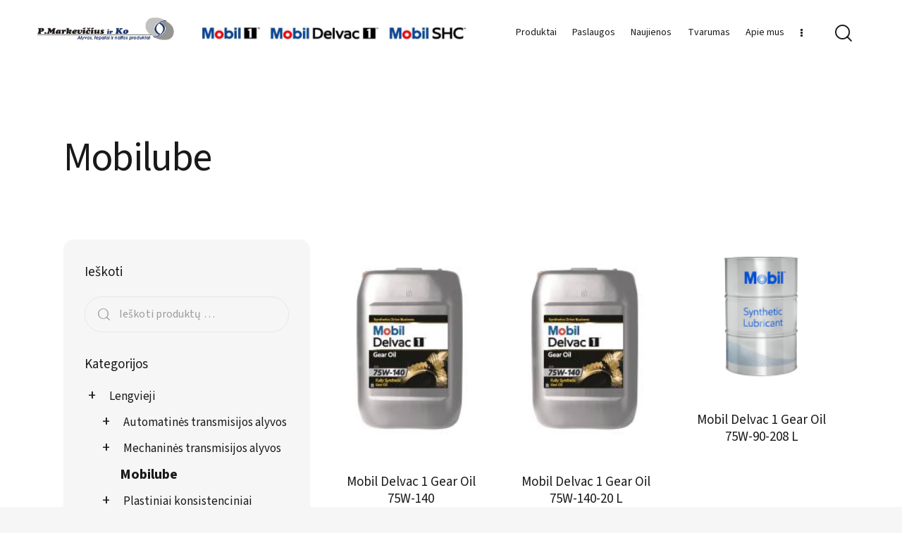

--- FILE ---
content_type: text/html; charset=UTF-8
request_url: https://pmarkevicius.lt/produkto-kategorija/lengvuju-automobiliu-alyvos/mechanines-transmisijos-alyvos-lengvieji-automobiliai/mobilube-mechanines-transmisijos-alyvos-lengvieji-automobiliai/
body_size: 314610
content:
<!DOCTYPE html>
<html lang="lt-LT" class="no-js scheme_default">

<head>
				<meta charset="UTF-8">
					<meta name="viewport" content="width=device-width, initial-scale=1">
		<meta name="format-detection" content="telephone=no">
		<link rel="profile" href="//gmpg.org/xfn/11">
		<title>Category: Mobilube &#x2d; UAB P.Markevičius ir Ko</title>
	<style>img:is([sizes="auto" i], [sizes^="auto," i]) { contain-intrinsic-size: 3000px 1500px }</style>
	
<!-- The SEO Framework by Sybre Waaijer -->
<meta name="robots" content="max-snippet:-1,max-image-preview:large,max-video-preview:-1" />
<link rel="canonical" href="https://pmarkevicius.lt/produkto-kategorija/lengvuju-automobiliu-alyvos/mechanines-transmisijos-alyvos-lengvieji-automobiliai/mobilube-mechanines-transmisijos-alyvos-lengvieji-automobiliai/" />
<link rel="next" href="https://pmarkevicius.lt/produkto-kategorija/lengvuju-automobiliu-alyvos/mechanines-transmisijos-alyvos-lengvieji-automobiliai/mobilube-mechanines-transmisijos-alyvos-lengvieji-automobiliai/page/2/" />
<meta property="og:type" content="website" />
<meta property="og:locale" content="lt_LT" />
<meta property="og:site_name" content="UAB P.Markevičius ir Ko" />
<meta property="og:title" content="Category: Mobilube" />
<meta property="og:url" content="https://pmarkevicius.lt/produkto-kategorija/lengvuju-automobiliu-alyvos/mechanines-transmisijos-alyvos-lengvieji-automobiliai/mobilube-mechanines-transmisijos-alyvos-lengvieji-automobiliai/" />
<meta property="og:image" content="https://pmarkevicius.lt/wp-content/uploads/2024/03/UAB-P.-Markevicius-ir-Ko-logotipas.jpg" />
<meta property="og:image:width" content="1124" />
<meta property="og:image:height" content="271" />
<meta name="twitter:card" content="summary_large_image" />
<meta name="twitter:title" content="Category: Mobilube" />
<meta name="twitter:image" content="https://pmarkevicius.lt/wp-content/uploads/2024/03/UAB-P.-Markevicius-ir-Ko-logotipas.jpg" />
<script type="application/ld+json">{"@context":"https://schema.org","@graph":[{"@type":"WebSite","@id":"https://pmarkevicius.lt/#/schema/WebSite","url":"https://pmarkevicius.lt/","name":"UAB P.Markevičius ir Ko","description":"Vienintelis Oficialus ExxonMobil atstovas Lietuvoje","inLanguage":"lt-LT","potentialAction":{"@type":"SearchAction","target":{"@type":"EntryPoint","urlTemplate":"https://pmarkevicius.lt/search/{search_term_string}/"},"query-input":"required name=search_term_string"},"publisher":{"@type":"Organization","@id":"https://pmarkevicius.lt/#/schema/Organization","name":"UAB P.Markevičius ir Ko","url":"https://pmarkevicius.lt/","logo":{"@type":"ImageObject","url":"https://pmarkevicius.lt/wp-content/uploads/2024/03/UAB-P.-Markevicius-ir-Ko-logotipas.jpg","contentUrl":"https://pmarkevicius.lt/wp-content/uploads/2024/03/UAB-P.-Markevicius-ir-Ko-logotipas.jpg","width":1124,"height":271,"contentSize":"29904"}}},{"@type":"CollectionPage","@id":"https://pmarkevicius.lt/produkto-kategorija/lengvuju-automobiliu-alyvos/mechanines-transmisijos-alyvos-lengvieji-automobiliai/mobilube-mechanines-transmisijos-alyvos-lengvieji-automobiliai/","url":"https://pmarkevicius.lt/produkto-kategorija/lengvuju-automobiliu-alyvos/mechanines-transmisijos-alyvos-lengvieji-automobiliai/mobilube-mechanines-transmisijos-alyvos-lengvieji-automobiliai/","name":"Category: Mobilube &#x2d; UAB P.Markevičius ir Ko","inLanguage":"lt-LT","isPartOf":{"@id":"https://pmarkevicius.lt/#/schema/WebSite"},"breadcrumb":{"@type":"BreadcrumbList","@id":"https://pmarkevicius.lt/#/schema/BreadcrumbList","itemListElement":[{"@type":"ListItem","position":1,"item":"https://pmarkevicius.lt/","name":"UAB P.Markevičius ir Ko"},{"@type":"ListItem","position":2,"item":"https://pmarkevicius.lt/produkto-kategorija/lengvuju-automobiliu-alyvos/","name":"Category: Lengvieji"},{"@type":"ListItem","position":3,"item":"https://pmarkevicius.lt/produkto-kategorija/lengvuju-automobiliu-alyvos/mechanines-transmisijos-alyvos-lengvieji-automobiliai/","name":"Category: Mechaninės transmisijos alyvos"},{"@type":"ListItem","position":4,"name":"Category: Mobilube"}]}}]}</script>
<!-- / The SEO Framework by Sybre Waaijer | 7.82ms meta | 1.24ms boot -->

<link rel='dns-prefetch' href='//www.googletagmanager.com' />
<link rel='dns-prefetch' href='//fonts.googleapis.com' />
<link rel="alternate" type="application/rss+xml" title="UAB P.Markevičius ir Ko &raquo; Įrašų RSS srautas" href="https://pmarkevicius.lt/feed/" />
<link rel="alternate" type="application/rss+xml" title="UAB P.Markevičius ir Ko &raquo; Komentarų RSS srautas" href="https://pmarkevicius.lt/comments/feed/" />
<link rel="alternate" type="application/rss+xml" title="UAB P.Markevičius ir Ko &raquo; Mobilube Category srautas" href="https://pmarkevicius.lt/produkto-kategorija/lengvuju-automobiliu-alyvos/mechanines-transmisijos-alyvos-lengvieji-automobiliai/mobilube-mechanines-transmisijos-alyvos-lengvieji-automobiliai/feed/" />
			<meta property="og:type" content="website" />
			<meta property="og:site_name" content="UAB P.Markevičius ir Ko" />
			<meta property="og:description" content="Vienintelis Oficialus ExxonMobil atstovas Lietuvoje" />
							<meta property="og:image" content="https://pmarkevicius.lt/wp-content/uploads/2024/03/UAB-P.-Markevicius-ir-Ko-logotipas.jpg" />
				<script type="text/javascript">
/* <![CDATA[ */
window._wpemojiSettings = {"baseUrl":"https:\/\/s.w.org\/images\/core\/emoji\/16.0.1\/72x72\/","ext":".png","svgUrl":"https:\/\/s.w.org\/images\/core\/emoji\/16.0.1\/svg\/","svgExt":".svg","source":{"concatemoji":"https:\/\/pmarkevicius.lt\/wp-includes\/js\/wp-emoji-release.min.js?ver=6.8.2"}};
/*! This file is auto-generated */
!function(s,n){var o,i,e;function c(e){try{var t={supportTests:e,timestamp:(new Date).valueOf()};sessionStorage.setItem(o,JSON.stringify(t))}catch(e){}}function p(e,t,n){e.clearRect(0,0,e.canvas.width,e.canvas.height),e.fillText(t,0,0);var t=new Uint32Array(e.getImageData(0,0,e.canvas.width,e.canvas.height).data),a=(e.clearRect(0,0,e.canvas.width,e.canvas.height),e.fillText(n,0,0),new Uint32Array(e.getImageData(0,0,e.canvas.width,e.canvas.height).data));return t.every(function(e,t){return e===a[t]})}function u(e,t){e.clearRect(0,0,e.canvas.width,e.canvas.height),e.fillText(t,0,0);for(var n=e.getImageData(16,16,1,1),a=0;a<n.data.length;a++)if(0!==n.data[a])return!1;return!0}function f(e,t,n,a){switch(t){case"flag":return n(e,"\ud83c\udff3\ufe0f\u200d\u26a7\ufe0f","\ud83c\udff3\ufe0f\u200b\u26a7\ufe0f")?!1:!n(e,"\ud83c\udde8\ud83c\uddf6","\ud83c\udde8\u200b\ud83c\uddf6")&&!n(e,"\ud83c\udff4\udb40\udc67\udb40\udc62\udb40\udc65\udb40\udc6e\udb40\udc67\udb40\udc7f","\ud83c\udff4\u200b\udb40\udc67\u200b\udb40\udc62\u200b\udb40\udc65\u200b\udb40\udc6e\u200b\udb40\udc67\u200b\udb40\udc7f");case"emoji":return!a(e,"\ud83e\udedf")}return!1}function g(e,t,n,a){var r="undefined"!=typeof WorkerGlobalScope&&self instanceof WorkerGlobalScope?new OffscreenCanvas(300,150):s.createElement("canvas"),o=r.getContext("2d",{willReadFrequently:!0}),i=(o.textBaseline="top",o.font="600 32px Arial",{});return e.forEach(function(e){i[e]=t(o,e,n,a)}),i}function t(e){var t=s.createElement("script");t.src=e,t.defer=!0,s.head.appendChild(t)}"undefined"!=typeof Promise&&(o="wpEmojiSettingsSupports",i=["flag","emoji"],n.supports={everything:!0,everythingExceptFlag:!0},e=new Promise(function(e){s.addEventListener("DOMContentLoaded",e,{once:!0})}),new Promise(function(t){var n=function(){try{var e=JSON.parse(sessionStorage.getItem(o));if("object"==typeof e&&"number"==typeof e.timestamp&&(new Date).valueOf()<e.timestamp+604800&&"object"==typeof e.supportTests)return e.supportTests}catch(e){}return null}();if(!n){if("undefined"!=typeof Worker&&"undefined"!=typeof OffscreenCanvas&&"undefined"!=typeof URL&&URL.createObjectURL&&"undefined"!=typeof Blob)try{var e="postMessage("+g.toString()+"("+[JSON.stringify(i),f.toString(),p.toString(),u.toString()].join(",")+"));",a=new Blob([e],{type:"text/javascript"}),r=new Worker(URL.createObjectURL(a),{name:"wpTestEmojiSupports"});return void(r.onmessage=function(e){c(n=e.data),r.terminate(),t(n)})}catch(e){}c(n=g(i,f,p,u))}t(n)}).then(function(e){for(var t in e)n.supports[t]=e[t],n.supports.everything=n.supports.everything&&n.supports[t],"flag"!==t&&(n.supports.everythingExceptFlag=n.supports.everythingExceptFlag&&n.supports[t]);n.supports.everythingExceptFlag=n.supports.everythingExceptFlag&&!n.supports.flag,n.DOMReady=!1,n.readyCallback=function(){n.DOMReady=!0}}).then(function(){return e}).then(function(){var e;n.supports.everything||(n.readyCallback(),(e=n.source||{}).concatemoji?t(e.concatemoji):e.wpemoji&&e.twemoji&&(t(e.twemoji),t(e.wpemoji)))}))}((window,document),window._wpemojiSettings);
/* ]]> */
</script>
<!-- <link property="stylesheet" rel='stylesheet' id='trx_addons-icons-css' href='https://pmarkevicius.lt/wp-content/plugins/trx_addons/css/font-icons/css/trx_addons_icons.css' type='text/css' media='all' /> -->
<!-- <link property="stylesheet" rel='stylesheet' id='qw_extensions-icons-css' href='https://pmarkevicius.lt/wp-content/plugins/trx_addons/addons/qw-extension/css/font-icons/css/qw_extension_icons.css' type='text/css' media='all' /> -->
<link rel="stylesheet" type="text/css" href="//pmarkevicius.lt/wp-content/cache/wpfc-minified/ertiawg8/bxf3g.css" media="all"/>
<link property="stylesheet" rel='stylesheet' id='planty-font-google_fonts-css' href='https://fonts.googleapis.com/css2?family=Roboto:ital,wght@0,400;0,700;1,400;1,700&#038;family=Open+Sans:ital,wght@0,400;0,500;0,700;1,400;1,500;1,700&#038;family=Source+Sans+3:ital,wght@0,400;0,700;1,400;1,700&#038;subset=Roboto&#038;display=swap' type='text/css' media='all' />
<!-- <link property="stylesheet" rel='stylesheet' id='planty-fontello-css' href='https://pmarkevicius.lt/wp-content/themes/planty/skins/default/css/font-icons/css/fontello.css' type='text/css' media='all' /> -->
<link rel="stylesheet" type="text/css" href="//pmarkevicius.lt/wp-content/cache/wpfc-minified/1frc8fev/bxf3g.css" media="all"/>
<style id='wp-emoji-styles-inline-css' type='text/css'>

	img.wp-smiley, img.emoji {
		display: inline !important;
		border: none !important;
		box-shadow: none !important;
		height: 1em !important;
		width: 1em !important;
		margin: 0 0.07em !important;
		vertical-align: -0.1em !important;
		background: none !important;
		padding: 0 !important;
	}
</style>
<!-- <link property="stylesheet" rel='stylesheet' id='wp-block-library-css' href='https://pmarkevicius.lt/wp-includes/css/dist/block-library/style.min.css?ver=6.8.2' type='text/css' media='all' /> -->
<link rel="stylesheet" type="text/css" href="//pmarkevicius.lt/wp-content/cache/wpfc-minified/esvpztcp/bxf3g.css" media="all"/>
<style id='classic-theme-styles-inline-css' type='text/css'>
/*! This file is auto-generated */
.wp-block-button__link{color:#fff;background-color:#32373c;border-radius:9999px;box-shadow:none;text-decoration:none;padding:calc(.667em + 2px) calc(1.333em + 2px);font-size:1.125em}.wp-block-file__button{background:#32373c;color:#fff;text-decoration:none}
</style>
<style id='safe-svg-svg-icon-style-inline-css' type='text/css'>
.safe-svg-cover{text-align:center}.safe-svg-cover .safe-svg-inside{display:inline-block;max-width:100%}.safe-svg-cover svg{height:100%;max-height:100%;max-width:100%;width:100%}

</style>
<style id='global-styles-inline-css' type='text/css'>
:root{--wp--preset--aspect-ratio--square: 1;--wp--preset--aspect-ratio--4-3: 4/3;--wp--preset--aspect-ratio--3-4: 3/4;--wp--preset--aspect-ratio--3-2: 3/2;--wp--preset--aspect-ratio--2-3: 2/3;--wp--preset--aspect-ratio--16-9: 16/9;--wp--preset--aspect-ratio--9-16: 9/16;--wp--preset--color--black: #000000;--wp--preset--color--cyan-bluish-gray: #abb8c3;--wp--preset--color--white: #ffffff;--wp--preset--color--pale-pink: #f78da7;--wp--preset--color--vivid-red: #cf2e2e;--wp--preset--color--luminous-vivid-orange: #ff6900;--wp--preset--color--luminous-vivid-amber: #fcb900;--wp--preset--color--light-green-cyan: #7bdcb5;--wp--preset--color--vivid-green-cyan: #00d084;--wp--preset--color--pale-cyan-blue: #8ed1fc;--wp--preset--color--vivid-cyan-blue: #0693e3;--wp--preset--color--vivid-purple: #9b51e0;--wp--preset--color--bg-color: #F6F6F6;--wp--preset--color--bd-color: #E7E7E7;--wp--preset--color--text-dark: #1A1919;--wp--preset--color--text-light: #9C9C9C;--wp--preset--color--text-link: #fe000c;--wp--preset--color--text-hover: #222222;--wp--preset--color--text-link-2: #0b479d;--wp--preset--color--text-hover-2: #0b479d;--wp--preset--color--text-link-3: #222222;--wp--preset--color--text-hover-3: #222222;--wp--preset--gradient--vivid-cyan-blue-to-vivid-purple: linear-gradient(135deg,rgba(6,147,227,1) 0%,rgb(155,81,224) 100%);--wp--preset--gradient--light-green-cyan-to-vivid-green-cyan: linear-gradient(135deg,rgb(122,220,180) 0%,rgb(0,208,130) 100%);--wp--preset--gradient--luminous-vivid-amber-to-luminous-vivid-orange: linear-gradient(135deg,rgba(252,185,0,1) 0%,rgba(255,105,0,1) 100%);--wp--preset--gradient--luminous-vivid-orange-to-vivid-red: linear-gradient(135deg,rgba(255,105,0,1) 0%,rgb(207,46,46) 100%);--wp--preset--gradient--very-light-gray-to-cyan-bluish-gray: linear-gradient(135deg,rgb(238,238,238) 0%,rgb(169,184,195) 100%);--wp--preset--gradient--cool-to-warm-spectrum: linear-gradient(135deg,rgb(74,234,220) 0%,rgb(151,120,209) 20%,rgb(207,42,186) 40%,rgb(238,44,130) 60%,rgb(251,105,98) 80%,rgb(254,248,76) 100%);--wp--preset--gradient--blush-light-purple: linear-gradient(135deg,rgb(255,206,236) 0%,rgb(152,150,240) 100%);--wp--preset--gradient--blush-bordeaux: linear-gradient(135deg,rgb(254,205,165) 0%,rgb(254,45,45) 50%,rgb(107,0,62) 100%);--wp--preset--gradient--luminous-dusk: linear-gradient(135deg,rgb(255,203,112) 0%,rgb(199,81,192) 50%,rgb(65,88,208) 100%);--wp--preset--gradient--pale-ocean: linear-gradient(135deg,rgb(255,245,203) 0%,rgb(182,227,212) 50%,rgb(51,167,181) 100%);--wp--preset--gradient--electric-grass: linear-gradient(135deg,rgb(202,248,128) 0%,rgb(113,206,126) 100%);--wp--preset--gradient--midnight: linear-gradient(135deg,rgb(2,3,129) 0%,rgb(40,116,252) 100%);--wp--preset--font-size--small: 13px;--wp--preset--font-size--medium: 20px;--wp--preset--font-size--large: 36px;--wp--preset--font-size--x-large: 42px;--wp--preset--spacing--20: 0.44rem;--wp--preset--spacing--30: 0.67rem;--wp--preset--spacing--40: 1rem;--wp--preset--spacing--50: 1.5rem;--wp--preset--spacing--60: 2.25rem;--wp--preset--spacing--70: 3.38rem;--wp--preset--spacing--80: 5.06rem;--wp--preset--shadow--natural: 6px 6px 9px rgba(0, 0, 0, 0.2);--wp--preset--shadow--deep: 12px 12px 50px rgba(0, 0, 0, 0.4);--wp--preset--shadow--sharp: 6px 6px 0px rgba(0, 0, 0, 0.2);--wp--preset--shadow--outlined: 6px 6px 0px -3px rgba(255, 255, 255, 1), 6px 6px rgba(0, 0, 0, 1);--wp--preset--shadow--crisp: 6px 6px 0px rgba(0, 0, 0, 1);}:where(.is-layout-flex){gap: 0.5em;}:where(.is-layout-grid){gap: 0.5em;}body .is-layout-flex{display: flex;}.is-layout-flex{flex-wrap: wrap;align-items: center;}.is-layout-flex > :is(*, div){margin: 0;}body .is-layout-grid{display: grid;}.is-layout-grid > :is(*, div){margin: 0;}:where(.wp-block-columns.is-layout-flex){gap: 2em;}:where(.wp-block-columns.is-layout-grid){gap: 2em;}:where(.wp-block-post-template.is-layout-flex){gap: 1.25em;}:where(.wp-block-post-template.is-layout-grid){gap: 1.25em;}.has-black-color{color: var(--wp--preset--color--black) !important;}.has-cyan-bluish-gray-color{color: var(--wp--preset--color--cyan-bluish-gray) !important;}.has-white-color{color: var(--wp--preset--color--white) !important;}.has-pale-pink-color{color: var(--wp--preset--color--pale-pink) !important;}.has-vivid-red-color{color: var(--wp--preset--color--vivid-red) !important;}.has-luminous-vivid-orange-color{color: var(--wp--preset--color--luminous-vivid-orange) !important;}.has-luminous-vivid-amber-color{color: var(--wp--preset--color--luminous-vivid-amber) !important;}.has-light-green-cyan-color{color: var(--wp--preset--color--light-green-cyan) !important;}.has-vivid-green-cyan-color{color: var(--wp--preset--color--vivid-green-cyan) !important;}.has-pale-cyan-blue-color{color: var(--wp--preset--color--pale-cyan-blue) !important;}.has-vivid-cyan-blue-color{color: var(--wp--preset--color--vivid-cyan-blue) !important;}.has-vivid-purple-color{color: var(--wp--preset--color--vivid-purple) !important;}.has-black-background-color{background-color: var(--wp--preset--color--black) !important;}.has-cyan-bluish-gray-background-color{background-color: var(--wp--preset--color--cyan-bluish-gray) !important;}.has-white-background-color{background-color: var(--wp--preset--color--white) !important;}.has-pale-pink-background-color{background-color: var(--wp--preset--color--pale-pink) !important;}.has-vivid-red-background-color{background-color: var(--wp--preset--color--vivid-red) !important;}.has-luminous-vivid-orange-background-color{background-color: var(--wp--preset--color--luminous-vivid-orange) !important;}.has-luminous-vivid-amber-background-color{background-color: var(--wp--preset--color--luminous-vivid-amber) !important;}.has-light-green-cyan-background-color{background-color: var(--wp--preset--color--light-green-cyan) !important;}.has-vivid-green-cyan-background-color{background-color: var(--wp--preset--color--vivid-green-cyan) !important;}.has-pale-cyan-blue-background-color{background-color: var(--wp--preset--color--pale-cyan-blue) !important;}.has-vivid-cyan-blue-background-color{background-color: var(--wp--preset--color--vivid-cyan-blue) !important;}.has-vivid-purple-background-color{background-color: var(--wp--preset--color--vivid-purple) !important;}.has-black-border-color{border-color: var(--wp--preset--color--black) !important;}.has-cyan-bluish-gray-border-color{border-color: var(--wp--preset--color--cyan-bluish-gray) !important;}.has-white-border-color{border-color: var(--wp--preset--color--white) !important;}.has-pale-pink-border-color{border-color: var(--wp--preset--color--pale-pink) !important;}.has-vivid-red-border-color{border-color: var(--wp--preset--color--vivid-red) !important;}.has-luminous-vivid-orange-border-color{border-color: var(--wp--preset--color--luminous-vivid-orange) !important;}.has-luminous-vivid-amber-border-color{border-color: var(--wp--preset--color--luminous-vivid-amber) !important;}.has-light-green-cyan-border-color{border-color: var(--wp--preset--color--light-green-cyan) !important;}.has-vivid-green-cyan-border-color{border-color: var(--wp--preset--color--vivid-green-cyan) !important;}.has-pale-cyan-blue-border-color{border-color: var(--wp--preset--color--pale-cyan-blue) !important;}.has-vivid-cyan-blue-border-color{border-color: var(--wp--preset--color--vivid-cyan-blue) !important;}.has-vivid-purple-border-color{border-color: var(--wp--preset--color--vivid-purple) !important;}.has-vivid-cyan-blue-to-vivid-purple-gradient-background{background: var(--wp--preset--gradient--vivid-cyan-blue-to-vivid-purple) !important;}.has-light-green-cyan-to-vivid-green-cyan-gradient-background{background: var(--wp--preset--gradient--light-green-cyan-to-vivid-green-cyan) !important;}.has-luminous-vivid-amber-to-luminous-vivid-orange-gradient-background{background: var(--wp--preset--gradient--luminous-vivid-amber-to-luminous-vivid-orange) !important;}.has-luminous-vivid-orange-to-vivid-red-gradient-background{background: var(--wp--preset--gradient--luminous-vivid-orange-to-vivid-red) !important;}.has-very-light-gray-to-cyan-bluish-gray-gradient-background{background: var(--wp--preset--gradient--very-light-gray-to-cyan-bluish-gray) !important;}.has-cool-to-warm-spectrum-gradient-background{background: var(--wp--preset--gradient--cool-to-warm-spectrum) !important;}.has-blush-light-purple-gradient-background{background: var(--wp--preset--gradient--blush-light-purple) !important;}.has-blush-bordeaux-gradient-background{background: var(--wp--preset--gradient--blush-bordeaux) !important;}.has-luminous-dusk-gradient-background{background: var(--wp--preset--gradient--luminous-dusk) !important;}.has-pale-ocean-gradient-background{background: var(--wp--preset--gradient--pale-ocean) !important;}.has-electric-grass-gradient-background{background: var(--wp--preset--gradient--electric-grass) !important;}.has-midnight-gradient-background{background: var(--wp--preset--gradient--midnight) !important;}.has-small-font-size{font-size: var(--wp--preset--font-size--small) !important;}.has-medium-font-size{font-size: var(--wp--preset--font-size--medium) !important;}.has-large-font-size{font-size: var(--wp--preset--font-size--large) !important;}.has-x-large-font-size{font-size: var(--wp--preset--font-size--x-large) !important;}
:where(.wp-block-post-template.is-layout-flex){gap: 1.25em;}:where(.wp-block-post-template.is-layout-grid){gap: 1.25em;}
:where(.wp-block-columns.is-layout-flex){gap: 2em;}:where(.wp-block-columns.is-layout-grid){gap: 2em;}
:root :where(.wp-block-pullquote){font-size: 1.5em;line-height: 1.6;}
</style>
<!-- <link property="stylesheet" rel='stylesheet' id='advanced-popups-css' href='https://pmarkevicius.lt/wp-content/plugins/advanced-popups/public/css/advanced-popups-public.css?ver=1.1.9' type='text/css' media='all' /> -->
<link rel="stylesheet" type="text/css" href="//pmarkevicius.lt/wp-content/cache/wpfc-minified/sblqmaw/bxf3g.css" media="all"/>

<style id='contact-form-7-inline-css' type='text/css'>
.wpcf7 .wpcf7-recaptcha iframe {margin-bottom: 0;}.wpcf7 .wpcf7-recaptcha[data-align="center"] > div {margin: 0 auto;}.wpcf7 .wpcf7-recaptcha[data-align="right"] > div {margin: 0 0 0 auto;}
</style>
<!-- <link property="stylesheet" rel='stylesheet' id='magnific-popup-css' href='https://pmarkevicius.lt/wp-content/plugins/trx_addons/js/magnific/magnific-popup.min.css' type='text/css' media='all' /> -->
<!-- <link property="stylesheet" rel='stylesheet' id='woocommerce-layout-css' href='https://pmarkevicius.lt/wp-content/plugins/woocommerce/assets/css/woocommerce-layout.css?ver=8.9.3' type='text/css' media='all' /> -->
<link rel="stylesheet" type="text/css" href="//pmarkevicius.lt/wp-content/cache/wpfc-minified/jyq14jet/bxjb4.css" media="all"/>
<!-- <link property="stylesheet" rel='stylesheet' id='woocommerce-smallscreen-css' href='https://pmarkevicius.lt/wp-content/plugins/woocommerce/assets/css/woocommerce-smallscreen.css?ver=8.9.3' type='text/css' media='only screen and (max-width: 768px)' /> -->
<link rel="stylesheet" type="text/css" href="//pmarkevicius.lt/wp-content/cache/wpfc-minified/2akl1j3t/bxjb4.css" media="only screen and (max-width: 768px)"/>
<!-- <link property="stylesheet" rel='stylesheet' id='woocommerce-general-css' href='https://pmarkevicius.lt/wp-content/plugins/woocommerce/assets/css/woocommerce.css?ver=8.9.3' type='text/css' media='all' /> -->
<link rel="stylesheet" type="text/css" href="//pmarkevicius.lt/wp-content/cache/wpfc-minified/2mvzk91s/bxjb4.css" media="all"/>
<style id='woocommerce-inline-inline-css' type='text/css'>
.woocommerce form .form-row .required { visibility: visible; }
</style>
<link property="stylesheet" rel='preload' as='font' type='font/woff2' crossorigin='anonymous' id='tinvwl-webfont-font-css' href='https://pmarkevicius.lt/wp-content/plugins/ti-woocommerce-wishlist/assets/fonts/tinvwl-webfont.woff2?ver=xu2uyi'  media='all' />
<!-- <link property="stylesheet" rel='stylesheet' id='tinvwl-webfont-css' href='https://pmarkevicius.lt/wp-content/plugins/ti-woocommerce-wishlist/assets/css/webfont.min.css?ver=2.8.2' type='text/css' media='all' /> -->
<!-- <link property="stylesheet" rel='stylesheet' id='tinvwl-css' href='https://pmarkevicius.lt/wp-content/plugins/ti-woocommerce-wishlist/assets/css/public.min.css?ver=2.8.2' type='text/css' media='all' /> -->
<!-- <link property="stylesheet" rel='stylesheet' id='trx_addons-css' href='https://pmarkevicius.lt/wp-content/plugins/trx_addons/css/__styles.css' type='text/css' media='all' /> -->
<!-- <link property="stylesheet" rel='stylesheet' id='trx_addons-widget_custom_links-css' href='https://pmarkevicius.lt/wp-content/plugins/trx_addons/components/widgets/custom_links/custom_links.css' type='text/css' media='all' /> -->
<!-- <link property="stylesheet" rel='stylesheet' id='trx_addons-sc_content-css' href='https://pmarkevicius.lt/wp-content/plugins/trx_addons/components/shortcodes/content/content.css' type='text/css' media='all' /> -->
<link rel="stylesheet" type="text/css" href="//pmarkevicius.lt/wp-content/cache/wpfc-minified/eggodr8y/bxjb4.css" media="all"/>
<!-- <link property="stylesheet" rel='stylesheet' id='trx_addons-sc_content-responsive-css' href='https://pmarkevicius.lt/wp-content/plugins/trx_addons/components/shortcodes/content/content.responsive.css' type='text/css' media='(max-width:1439px)' /> -->
<link rel="stylesheet" type="text/css" href="//pmarkevicius.lt/wp-content/cache/wpfc-minified/l9tpkj5w/bxf3g.css" media="(max-width:1439px)"/>
<!-- <link property="stylesheet" rel='stylesheet' id='trx_addons-animations-css' href='https://pmarkevicius.lt/wp-content/plugins/trx_addons/css/trx_addons.animations.css' type='text/css' media='all' /> -->
<!-- <link property="stylesheet" rel='stylesheet' id='trx_addons-woocommerce-css' href='https://pmarkevicius.lt/wp-content/plugins/trx_addons/components/api/woocommerce/woocommerce.css' type='text/css' media='all' /> -->
<!-- <link property="stylesheet" rel='stylesheet' id='elementor-icons-css' href='https://pmarkevicius.lt/wp-content/plugins/elementor/assets/lib/eicons/css/elementor-icons.min.css?ver=5.29.0' type='text/css' media='all' /> -->
<!-- <link property="stylesheet" rel='stylesheet' id='elementor-frontend-css' href='https://pmarkevicius.lt/wp-content/plugins/elementor/assets/css/frontend.min.css?ver=3.21.7' type='text/css' media='all' /> -->
<link rel="stylesheet" type="text/css" href="//pmarkevicius.lt/wp-content/cache/wpfc-minified/226w7bvq/bxjb4.css" media="all"/>
<style id='elementor-frontend-inline-css' type='text/css'>
.elementor-kit-15{--e-global-typography-primary-font-family:"Roboto";--e-global-typography-primary-font-weight:600;--e-global-typography-secondary-font-family:"Roboto Slab";--e-global-typography-secondary-font-weight:400;--e-global-typography-text-font-family:"Roboto";--e-global-typography-text-font-weight:400;--e-global-typography-accent-font-family:"Roboto";--e-global-typography-accent-font-weight:500;}.elementor-section.elementor-section-boxed > .elementor-container{max-width:1320px;}.e-con{--container-max-width:1320px;}.elementor-widget:not(:last-child){margin-block-end:20px;}.elementor-element{--widgets-spacing:20px 20px;}{}.sc_layouts_title_caption{display:var(--page-title-display);}@media(max-width:1024px){.elementor-section.elementor-section-boxed > .elementor-container{max-width:1024px;}.e-con{--container-max-width:1024px;}}@media(max-width:767px){.elementor-section.elementor-section-boxed > .elementor-container{max-width:767px;}.e-con{--container-max-width:767px;}}
</style>
<!-- <link property="stylesheet" rel='stylesheet' id='swiper-css' href='https://pmarkevicius.lt/wp-content/plugins/elementor/assets/lib/swiper/v8/css/swiper.min.css?ver=8.4.5' type='text/css' media='all' /> -->
<link rel="stylesheet" type="text/css" href="//pmarkevicius.lt/wp-content/cache/wpfc-minified/ll0jwe0d/bxf3g.css" media="all"/>
<link property="stylesheet" rel='stylesheet' id='google-fonts-1-css' href='https://fonts.googleapis.com/css?family=Roboto%3A100%2C100italic%2C200%2C200italic%2C300%2C300italic%2C400%2C400italic%2C500%2C500italic%2C600%2C600italic%2C700%2C700italic%2C800%2C800italic%2C900%2C900italic%7CRoboto+Slab%3A100%2C100italic%2C200%2C200italic%2C300%2C300italic%2C400%2C400italic%2C500%2C500italic%2C600%2C600italic%2C700%2C700italic%2C800%2C800italic%2C900%2C900italic&#038;display=swap&#038;subset=latin-ext&#038;ver=6.8.2' type='text/css' media='all' />
<!-- <link property="stylesheet" rel='stylesheet' id='wpgdprc-front-css-css' href='https://pmarkevicius.lt/wp-content/plugins/wp-gdpr-compliance/Assets/css/front.css?ver=1709898413' type='text/css' media='all' /> -->
<link rel="stylesheet" type="text/css" href="//pmarkevicius.lt/wp-content/cache/wpfc-minified/6mfarl98/bxf3g.css" media="all"/>
<style id='wpgdprc-front-css-inline-css' type='text/css'>
:root{--wp-gdpr--bar--background-color: #000000;--wp-gdpr--bar--color: #ffffff;--wp-gdpr--button--background-color: #000000;--wp-gdpr--button--background-color--darken: #000000;--wp-gdpr--button--color: #ffffff;}
</style>

<style id="elementor-post-18731">.elementor-18731 .elementor-element.elementor-element-0246ee2 > .elementor-container > .elementor-column > .elementor-widget-wrap{align-content:center;align-items:center;}.elementor-18731 .elementor-element.elementor-element-0246ee2:not(.elementor-motion-effects-element-type-background), .elementor-18731 .elementor-element.elementor-element-0246ee2 > .elementor-motion-effects-container > .elementor-motion-effects-layer{background-color:#FFFFFF;}.elementor-18731 .elementor-element.elementor-element-0246ee2 .trx_addons_bg_text{z-index:0;}.elementor-18731 .elementor-element.elementor-element-0246ee2 .trx_addons_bg_text.trx_addons_marquee_wrap:not(.trx_addons_marquee_reverse) .trx_addons_marquee_element{padding-right:50px;}.elementor-18731 .elementor-element.elementor-element-0246ee2 .trx_addons_bg_text.trx_addons_marquee_wrap.trx_addons_marquee_reverse .trx_addons_marquee_element{padding-left:50px;}.elementor-18731 .elementor-element.elementor-element-0246ee2{transition:background 0.3s, border 0.3s, border-radius 0.3s, box-shadow 0.3s;padding:15px 50px 15px 50px;}.elementor-18731 .elementor-element.elementor-element-0246ee2 > .elementor-background-overlay{transition:background 0.3s, border-radius 0.3s, opacity 0.3s;}.elementor-18731 .elementor-element.elementor-element-bc97411 > .elementor-element-populated{margin:0px 0px 0px 0px;--e-column-margin-right:0px;--e-column-margin-left:0px;}.elementor-18731 .elementor-element.elementor-element-bc97411 > .elementor-element-populated.elementor-column-wrap{padding:0px 0px 0px 0px;}.elementor-18731 .elementor-element.elementor-element-bc97411 > .elementor-element-populated.elementor-widget-wrap{padding:0px 0px 0px 0px;}.elementor-18731 .elementor-element.elementor-element-9dcd70a .logo_image{max-height:48px;}.elementor-18731 .elementor-element.elementor-element-b30ec93 > .elementor-element-populated{margin:0px 0px 0px 0px;--e-column-margin-right:0px;--e-column-margin-left:0px;}.elementor-18731 .elementor-element.elementor-element-b30ec93 > .elementor-element-populated.elementor-column-wrap{padding:0px 0px 0px 0px;}.elementor-18731 .elementor-element.elementor-element-b30ec93 > .elementor-element-populated.elementor-widget-wrap{padding:0px 0px 0px 0px;}.elementor-18731 .elementor-element.elementor-element-b3aed9c .logo_image{max-height:48px;}.elementor-18731 .elementor-element.elementor-element-b3aed9c{width:var( --container-widget-width, 135.762% );max-width:135.762%;--container-widget-width:135.762%;--container-widget-flex-grow:0;}.elementor-18731 .elementor-element.elementor-element-3abd685 > .elementor-widget-container{margin:0px 0px 0px 8px;}.elementor-18731 .elementor-element.elementor-element-ad1784d > .elementor-container > .elementor-column > .elementor-widget-wrap{align-content:center;align-items:center;}.elementor-18731 .elementor-element.elementor-element-ad1784d:not(.elementor-motion-effects-element-type-background), .elementor-18731 .elementor-element.elementor-element-ad1784d > .elementor-motion-effects-container > .elementor-motion-effects-layer{background-color:#FFFFFF;}.elementor-18731 .elementor-element.elementor-element-ad1784d .trx_addons_bg_text{z-index:0;}.elementor-18731 .elementor-element.elementor-element-ad1784d .trx_addons_bg_text.trx_addons_marquee_wrap:not(.trx_addons_marquee_reverse) .trx_addons_marquee_element{padding-right:50px;}.elementor-18731 .elementor-element.elementor-element-ad1784d .trx_addons_bg_text.trx_addons_marquee_wrap.trx_addons_marquee_reverse .trx_addons_marquee_element{padding-left:50px;}.elementor-18731 .elementor-element.elementor-element-ad1784d{transition:background 0.3s, border 0.3s, border-radius 0.3s, box-shadow 0.3s;padding:20px 0px 20px 0px;}.elementor-18731 .elementor-element.elementor-element-ad1784d > .elementor-background-overlay{transition:background 0.3s, border-radius 0.3s, opacity 0.3s;}.elementor-18731 .elementor-element.elementor-element-f1515c3 .logo_image{max-height:39px;}.elementor-18731 .elementor-element.elementor-element-eeb84e2 .logo_image{max-height:39px;}.elementor-18731 .elementor-element.elementor-element-9dd9a8e > .elementor-widget-container{margin:0px 0px 0px 8px;}.elementor-18731 .elementor-element.elementor-element-3bbd227 .trx_addons_bg_text{z-index:0;}.elementor-18731 .elementor-element.elementor-element-3bbd227 .trx_addons_bg_text.trx_addons_marquee_wrap:not(.trx_addons_marquee_reverse) .trx_addons_marquee_element{padding-right:50px;}.elementor-18731 .elementor-element.elementor-element-3bbd227 .trx_addons_bg_text.trx_addons_marquee_wrap.trx_addons_marquee_reverse .trx_addons_marquee_element{padding-left:50px;}.elementor-18731 .elementor-element.elementor-element-3bbd227{transition:background 0.3s, border 0.3s, border-radius 0.3s, box-shadow 0.3s;}.elementor-18731 .elementor-element.elementor-element-3bbd227 > .elementor-background-overlay{transition:background 0.3s, border-radius 0.3s, opacity 0.3s;}.elementor-18731 .elementor-element.elementor-element-b07d975{--spacer-size:50px;}.elementor-18731 .elementor-element.elementor-element-97be332{--spacer-size:50px;}.elementor-18731 .elementor-element.elementor-element-aa9e480{--spacer-size:6px;}.elementor-18731 .elementor-element.elementor-element-1ba04b3 .elementor-icon-wrapper{text-align:center;}.elementor-18731 .elementor-element.elementor-element-1ba04b3.elementor-view-stacked .elementor-icon{background-color:#000000;}.elementor-18731 .elementor-element.elementor-element-1ba04b3.elementor-view-framed .elementor-icon, .elementor-18731 .elementor-element.elementor-element-1ba04b3.elementor-view-default .elementor-icon{color:#000000;border-color:#000000;}.elementor-18731 .elementor-element.elementor-element-1ba04b3.elementor-view-framed .elementor-icon, .elementor-18731 .elementor-element.elementor-element-1ba04b3.elementor-view-default .elementor-icon svg{fill:#000000;}.elementor-18731 .elementor-element.elementor-element-1ba04b3 .elementor-icon{font-size:16px;}.elementor-18731 .elementor-element.elementor-element-1ba04b3 .elementor-icon svg{height:16px;}.trx-addons-layout--edit-mode .trx-addons-layout__inner{background-color:var(--theme-color-bg_color);}.trx-addons-layout--single-preview .trx-addons-layout__inner{background-color:var(--theme-color-bg_color);}@media(max-width:767px){.elementor-18731 .elementor-element.elementor-element-ad1784d{padding:10px 0px 10px 0px;}.elementor-18731 .elementor-element.elementor-element-2ddfebc{width:50%;}.elementor-18731 .elementor-element.elementor-element-47424eb{width:50%;}.elementor-18731 .elementor-element.elementor-element-e75ded6{width:50%;}.elementor-18731 .elementor-element.elementor-element-97be332{--spacer-size:30px;}.elementor-18731 .elementor-element.elementor-element-1ba04b3 > .elementor-widget-container{margin:-5px 0px 0px 0px;}}@media(min-width:768px){.elementor-18731 .elementor-element.elementor-element-bc97411{width:20.031%;}.elementor-18731 .elementor-element.elementor-element-b30ec93{width:31.991%;}.elementor-18731 .elementor-element.elementor-element-56cdbad{width:47.31%;}.elementor-18731 .elementor-element.elementor-element-2ddfebc{width:22.458%;}.elementor-18731 .elementor-element.elementor-element-47424eb{width:56.605%;}.elementor-18731 .elementor-element.elementor-element-e75ded6{width:20.601%;}}</style>
<style id="elementor-post-18996">.elementor-18996 .elementor-element.elementor-element-1ed467d:not(.elementor-motion-effects-element-type-background), .elementor-18996 .elementor-element.elementor-element-1ed467d > .elementor-motion-effects-container > .elementor-motion-effects-layer{background-color:#161515;}.elementor-18996 .elementor-element.elementor-element-1ed467d .trx_addons_bg_text{z-index:0;}.elementor-18996 .elementor-element.elementor-element-1ed467d .trx_addons_bg_text.trx_addons_marquee_wrap:not(.trx_addons_marquee_reverse) .trx_addons_marquee_element{padding-right:50px;}.elementor-18996 .elementor-element.elementor-element-1ed467d .trx_addons_bg_text.trx_addons_marquee_wrap.trx_addons_marquee_reverse .trx_addons_marquee_element{padding-left:50px;}.elementor-18996 .elementor-element.elementor-element-1ed467d{transition:background 0.3s, border 0.3s, border-radius 0.3s, box-shadow 0.3s;}.elementor-18996 .elementor-element.elementor-element-1ed467d > .elementor-background-overlay{transition:background 0.3s, border-radius 0.3s, opacity 0.3s;}.elementor-18996 .elementor-element.elementor-element-f4ebb7b{--spacer-size:50px;}.elementor-18996 .elementor-element.elementor-element-b4ce28a{--spacer-size:10px;}.elementor-18996 .elementor-element.elementor-element-ab671f5:not(.elementor-motion-effects-element-type-background), .elementor-18996 .elementor-element.elementor-element-ab671f5 > .elementor-motion-effects-container > .elementor-motion-effects-layer{background-color:#161515;}.elementor-18996 .elementor-element.elementor-element-ab671f5 .trx_addons_bg_text{z-index:0;}.elementor-18996 .elementor-element.elementor-element-ab671f5 .trx_addons_bg_text.trx_addons_marquee_wrap:not(.trx_addons_marquee_reverse) .trx_addons_marquee_element{padding-right:50px;}.elementor-18996 .elementor-element.elementor-element-ab671f5 .trx_addons_bg_text.trx_addons_marquee_wrap.trx_addons_marquee_reverse .trx_addons_marquee_element{padding-left:50px;}.elementor-18996 .elementor-element.elementor-element-ab671f5{transition:background 0.3s, border 0.3s, border-radius 0.3s, box-shadow 0.3s;padding:0px 0px 0px 0px;}.elementor-18996 .elementor-element.elementor-element-ab671f5 > .elementor-background-overlay{transition:background 0.3s, border-radius 0.3s, opacity 0.3s;}.elementor-18996 .elementor-element.elementor-element-19358c0 .sc_item_title_text{-webkit-text-stroke-width:0px;}.elementor-18996 .elementor-element.elementor-element-19358c0 .sc_item_title_text2{-webkit-text-stroke-width:0px;}.elementor-18996 .elementor-element.elementor-element-f24f5c7{--spacer-size:6px;}.elementor-18996 .elementor-element.elementor-element-c431d45{--spacer-size:18px;}.elementor-18996 .elementor-element.elementor-element-842fb2b .sc_item_title_text{-webkit-text-stroke-width:0px;}.elementor-18996 .elementor-element.elementor-element-842fb2b .sc_item_title_text2{-webkit-text-stroke-width:0px;}.elementor-18996 .elementor-element.elementor-element-a3d2def{--spacer-size:6px;}.elementor-18996 .elementor-element.elementor-element-ab60733 .sc_item_title_text{-webkit-text-stroke-width:0px;}.elementor-18996 .elementor-element.elementor-element-ab60733 .sc_item_title_text2{-webkit-text-stroke-width:0px;}.elementor-18996 .elementor-element.elementor-element-e3f3999{--spacer-size:6px;}.elementor-18996 .elementor-element.elementor-element-e66bbb5 .sc_item_title_text{-webkit-text-stroke-width:0px;}.elementor-18996 .elementor-element.elementor-element-e66bbb5 .sc_item_title_text2{-webkit-text-stroke-width:0px;}.elementor-18996 .elementor-element.elementor-element-cabfa2e .sc_item_title_text{-webkit-text-stroke-width:0px;}.elementor-18996 .elementor-element.elementor-element-cabfa2e .sc_item_title_text2{-webkit-text-stroke-width:0px;}.elementor-18996 .elementor-element.elementor-element-401877e{--spacer-size:10px;}.elementor-18996 .elementor-element.elementor-element-a959d45:not(.elementor-motion-effects-element-type-background), .elementor-18996 .elementor-element.elementor-element-a959d45 > .elementor-motion-effects-container > .elementor-motion-effects-layer{background-color:#161515;}.elementor-18996 .elementor-element.elementor-element-a959d45 .trx_addons_bg_text{z-index:0;}.elementor-18996 .elementor-element.elementor-element-a959d45 .trx_addons_bg_text.trx_addons_marquee_wrap:not(.trx_addons_marquee_reverse) .trx_addons_marquee_element{padding-right:50px;}.elementor-18996 .elementor-element.elementor-element-a959d45 .trx_addons_bg_text.trx_addons_marquee_wrap.trx_addons_marquee_reverse .trx_addons_marquee_element{padding-left:50px;}.elementor-18996 .elementor-element.elementor-element-a959d45{transition:background 0.3s, border 0.3s, border-radius 0.3s, box-shadow 0.3s;padding:0px 0px 0px 0px;}.elementor-18996 .elementor-element.elementor-element-a959d45 > .elementor-background-overlay{transition:background 0.3s, border-radius 0.3s, opacity 0.3s;}.elementor-18996 .elementor-element.elementor-element-135ce55{--spacer-size:14px;}.elementor-18996 .elementor-element.elementor-element-c6314ff{--spacer-size:50px;}.elementor-18996 .elementor-element.elementor-element-db1f3ec{--divider-border-style:solid;--divider-color:#474B55;--divider-border-width:1px;}.elementor-18996 .elementor-element.elementor-element-db1f3ec .elementor-divider-separator{width:100%;}.elementor-18996 .elementor-element.elementor-element-db1f3ec .elementor-divider{padding-block-start:10px;padding-block-end:10px;}.elementor-18996 .elementor-element.elementor-element-dd7666d{--spacer-size:10px;}.elementor-18996 .elementor-element.elementor-element-5927409{color:#A8AAAB;font-size:16px;}.elementor-18996 .elementor-element.elementor-element-e22227e{--spacer-size:23px;}.trx-addons-layout--edit-mode .trx-addons-layout__inner{background-color:var(--theme-color-bg_color);}.trx-addons-layout--single-preview .trx-addons-layout__inner{background-color:var(--theme-color-bg_color);}@media(max-width:767px){.elementor-18996 .elementor-element.elementor-element-0ee8ef9 > .elementor-element-populated{margin:20px 0px 0px 0px;--e-column-margin-right:0px;--e-column-margin-left:0px;}.elementor-18996 .elementor-element.elementor-element-a37a46b > .elementor-element-populated{margin:20px 0px 0px 0px;--e-column-margin-right:0px;--e-column-margin-left:0px;}.elementor-18996 .elementor-element.elementor-element-b9bb9ca > .elementor-element-populated{margin:20px 0px 0px 0px;--e-column-margin-right:0px;--e-column-margin-left:0px;}.elementor-18996 .elementor-element.elementor-element-5927409{font-size:14px;line-height:1.4em;}.elementor-18996 .elementor-element.elementor-element-e22227e{--spacer-size:10px;}}@media(max-width:1024px) and (min-width:768px){.elementor-18996 .elementor-element.elementor-element-0ee8ef9{width:22%;}.elementor-18996 .elementor-element.elementor-element-a37a46b{width:22%;}.elementor-18996 .elementor-element.elementor-element-b9bb9ca{width:31%;}}</style>
<!-- <link property="stylesheet" rel='stylesheet' id='wc-blocks-style-css' href='https://pmarkevicius.lt/wp-content/plugins/woocommerce/assets/client/blocks/wc-blocks.css?ver=wc-8.9.3' type='text/css' media='all' /> -->
<!-- <link property="stylesheet" rel='stylesheet' id='e-animations-css' href='https://pmarkevicius.lt/wp-content/plugins/elementor/assets/lib/animations/animations.min.css?ver=3.21.7' type='text/css' media='all' /> -->
<link rel="stylesheet" type="text/css" href="//pmarkevicius.lt/wp-content/cache/wpfc-minified/ei72pwtw/bxjb4.css" media="all"/>

<style id='rs-plugin-settings-inline-css' type='text/css'>
#rs-demo-id {}
</style>
<!-- <link property="stylesheet" rel='stylesheet' id='planty-style-css' href='https://pmarkevicius.lt/wp-content/themes/planty/style.css' type='text/css' media='all' /> -->
<!-- <link property="stylesheet" rel='stylesheet' id='mediaelement-css' href='https://pmarkevicius.lt/wp-includes/js/mediaelement/mediaelementplayer-legacy.min.css?ver=4.2.17' type='text/css' media='all' /> -->
<!-- <link property="stylesheet" rel='stylesheet' id='wp-mediaelement-css' href='https://pmarkevicius.lt/wp-includes/js/mediaelement/wp-mediaelement.min.css?ver=6.8.2' type='text/css' media='all' /> -->
<!-- <link property="stylesheet" rel='stylesheet' id='planty-skin-default-css' href='https://pmarkevicius.lt/wp-content/themes/planty/skins/default/css/style.css' type='text/css' media='all' /> -->
<!-- <link property="stylesheet" rel='stylesheet' id='planty-plugins-css' href='https://pmarkevicius.lt/wp-content/themes/planty/skins/default/css/__plugins.css' type='text/css' media='all' /> -->
<!-- <link property="stylesheet" rel='stylesheet' id='planty-woocommerce-css' href='https://pmarkevicius.lt/wp-content/themes/planty/skins/default/plugins/woocommerce/woocommerce.css' type='text/css' media='all' /> -->
<!-- <link property="stylesheet" rel='stylesheet' id='planty-custom-css' href='https://pmarkevicius.lt/wp-content/themes/planty/css/__custom-inline.css' type='text/css' media='all' /> -->
<link rel="stylesheet" type="text/css" href="//pmarkevicius.lt/wp-content/cache/wpfc-minified/8m4u77vm/bxjb4.css" media="all"/>
<style id='planty-custom-inline-css' type='text/css'>
:root{--theme-var-page_width:1290px;--theme-var-page_boxed_extra:60px;--theme-var-page_fullwide_max:1920px;--theme-var-page_fullwide_extra:130px;--theme-var-sidebar_width:410px;--theme-var-grid_gap:30px;--theme-var-rad:0px;--theme-var-sidebar_proportional:1;--theme-var-rad_koef:0;--theme-var-sidebar_prc:0.31782945736434;--theme-var-sidebar_gap_prc:0.031007751937984;--theme-var-sidebar_gap_width:40px}:root{--theme-font-p_font-family:"Source Sans 3",sans-serif;--theme-font-p_font-size:1rem;--theme-font-p_line-height:1.647em;--theme-font-p_font-weight:400;--theme-font-p_font-style:normal;--theme-font-p_text-decoration:inherit;--theme-font-p_text-transform:none;--theme-font-p_letter-spacing:0px;--theme-font-p_margin-top:0em;--theme-font-p_margin-bottom:1.57em;--theme-font-post_font-family:"Source Sans 3",sans-serif;--theme-font-post_font-size:inherit;--theme-font-post_line-height:inherit;--theme-font-post_font-weight:inherit;--theme-font-post_font-style:inherit;--theme-font-post_text-decoration:inherit;--theme-font-post_text-transform:inherit;--theme-font-post_letter-spacing:inherit;--theme-font-post_margin-top:inherit;--theme-font-post_margin-bottom:inherit;--theme-font-h1_font-family:"Source Sans 3",sans-serif;--theme-font-h1_font-size:3.353em;--theme-font-h1_line-height:1.053em;--theme-font-h1_font-weight:500;--theme-font-h1_font-style:normal;--theme-font-h1_text-decoration:none;--theme-font-h1_text-transform:none;--theme-font-h1_letter-spacing:-1.8px;--theme-font-h1_margin-top:1.04em;--theme-font-h1_margin-bottom:0.46em;--theme-font-h2_font-family:"Source Sans 3",sans-serif;--theme-font-h2_font-size:2.765em;--theme-font-h2_line-height:1.021em;--theme-font-h2_font-weight:500;--theme-font-h2_font-style:normal;--theme-font-h2_text-decoration:none;--theme-font-h2_text-transform:none;--theme-font-h2_letter-spacing:0px;--theme-font-h2_margin-top:0.67em;--theme-font-h2_margin-bottom:0.56em;--theme-font-h3_font-family:"Source Sans 3",sans-serif;--theme-font-h3_font-size:2.059em;--theme-font-h3_line-height:1.086em;--theme-font-h3_font-weight:500;--theme-font-h3_font-style:normal;--theme-font-h3_text-decoration:none;--theme-font-h3_text-transform:none;--theme-font-h3_letter-spacing:0px;--theme-font-h3_margin-top:0.94em;--theme-font-h3_margin-bottom:0.72em;--theme-font-h4_font-family:"Source Sans 3",sans-serif;--theme-font-h4_font-size:1.647em;--theme-font-h4_line-height:1.214em;--theme-font-h4_font-weight:500;--theme-font-h4_font-style:normal;--theme-font-h4_text-decoration:none;--theme-font-h4_text-transform:none;--theme-font-h4_letter-spacing:0px;--theme-font-h4_margin-top:1.15em;--theme-font-h4_margin-bottom:0.83em;--theme-font-h5_font-family:"Source Sans 3",sans-serif;--theme-font-h5_font-size:1.412em;--theme-font-h5_line-height:1.208em;--theme-font-h5_font-weight:500;--theme-font-h5_font-style:normal;--theme-font-h5_text-decoration:none;--theme-font-h5_text-transform:none;--theme-font-h5_letter-spacing:0px;--theme-font-h5_margin-top:1.3em;--theme-font-h5_margin-bottom:0.84em;--theme-font-h6_font-family:"Source Sans 3",sans-serif;--theme-font-h6_font-size:1.118em;--theme-font-h6_line-height:1.474em;--theme-font-h6_font-weight:500;--theme-font-h6_font-style:normal;--theme-font-h6_text-decoration:none;--theme-font-h6_text-transform:none;--theme-font-h6_letter-spacing:0px;--theme-font-h6_margin-top:1.75em;--theme-font-h6_margin-bottom:1.1em;--theme-font-logo_font-family:"Source Sans 3",sans-serif;--theme-font-logo_font-size:1.7em;--theme-font-logo_line-height:1.25em;--theme-font-logo_font-weight:500;--theme-font-logo_font-style:normal;--theme-font-logo_text-decoration:none;--theme-font-logo_text-transform:none;--theme-font-logo_letter-spacing:0px;--theme-font-logo_margin-top:inherit;--theme-font-logo_margin-bottom:inherit;--theme-font-button_font-family:"Source Sans 3",sans-serif;--theme-font-button_font-size:14px;--theme-font-button_line-height:21px;--theme-font-button_font-weight:400;--theme-font-button_font-style:normal;--theme-font-button_text-decoration:none;--theme-font-button_text-transform:none;--theme-font-button_letter-spacing:0px;--theme-font-button_margin-top:inherit;--theme-font-button_margin-bottom:inherit;--theme-font-input_font-family:"Source Sans 3",sans-serif;--theme-font-input_font-size:16px;--theme-font-input_line-height:1.5em;--theme-font-input_font-weight:400;--theme-font-input_font-style:normal;--theme-font-input_text-decoration:none;--theme-font-input_text-transform:none;--theme-font-input_letter-spacing:0.1px;--theme-font-input_margin-top:inherit;--theme-font-input_margin-bottom:inherit;--theme-font-info_font-family:"Source Sans 3",sans-serif;--theme-font-info_font-size:14px;--theme-font-info_line-height:1.5em;--theme-font-info_font-weight:400;--theme-font-info_font-style:normal;--theme-font-info_text-decoration:none;--theme-font-info_text-transform:none;--theme-font-info_letter-spacing:0px;--theme-font-info_margin-top:0.4em;--theme-font-info_margin-bottom:inherit;--theme-font-menu_font-family:"Source Sans 3",sans-serif;--theme-font-menu_font-size:14px;--theme-font-menu_line-height:1.5em;--theme-font-menu_font-weight:400;--theme-font-menu_font-style:normal;--theme-font-menu_text-decoration:none;--theme-font-menu_text-transform:none;--theme-font-menu_letter-spacing:0px;--theme-font-menu_margin-top:inherit;--theme-font-menu_margin-bottom:inherit;--theme-font-submenu_font-family:"Source Sans 3",sans-serif;--theme-font-submenu_font-size:15px;--theme-font-submenu_line-height:1.5em;--theme-font-submenu_font-weight:400;--theme-font-submenu_font-style:normal;--theme-font-submenu_text-decoration:none;--theme-font-submenu_text-transform:none;--theme-font-submenu_letter-spacing:0px;--theme-font-submenu_margin-top:inherit;--theme-font-submenu_margin-bottom:inherit;--theme-font-other_font-family:"Source Sans 3",sans-serif;--theme-font-other_font-size:inherit;--theme-font-other_line-height:inherit;--theme-font-other_font-weight:inherit;--theme-font-other_font-style:inherit;--theme-font-other_text-decoration:inherit;--theme-font-other_text-transform:inherit;--theme-font-other_letter-spacing:inherit;--theme-font-other_margin-top:inherit;--theme-font-other_margin-bottom:inherit}body{font-family:"Source Sans 3",sans-serif;font-size:1rem;font-weight:400;font-style:normal;line-height:1.647em;text-transform:none;letter-spacing:0px}p,ul,ol,dl,blockquote,address,.wp-block-button,.wp-block-cover,.wp-block-image,.wp-block-video,.wp-block-search,.wp-block-archives,.wp-block-archives-dropdown,.wp-block-categories,.wp-block-calendar,.wp-block-media-text{margin-top:0em;margin-bottom:1.57em}p[style*="font-size"],.has-small-font-size,.has-normal-font-size,.has-medium-font-size{line-height:1.647em}.post_item_single.post_type_post .post_content_single,body.post-type-post .editor-block-list__layout{font-family:"Source Sans 3",sans-serif}h1,.front_page_section_caption{font-family:"Source Sans 3",sans-serif;font-size:3.353em;font-weight:500;font-style:normal;line-height:1.053em;text-decoration:none;text-transform:none;letter-spacing:-1.8px;margin-top:1.04em;margin-bottom:0.46em}h2{font-family:"Source Sans 3",sans-serif;font-size:2.765em;font-weight:500;font-style:normal;line-height:1.021em;text-decoration:none;text-transform:none;letter-spacing:0px;margin-top:0.67em;margin-bottom:0.56em}h3{font-family:"Source Sans 3",sans-serif;font-size:2.059em;font-weight:500;font-style:normal;line-height:1.086em;text-decoration:none;text-transform:none;letter-spacing:0px;margin-top:0.94em;margin-bottom:0.72em}h4{font-family:"Source Sans 3",sans-serif;font-size:1.647em;font-weight:500;font-style:normal;line-height:1.214em;text-decoration:none;text-transform:none;letter-spacing:0px;margin-top:1.15em;margin-bottom:0.83em}h5{font-family:"Source Sans 3",sans-serif;font-size:1.412em;font-weight:500;font-style:normal;line-height:1.208em;text-decoration:none;text-transform:none;letter-spacing:0px;margin-top:1.3em;margin-bottom:0.84em}h6{font-family:"Source Sans 3",sans-serif;font-size:1.118em;font-weight:500;font-style:normal;line-height:1.474em;text-decoration:none;text-transform:none;letter-spacing:0px;margin-top:1.75em;margin-bottom:1.1em}input[type="text"],input[type="number"],input[type="email"],input[type="url"],input[type="tel"],input[type="search"],input[type="password"],textarea,textarea.wp-editor-area,.select_container,select,.select_container select{font-family:"Source Sans 3",sans-serif;font-size:16px;font-weight:400;font-style:normal;line-height:1.5em;text-decoration:none;text-transform:none;letter-spacing:0.1px}.sc_item_pagination_load_more .nav-links,.nav-links-more .nav-load-more,.nav-links-more .woocommerce-load-more,.woocommerce-links-more .woocommerce-load-more,.sidebar_small_screen_above .sidebar_control,.trx_addons_popup_form_field_submit .submit_button,.simple_text_link,.show_comments_single .show_comments_button,form button:not(.components-button),input[type="button"],input[type="reset"],input[type="submit"],.theme_button,.sc_layouts_row .sc_button,.sc_portfolio_preview_show .post_readmore,.wp-block-button__link,.post_item .more-link,div.esg-filter-wrapper .esg-filterbutton>span,.mptt-navigation-tabs li a,.planty_tabs .planty_tabs_titles li a{font-family:"Source Sans 3",sans-serif;font-size:14px;font-weight:400;font-style:normal;line-height:21px;text-decoration:none;text-transform:none;letter-spacing:0px}.adp-popup-type-notification-box .adp-popup-button,.adp-popup-type-notification-bar .adp-popup-button,#sb_instagram[data-shortcode-atts*="feedOne"] .sbi_follow_btn a,#sb_instagram.feedOne .sbi_follow_btn a,.post-more-link,.nav-links-old,.latepoint-book-button,.round-square-2 .elementor-button{font-family:"Source Sans 3",sans-serif}.top_panel .slider_engine_revo .slide_title{font-family:"Source Sans 3",sans-serif}blockquote{font-family:"Source Sans 3",sans-serif}.sc_layouts_cart_items_short,.sc_layouts_menu_nav>li[class*="columns-"] li.menu-item-has-children>a,.sc_layouts_menu_nav li.menu-collapse li[class*="columns-"] li.menu-item-has-children>a,.sticky_socials_wrap.sticky_socials_modern .social_item .social_name,.search_modern .search_wrap .search_field,.search_style_fullscreen.search_opened .search_field,.comments_list_wrap .comment_reply,.author_info .author_label,.nav-links-single .nav-links .nav-arrow-label,.post_item_single .post_tags_single a,.sc_layouts_row_type_compact .sc_layouts_item_details,.post_meta_item.post_categories,div.esg-filters,.woocommerce nav.woocommerce-pagination ul,.comments_pagination,.nav-links,.page_links,.wp-playlist.wp-audio-playlist .wp-playlist-tracks,.wp-playlist.wp-audio-playlist .wp-playlist-item-title,.mejs-container *,.format-audio .post_featured .post_audio_author,.single-format-audio .post_featured .post_audio_author,.sc_layouts_blog_item_featured .post_featured .post_audio_author,#powerTip .box_view_html,.widget_product_tag_cloud,.widget_tag_cloud,.wp-block-tag-cloud,.custom-html-widget .extra_item,.post_meta_item.post_author,.post_info_item.post_info_posted_by,.post_info_item.post_categories,table th,mark,ins,.logo_text,.theme_button_close_text,.post_price.price,.theme_scroll_down,.post_meta_item .post_sponsored_label,.latepoint-lightbox-w h1,.latepoint-lightbox-w h2,.latepoint-lightbox-w h3,.latepoint-lightbox-w h4,.latepoint-lightbox-w h5,.latepoint-lightbox-w h6,.has-drop-cap:not(:focus):first-letter,.widget_calendar caption,.wp-block-calendar caption,.sc_layouts_title .breadcrumbs,blockquote>cite,blockquote>p>cite,blockquote>.wp-block-pullquote__citation,.wp-block-quote .wp-block-quote__citation{font-family:"Source Sans 3",sans-serif}.post_meta{font-family:"Source Sans 3",sans-serif;font-size:14px;font-weight:400;font-style:normal;line-height:1.5em;text-decoration:none;text-transform:none;letter-spacing:0px;margin-top:0.4em}.post-date,.rss-date,.post_date,.post_meta_item,.post_meta .vc_inline-link,.comments_list_wrap .comment_date,.comments_list_wrap .comment_time,.comments_list_wrap .comment_counters,.top_panel .slider_engine_revo .slide_subtitle,.logo_slogan,.trx_addons_audio_player .audio_author,.post_item_single .post_content .post_meta,.author_bio .author_link,.comments_list_wrap .comment_posted,.comments_list_wrap .comment_reply{font-family:"Source Sans 3",sans-serif}.wpgdprc,option,fieldset legend,figure figcaption,.wp-caption .wp-caption-text,.wp-caption .wp-caption-dd,.wp-caption-overlay .wp-caption .wp-caption-text,.wp-caption-overlay .wp-caption .wp-caption-dd,.wp-playlist.wp-audio-playlist .wp-playlist-tracks .wp-playlist-item-artist,.backstage-customizer-access-wrapper .backstage-customizer-access-button,.latepoint-w,.search_wrap .search_results .post_meta_item{font-family:"Source Sans 3",sans-serif}.logo_text{font-family:"Source Sans 3",sans-serif;font-size:1.7em;font-weight:500;font-style:normal;line-height:1.25em;text-decoration:none;text-transform:none;letter-spacing:0px}.logo_footer_text{font-family:"Source Sans 3",sans-serif}.sc_layouts_menu_dir_vertical.sc_layouts_submenu_dropdown .sc_layouts_menu_nav>li>ul{font-family:"Source Sans 3",sans-serif}.menu_main_nav_area>ul,.sc_layouts_menu_nav,.sc_layouts_menu_dir_vertical .sc_layouts_menu_nav{font-family:"Source Sans 3",sans-serif;font-size:14px;line-height:1.5em}.menu_main_nav>li>a,.sc_layouts_menu_nav>li>a{font-weight:400;font-style:normal;text-decoration:none;text-transform:none;letter-spacing:0px}.sc_layouts_menu_nav>li.current-menu-item>a,.sc_layouts_menu_nav>li.current-menu-parent>a,.sc_layouts_menu_nav>li.current-menu-ancestor>a,.menu_main_nav>li[class*="current-menu-"]>a .sc_layouts_menu_item_description,.sc_layouts_menu_nav>li[class*="current-menu-"]>a .sc_layouts_menu_item_description{font-weight:400}.menu_main_nav>li>ul,.sc_layouts_menu_nav>li>ul,.sc_layouts_menu_popup .sc_layouts_menu_nav{font-family:"Source Sans 3",sans-serif;font-size:15px;line-height:1.5em}.menu_main_nav>li ul>li>a,.sc_layouts_menu_nav>li ul>li>a,.sc_layouts_menu_popup .sc_layouts_menu_nav>li>a{font-weight:400;font-style:normal;text-decoration:none;text-transform:none;letter-spacing:0px}.sc_layouts_panel_menu .sc_layouts_menu_dir_horizontal .sc_layouts_menu_nav>ul,.sc_layouts_panel_menu .sc_layouts_menu_dir_vertical.sc_layouts_submenu_dropdown>ul,.menu_mobile .menu_mobile_nav_area>ul{font-family:"Source Sans 3",sans-serif}.sc_layouts_panel_menu .sc_layouts_menu_dir_horizontal .sc_layouts_menu_nav>li>ul,.sc_layouts_panel_menu .sc_layouts_menu_dir_vertical.sc_layouts_submenu_dropdown>ul>li ul,.menu_mobile .menu_mobile_nav_area>ul>li ul{font-family:"Source Sans 3",sans-serif}.sc_layouts_cart_items_short,[class*="trx_addons_title_with_link"],.sc_price_item_price .sc_price_item_price_after,.sc_price_item .sc_price_item_subtitle,.sc_dishes_compact .sc_services_item_title,.sc_services_iconed .sc_services_item_title,.sc_services .sc_services_item_subtitle,.sc_testimonials_item_author_subtitle,.sc_icons_plain .sc_icons_item:not(.sc_icons_item_linked) .sc_icons_item_link,.sc_hotspot_item_popup .sc_hotspot_item_subtitle .post_meta_item{font-family:"Source Sans 3",sans-serif}.sc_testimonials_bred .sc_testimonials_item_content,.sc_testimonials_decoration .sc_testimonials_item_content,.sc_testimonials_alter2 .sc_testimonials_item_content,.sc_testimonials_alter .sc_testimonials_item_content,.sc_testimonials_fashion .sc_testimonials_item_content,.sc_testimonials_creative .sc_testimonials_item_content,.sc_testimonials_accent2 .sc_testimonials_item_content,.sc_testimonials_accent .sc_testimonials_item_content,.sc_testimonials_hover .sc_testimonials_item_content,.sc_testimonials_common .sc_testimonials_item_content,.sc_testimonials_list .sc_testimonials_item_content,.sc_testimonials_light .sc_testimonials_item_content,.sc_testimonials_extra .sc_testimonials_item_content,.sc_testimonials_plain .sc_testimonials_item_content,.sc_testimonials_simple .sc_testimonials_item_content,.sc_testimonials_default .sc_testimonials_item_content{font-family:"Source Sans 3",sans-serif}.trx_addons_alter_text,.widget .trx_addons_tabs .trx_addons_tabs_titles li,.trx_addons_video_list_controller_wrap .trx_addons_video_list_subtitle,.trx_addons_video_list_controller_wrap .trx_addons_video_list_image_label,.trx_addons_audio_wrap .trx_addons_audio_navigation,.services_page_tabs.trx_addons_tabs .trx_addons_tabs_titles li>a,.sc_events_item_price,.sc_events_item_date_day,.sc_events_item_meta_locality,.tabs_style_2.elementor-widget-tabs .elementor-tab-title,.trx_addons_list_parameters,.sc_events_item_more_link,.sc_events_item_meta_categories a,.scroll_to_top_style_modern,.categories_list .categories_link_more,.sc_blogger_default.sc_blogger_default_classic_time_2 .post_meta.sc_blogger_item_meta.post_meta_date,.sc_blogger_default.sc_blogger_default_classic_time .post_meta.sc_blogger_item_meta.post_meta_date,.team_member_brief_info_details .team_member_details_phone .team_member_details_value,.sc_socials.sc_socials_icons_names .social_item .social_name,.services_single .services_page_featured .sc_services_item_price,.sc_services .sc_services_item_price,.sc_services .sc_services_item_number,.sc_services_minimal .sc_services_item_subtitle,.audio_now_playing,.sc_testimonials_modern .sc_testimonials_item_content strong,.sc_testimonials_classic .sc_testimonials_item_content,.social_item.social_item_type_names .social_name,.trx_addons_message_box,.sc_countdown .sc_countdown_label,.sc_countdown_default .sc_countdown_digits,.sc_countdown_default .sc_countdown_separator,.sc_price_simple .sc_price_item_details,.toc_menu_item .toc_menu_description,.sc_recent_news .post_item .post_footer .post_meta .post_meta_item,.sc_item_subtitle,.sc_icons_item_title,.sc_price_item_title,.sc_price_item_price,.sc_courses_default .sc_courses_item_price,.sc_courses_default .trx_addons_hover_content .trx_addons_hover_links a,.sc_events_classic .sc_events_item_price,.sc_events_classic .trx_addons_hover_content .trx_addons_hover_links a,.sc_promo_modern .sc_promo_link2 span+span,.sc_skills_counter .sc_skills_total,.sc_skills_counter_alter .sc_skills_total,.sc_skills_counter_extra .sc_skills_total,.sc_skills_counter_modern .sc_skills_total,.sc_skills_counter_simple .sc_skills_total,.sc_skills_pie.sc_skills_compact_off .sc_skills_total,.sc_skills_counter_alter .sc_skills_item_title,.sc_skills_counter_extra .sc_skills_item_title,.sc_skills_counter_modern .sc_skills_item_title,.sc_skills_counter_simple .sc_skills_item_title,.sc_skills_pie.sc_skills_compact_off .sc_skills_item_title,.sc_icons_number .sc_icons_item_number,.slider_container .slide_info.slide_info_large .slide_title,.slider_style_modern .slider_controls_label span + span,.slider_pagination_wrap,.sc_slider_controller_info,.trx_addons_dropcap,.sc_hotspot_item_price,.sc_igenerator_extended .sc_igenerator_form_actions_item>a,.sc_igenerator_form_field_tags_item,.sc_igenerator_form_field_tags_label,.sc_igenerator_form_field_inner>label,.sc_tgenerator_result .sc_tgenerator_result_label,.sc_chat_form_field_prompt_label,.slide_info .slide_number,.slider_outer_titles_outside_top .slider_titles_outside_wrap .slide_cats,.h5-font-family{font-family:"Source Sans 3",sans-serif}.sc_recent_news .post_item .post_meta,.sc_courses_default .sc_courses_item_date,.courses_single .courses_page_meta,.sc_events_classic .sc_events_item_date,.sc_promo_modern .sc_promo_link2 span,.sc_skills_counter .sc_skills_item_title,.slider_style_modern .slider_controls_label span,.slider_titles_outside_wrap .slide_cats,.slider_titles_outside_wrap .slide_subtitle,.sc_slider_controller_item_info_date,.sc_testimonials_item_author_title,.sc_testimonials_item_content:before{font-family:"Source Sans 3",sans-serif}.slider_outer_wrap .sc_slider_controller .sc_slider_controller_item_info_date{font-size:14px;font-weight:400;font-style:normal;line-height:1.5em;text-decoration:none;text-transform:none;letter-spacing:0px}.trx_expcol_button,.sc_button:not(.sc_button_simple),.sc_button.sc_button_simple,.sc_form button{font-family:"Source Sans 3",sans-serif;font-size:14px;font-weight:400;font-style:normal;line-height:21px;text-decoration:none;text-transform:none;letter-spacing:0px}.sc_tgenerator_result .sc_tgenerator_result_copy .sc_button,.sc_chat_form_field_prompt .sc_chat_form_field_prompt_button,.sc_tgenerator_form_field_prompt .sc_tgenerator_form_field_prompt_button,.sc_igenerator_form_field_prompt .sc_igenerator_form_field_prompt_button,.sc_igenerator_form_field_upload_image_decorator .sc_igenerator_form_field_upload_image_button,.sc_icons .sc_icons_item_more_link,.sc_services .sc_services_item_more_link,.sc_blogger	.sc_blogger_item_button .item_more_link,.sc_promo_modern .sc_promo_link2{font-family:"Source Sans 3",sans-serif}.sc_portfolio.sc_portfolio_band .sc_portfolio_item .post_content_wrap .post_meta .post_categories{font-family:"Source Sans 3",sans-serif}.text_font .social_item.social_item_type_names .social_name,.sc_blogger.sc_blogger_portestate .post_meta_item.post_categories,.sc_icons_plain .sc_icons_item .sc_icons_item_more_link,.sc_blogger_portestate .sc_blogger_item .sc_blogger_item_content .sc_blogger_item_meta .post_categories,.slider_pagination_style_title.sc_slider_controls_light .slider_pagination_wrap .slider_pagination_bullet,.sc_title_default h5.sc_item_title_tag + .sc_title_subtitle,.sc_portfolio.sc_portfolio_simple .sc_portfolio_item .post_content_wrap .post_meta .post_categories,.sc_portfolio.sc_portfolio_default .sc_portfolio_item .post_featured .post_info .post_meta .post_categories,.sc_style_toggle .sc_blogger .sc_item_filters_wrap .sc_item_filters .sc_item_filters_header .sc_item_filters_subtitle,.sc_portfolio .sc_portfolio_item .post_meta .post_meta_item,.sc_blogger_lay_portfolio_grid .sc_blogger_item .post_meta .post_categories,.sc_blogger_lay_portfolio .sc_blogger_item .post_meta .post_categories{font-family:"Source Sans 3",sans-serif}.elementor-widget-progress .elementor-title,.elementor-widget-progress .elementor-progress-percentage,.elementor-widget-toggle .elementor-toggle-title,.elementor-widget-tabs .elementor-tab-title,.custom_icon_btn.elementor-widget-button .elementor-button .elementor-button-text,.elementor-widget-counter .elementor-counter-number-wrapper,.elementor-widget-counter .elementor-counter-title{font-family:"Source Sans 3",sans-serif}.elementor-widget-icon-box .elementor-widget-container .elementor-icon-box-title small{font-family:"Source Sans 3",sans-serif}body.edit-post-visual-editor{font-family:"Source Sans 3",sans-serif !important;font-size:1rem;font-weight:400;font-style:normal;line-height:1.647em;text-transform:none;letter-spacing:0px}.editor-post-title__block .editor-post-title__input{font-family:"Source Sans 3",sans-serif;font-size:3.353em;font-weight:500;font-style:normal}.block-editor-block-list__block{margin-top:0em;margin-bottom:1.57em}.woocommerce-form-login label.woocommerce-form-login__rememberme,.woocommerce-checkout-payment .wpgdprc-checkbox label,.woocommerce ul.products li.product .post_header .post_tags,#add_payment_method #payment div.payment_box,.woocommerce-cart #payment div.payment_box,.woocommerce-checkout #payment div.payment_box,.woocommerce div.product .product_meta span>a,.woocommerce div.product .product_meta span>span,.woocommerce .checkout table.shop_table .product-name .variation,.woocommerce .shop_table.order_details td.product-name .variation,.woocommerce td.product-name dl.variation dd,.woocommerce td.product-name dl.variation dt,.woocommerce-checkout-payment .checkbox .woocommerce-terms-and-conditions-checkbox-text{font-family:"Source Sans 3",sans-serif}.woocommerce-grouped-product-list-item__label,.woocommerce-grouped-product-list-item__price,.woocommerce #review_form #respond #reply-title,.tinv-wishlist th,.tinv-wishlist td,.tinv-wishlist td *,.woocommerce-error,.woocommerce-info,.woocommerce-message,.shop_table_checkout_review table,form.woocommerce-checkout label,.woocommerce_status_bar,.woocommerce .cart-collaterals span.amount,.woocommerce .comment-form .comment-form-comment label,.woocommerce .comment-form .comment-form-rating label,.woocommerce .comment-form .comment-form-author label,.woocommerce .comment-form .comment-form-email label,.woocommerce div.product .woocommerce-tabs ul.tabs li a,.woocommerce #content div.product .woocommerce-tabs ul.tabs li a,.woocommerce-page div.product .woocommerce-tabs ul.tabs li a,.woocommerce-page #content div.product .woocommerce-tabs ul.tabs li a,.woocommerce .product_meta span,.woocommerce div.product form.cart .variations .label,.woocommerce.widget_shopping_cart .total,.woocommerce-page.widget_shopping_cart .total,.woocommerce .widget_shopping_cart .total,.woocommerce-page .widget_shopping_cart .total,.woocommerce.widget_shopping_cart .quantity,.woocommerce-page.widget_shopping_cart .quantity,.woocommerce .widget_shopping_cart .quantity,.woocommerce-page .widget_shopping_cart .quantity,.woocommerce ul.cart_list li>.amount,.woocommerce-page ul.cart_list li>.amount,.woocommerce ul.product_list_widget li>.amount,.woocommerce-page ul.product_list_widget li>.amount,.woocommerce ul.cart_list li span .amount,.woocommerce-page ul.cart_list li span .amount,.woocommerce ul.product_list_widget li span .amount,.woocommerce-page ul.product_list_widget li span .amount,.woocommerce ul.cart_list li ins .amount,.woocommerce-page ul.cart_list li ins .amount,.woocommerce ul.product_list_widget li ins .amount,.woocommerce-page ul.product_list_widget li ins .amount,.woocommerce ul.products li.product .outofstock_label,.woocommerce ul.cart_list li>b,.woocommerce ul.cart_list li a,.woocommerce-page ul.cart_list li a,.woocommerce ul.product_list_widget li a,.woocommerce-page ul.product_list_widget li a,.woocommerce ul.products li.product .onsale,.woocommerce-page ul.products li.product .onsale,.woocommerce ul.products li.product .price,.woocommerce-page ul.products li.product .price,.woocommerce ul.products li.product .post_header,.woocommerce-page ul.products li.product .post_header,.single-product div.product .woocommerce-tabs .wc-tabs li a,.woocommerce .shop_table th,.woocommerce span.onsale,.woocommerce div.product p.price,.woocommerce div.product span.price,.woocommerce div.product .summary .stock,.woocommerce #reviews #comments ol.commentlist li .comment-text p.meta strong,.woocommerce-page #reviews #comments ol.commentlist li .comment-text p.meta strong,.woocommerce table.cart td.product-name .product-info>b,.woocommerce table.cart td.product-name a,.woocommerce-page table.cart td.product-name a,.woocommerce #content table.cart td.product-name a,.woocommerce-page #content table.cart td.product-name a,.woocommerce .checkout table.shop_table .product-name,.woocommerce .shop_table.order_details td.product-name,.woocommerce .order_details li strong,.woocommerce-MyAccount-navigation,.woocommerce-MyAccount-content .woocommerce-Address-title a,.woocommerce .woocommerce-cart-form table.shop_table tbody span.amount,.woocommerce .woocommerce-cart-form table.shop_table tbody span.amount .woocommerce-Price-currencySymbol,.woocommerce .woocommerce-cart-form table.shop_table tbody .product-price span.amount,.trx_addons_woocommerce_search .sc_form_field_title_caption,.woocommerce table.shop_table_responsive tr td td:before,.woocommerce-page table.shop_table_responsive tr td td:before{font-family:"Source Sans 3",sans-serif}.woocommerce ul.products li.product .post_data .add_to_cart_wrap .added_to_cart,.woocommerce-page ul.products li.product .post_data .add_to_cart_wrap .added_to_cart,.woocommerce #btn-buy,.tinv-wishlist .tinvwl_added_to_wishlist.tinv-modal button,.woocommerce ul.products li.product .button,.woocommerce div.product form.cart .button,.woocommerce #review_form #respond p.form-submit input[type="submit"],.woocommerce-page #review_form #respond p.form-submit input[type="submit"],.woocommerce table.my_account_orders .order-actions .button,.woocommerce .button,.woocommerce-page .button,.woocommerce a.button,.woocommerce button.button,.woocommerce input.button,.woocommerce #respond input#submit,.woocommerce .hidden-title-form a.hide-title-form,.woocommerce input[type="button"],.woocommerce-page input[type="button"],.woocommerce input[type="submit"],.woocommerce-page input[type="submit"]{font-family:"Source Sans 3",sans-serif;font-size:14px;font-weight:400;font-style:normal;line-height:21px;text-decoration:none;text-transform:none;letter-spacing:0px}.woocommerce button.button *,.post_featured.hover_shop .bottom-info>div>a,.woocommerce ul.products.products_style_simple li.product .post_data .add_to_cart_wrap .added_to_cart,.woocommerce ul.products.products_style_simple li.product .post_data .add_to_cart_wrap .button{font-family:"Source Sans 3",sans-serif}.woocommerce-input-wrapper,.woocommerce table.cart td.actions .coupon .input-text,.woocommerce #content table.cart td.actions .coupon .input-text,.woocommerce-page table.cart td.actions .coupon .input-text,.woocommerce-page #content table.cart td.actions .coupon .input-text{font-family:"Source Sans 3",sans-serif;font-size:16px;font-weight:400;font-style:normal;line-height:1.5em;text-decoration:none;text-transform:none;letter-spacing:0.1px}.woocommerce ul.products li.product .post_header .post_tags,.woocommerce div.product form.cart .reset_variations,.woocommerce #reviews #comments ol.commentlist li .comment-text p.meta time,.woocommerce-page #reviews #comments ol.commentlist li .comment-text p.meta time{font-family:"Source Sans 3",sans-serif}.tinv-wishlist td .tinvwl-input-group select,.tinv-wishlist td .tinvwl-input-group select *{font-family:"Source Sans 3",sans-serif}form.mc4wp-form .mc4wp-form-fields input[type="email"]{font-family:"Source Sans 3",sans-serif;font-size:16px;font-weight:400;font-style:normal;line-height:1.5em;text-decoration:none;text-transform:none;letter-spacing:0.1px}form.mc4wp-form .mc4wp-form-fields input[type="submit"]{font-family:"Source Sans 3",sans-serif;font-size:14px;font-weight:400;font-style:normal;line-height:21px;text-decoration:none;text-transform:none;letter-spacing:0px}#style-5.mc4wp-form .mc4wp-form-fields input[type="email"]{font-family:"Source Sans 3",sans-serif}.wpcf7 span.wpcf7-not-valid-tip,div.wpcf7-response-output{font-family:"Source Sans 3",sans-serif}.scheme_default,body.scheme_default{--theme-color-bg_color:#F6F6F6;--theme-color-bd_color:#E7E7E7;--theme-color-text:#5E5E5E;--theme-color-text_light:#9C9C9C;--theme-color-text_dark:#1A1919;--theme-color-text_link:#fe000c;--theme-color-text_hover:#222222;--theme-color-text_link2:#0b479d;--theme-color-text_hover2:#0b479d;--theme-color-text_link3:#222222;--theme-color-text_hover3:#222222;--theme-color-alter_bg_color:#ffffff;--theme-color-alter_bg_hover:#F6F6F6;--theme-color-alter_bd_color:#E7E7E7;--theme-color-alter_bd_hover:#E5E5E5;--theme-color-alter_text:#797C7F;--theme-color-alter_light:#9C9C9C;--theme-color-alter_dark:#1A1919;--theme-color-alter_link:#fe000c;--theme-color-alter_hover:#222222;--theme-color-alter_link2:#0b479d;--theme-color-alter_hover2:#0b479d;--theme-color-alter_link3:#222222;--theme-color-alter_hover3:#222222;--theme-color-extra_bg_color:#1A1919;--theme-color-extra_bg_hover:#3f3d47;--theme-color-extra_bd_color:#313131;--theme-color-extra_bd_hover:#575757;--theme-color-extra_text:#A8AAAB;--theme-color-extra_light:#afafaf;--theme-color-extra_dark:#ffffff;--theme-color-extra_link:#fe000c;--theme-color-extra_hover:#222222;--theme-color-extra_link2:#0b479d;--theme-color-extra_hover2:#0b479d;--theme-color-extra_link3:#222222;--theme-color-extra_hover3:#222222;--theme-color-input_bg_color:transparent;--theme-color-input_bg_hover:transparent;--theme-color-input_bd_color:#E7E7E7;--theme-color-input_bd_hover:#1A1919;--theme-color-input_text:#9C9C9C;--theme-color-input_light:#9C9C9C;--theme-color-input_dark:#1A1919;--theme-color-inverse_bd_color:#67bcc1;--theme-color-inverse_bd_hover:#5aa4a9;--theme-color-inverse_text:#1d1d1d;--theme-color-inverse_light:#333333;--theme-color-inverse_dark:#1A1919;--theme-color-inverse_link:#ffffff;--theme-color-inverse_hover:#ffffff;--theme-color-bg_color_0:rgba(246,246,246,0);--theme-color-bg_color_02:rgba(246,246,246,0.2);--theme-color-bg_color_07:rgba(246,246,246,0.7);--theme-color-bg_color_08:rgba(246,246,246,0.8);--theme-color-bg_color_09:rgba(246,246,246,0.9);--theme-color-alter_bg_color_07:rgba(255,255,255,0.7);--theme-color-alter_bg_color_04:rgba(255,255,255,0.4);--theme-color-alter_bg_color_00:rgba(255,255,255,0);--theme-color-alter_bg_color_02:rgba(255,255,255,0.2);--theme-color-alter_bd_color_02:rgba(231,231,231,0.2);--theme-color-alter_dark_015:rgba(26,25,25,0.15);--theme-color-alter_dark_02:rgba(26,25,25,0.2);--theme-color-alter_dark_05:rgba(26,25,25,0.5);--theme-color-alter_dark_08:rgba(26,25,25,0.8);--theme-color-alter_link_02:rgba(254,0,12,0.2);--theme-color-alter_link_07:rgba(254,0,12,0.7);--theme-color-extra_bg_color_05:rgba(26,25,25,0.5);--theme-color-extra_bg_color_07:rgba(26,25,25,0.7);--theme-color-extra_link_02:rgba(254,0,12,0.2);--theme-color-extra_link_07:rgba(254,0,12,0.7);--theme-color-text_dark_003:rgba(26,25,25,0.03);--theme-color-text_dark_005:rgba(26,25,25,0.05);--theme-color-text_dark_008:rgba(26,25,25,0.08);--theme-color-text_dark_015:rgba(26,25,25,0.15);--theme-color-text_dark_02:rgba(26,25,25,0.2);--theme-color-text_dark_03:rgba(26,25,25,0.3);--theme-color-text_dark_05:rgba(26,25,25,0.5);--theme-color-text_dark_07:rgba(26,25,25,0.7);--theme-color-text_dark_08:rgba(26,25,25,0.8);--theme-color-text_link_007:rgba(254,0,12,0.07);--theme-color-text_link_02:rgba(254,0,12,0.2);--theme-color-text_link_03:rgba(254,0,12,0.3);--theme-color-text_link_04:rgba(254,0,12,0.4);--theme-color-text_link_07:rgba(254,0,12,0.7);--theme-color-text_link2_007:rgba(11,71,157,0.07);--theme-color-text_link2_02:rgba(11,71,157,0.2);--theme-color-text_link2_085:rgba(11,71,157,0.85);--theme-color-text_link2_000:rgba(11,71,157,0);--theme-color-text_link2_03:rgba(11,71,157,0.3);--theme-color-text_link2_05:rgba(11,71,157,0.5);--theme-color-text_link3_007:rgba(34,34,34,0.07);--theme-color-text_link3_02:rgba(34,34,34,0.2);--theme-color-text_link3_03:rgba(34,34,34,0.3);--theme-color-inverse_text_03:rgba(29,29,29,0.3);--theme-color-inverse_link_08:rgba(255,255,255,0.8);--theme-color-inverse_hover_08:rgba(255,255,255,0.8);--theme-color-text_dark_blend:#262626;--theme-color-text_link_blend:#ff0d11;--theme-color-alter_link_blend:#ff0d11}.scheme_dark,body.scheme_dark{--theme-color-bg_color:#161515;--theme-color-bd_color:#302F2F;--theme-color-text:#D3D5D5;--theme-color-text_light:#A8AAAB;--theme-color-text_dark:#ffffff;--theme-color-text_link:#DD042B;--theme-color-text_hover:#FF002E;--theme-color-text_link2:#473BEF;--theme-color-text_hover2:#222BB7;--theme-color-text_link3:#161515;--theme-color-text_hover3:#232323;--theme-color-alter_bg_color:#202020;--theme-color-alter_bg_hover:#161515;--theme-color-alter_bd_color:#302F2F;--theme-color-alter_bd_hover:#53535C;--theme-color-alter_text:#D3D5D5;--theme-color-alter_light:#A8AAAB;--theme-color-alter_dark:#F6F6F6;--theme-color-alter_link:#DD042B;--theme-color-alter_hover:#FF002E;--theme-color-alter_link2:#473BEF;--theme-color-alter_hover2:#222BB7;--theme-color-alter_link3:#161515;--theme-color-alter_hover3:#232323;--theme-color-extra_bg_color:#1A1919;--theme-color-extra_bg_hover:#3f3d47;--theme-color-extra_bd_color:#313131;--theme-color-extra_bd_hover:#575757;--theme-color-extra_text:#A8AAAB;--theme-color-extra_light:#afafaf;--theme-color-extra_dark:#ffffff;--theme-color-extra_link:#DD042B;--theme-color-extra_hover:#ffffff;--theme-color-extra_link2:#80d572;--theme-color-extra_hover2:#8be77c;--theme-color-extra_link3:#ddb837;--theme-color-extra_hover3:#eec432;--theme-color-input_bg_color:transparent;--theme-color-input_bg_hover:transparent;--theme-color-input_bd_color:#302F2F;--theme-color-input_bd_hover:#302F2F;--theme-color-input_text:#D3D5D5;--theme-color-input_light:#D3D5D5;--theme-color-input_dark:#ffffff;--theme-color-inverse_bd_color:#e36650;--theme-color-inverse_bd_hover:#cb5b47;--theme-color-inverse_text:#F6F6F6;--theme-color-inverse_light:#6f6f6f;--theme-color-inverse_dark:#1A1919;--theme-color-inverse_link:#ffffff;--theme-color-inverse_hover:#1A1919;--theme-color-bg_color_0:rgba(22,21,21,0);--theme-color-bg_color_02:rgba(22,21,21,0.2);--theme-color-bg_color_07:rgba(22,21,21,0.7);--theme-color-bg_color_08:rgba(22,21,21,0.8);--theme-color-bg_color_09:rgba(22,21,21,0.9);--theme-color-alter_bg_color_07:rgba(32,32,32,0.7);--theme-color-alter_bg_color_04:rgba(32,32,32,0.4);--theme-color-alter_bg_color_00:rgba(32,32,32,0);--theme-color-alter_bg_color_02:rgba(32,32,32,0.2);--theme-color-alter_bd_color_02:rgba(48,47,47,0.2);--theme-color-alter_dark_015:rgba(246,246,246,0.15);--theme-color-alter_dark_02:rgba(246,246,246,0.2);--theme-color-alter_dark_05:rgba(246,246,246,0.5);--theme-color-alter_dark_08:rgba(246,246,246,0.8);--theme-color-alter_link_02:rgba(221,4,43,0.2);--theme-color-alter_link_07:rgba(221,4,43,0.7);--theme-color-extra_bg_color_05:rgba(26,25,25,0.5);--theme-color-extra_bg_color_07:rgba(26,25,25,0.7);--theme-color-extra_link_02:rgba(221,4,43,0.2);--theme-color-extra_link_07:rgba(221,4,43,0.7);--theme-color-text_dark_003:rgba(255,255,255,0.03);--theme-color-text_dark_005:rgba(255,255,255,0.05);--theme-color-text_dark_008:rgba(255,255,255,0.08);--theme-color-text_dark_015:rgba(255,255,255,0.15);--theme-color-text_dark_02:rgba(255,255,255,0.2);--theme-color-text_dark_03:rgba(255,255,255,0.3);--theme-color-text_dark_05:rgba(255,255,255,0.5);--theme-color-text_dark_07:rgba(255,255,255,0.7);--theme-color-text_dark_08:rgba(255,255,255,0.8);--theme-color-text_link_007:rgba(221,4,43,0.07);--theme-color-text_link_02:rgba(221,4,43,0.2);--theme-color-text_link_03:rgba(221,4,43,0.3);--theme-color-text_link_04:rgba(221,4,43,0.4);--theme-color-text_link_07:rgba(221,4,43,0.7);--theme-color-text_link2_007:rgba(71,59,239,0.07);--theme-color-text_link2_02:rgba(71,59,239,0.2);--theme-color-text_link2_085:rgba(71,59,239,0.85);--theme-color-text_link2_000:rgba(71,59,239,0);--theme-color-text_link2_03:rgba(71,59,239,0.3);--theme-color-text_link2_05:rgba(71,59,239,0.5);--theme-color-text_link3_007:rgba(22,21,21,0.07);--theme-color-text_link3_02:rgba(22,21,21,0.2);--theme-color-text_link3_03:rgba(22,21,21,0.3);--theme-color-inverse_text_03:rgba(246,246,246,0.3);--theme-color-inverse_link_08:rgba(255,255,255,0.8);--theme-color-inverse_hover_08:rgba(26,25,25,0.8);--theme-color-text_dark_blend:#ffffff;--theme-color-text_link_blend:#eb1131;--theme-color-alter_link_blend:#eb1131}.scheme_light,body.scheme_light{--theme-color-bg_color:#ffffff;--theme-color-bd_color:#E7E7E7;--theme-color-text:#5E5E5E;--theme-color-text_light:#9C9C9C;--theme-color-text_dark:#1A1919;--theme-color-text_link:#DD042B;--theme-color-text_hover:#FF002E;--theme-color-text_link2:#473BEF;--theme-color-text_hover2:#222BB7;--theme-color-text_link3:#161515;--theme-color-text_hover3:#232323;--theme-color-alter_bg_color:#F6F6F6;--theme-color-alter_bg_hover:#ffffff;--theme-color-alter_bd_color:#E7E7E7;--theme-color-alter_bd_hover:#E5E5E5;--theme-color-alter_text:#797C7F;--theme-color-alter_light:#9C9C9C;--theme-color-alter_dark:#1A1919;--theme-color-alter_link:#DD042B;--theme-color-alter_hover:#FF002E;--theme-color-alter_link2:#473BEF;--theme-color-alter_hover2:#222BB7;--theme-color-alter_link3:#161515;--theme-color-alter_hover3:#232323;--theme-color-extra_bg_color:#1A1919;--theme-color-extra_bg_hover:#3f3d47;--theme-color-extra_bd_color:#313131;--theme-color-extra_bd_hover:#575757;--theme-color-extra_text:#A8AAAB;--theme-color-extra_light:#afafaf;--theme-color-extra_dark:#ffffff;--theme-color-extra_link:#DD042B;--theme-color-extra_hover:#ffffff;--theme-color-extra_link2:#80d572;--theme-color-extra_hover2:#8be77c;--theme-color-extra_link3:#ddb837;--theme-color-extra_hover3:#eec432;--theme-color-input_bg_color:transparent;--theme-color-input_bg_hover:transparent;--theme-color-input_bd_color:#E7E7E7;--theme-color-input_bd_hover:#1A1919;--theme-color-input_text:#9C9C9C;--theme-color-input_light:#9C9C9C;--theme-color-input_dark:#1A1919;--theme-color-inverse_bd_color:#67bcc1;--theme-color-inverse_bd_hover:#5aa4a9;--theme-color-inverse_text:#1d1d1d;--theme-color-inverse_light:#333333;--theme-color-inverse_dark:#1A1919;--theme-color-inverse_link:#ffffff;--theme-color-inverse_hover:#ffffff;--theme-color-bg_color_0:rgba(255,255,255,0);--theme-color-bg_color_02:rgba(255,255,255,0.2);--theme-color-bg_color_07:rgba(255,255,255,0.7);--theme-color-bg_color_08:rgba(255,255,255,0.8);--theme-color-bg_color_09:rgba(255,255,255,0.9);--theme-color-alter_bg_color_07:rgba(246,246,246,0.7);--theme-color-alter_bg_color_04:rgba(246,246,246,0.4);--theme-color-alter_bg_color_00:rgba(246,246,246,0);--theme-color-alter_bg_color_02:rgba(246,246,246,0.2);--theme-color-alter_bd_color_02:rgba(231,231,231,0.2);--theme-color-alter_dark_015:rgba(26,25,25,0.15);--theme-color-alter_dark_02:rgba(26,25,25,0.2);--theme-color-alter_dark_05:rgba(26,25,25,0.5);--theme-color-alter_dark_08:rgba(26,25,25,0.8);--theme-color-alter_link_02:rgba(221,4,43,0.2);--theme-color-alter_link_07:rgba(221,4,43,0.7);--theme-color-extra_bg_color_05:rgba(26,25,25,0.5);--theme-color-extra_bg_color_07:rgba(26,25,25,0.7);--theme-color-extra_link_02:rgba(221,4,43,0.2);--theme-color-extra_link_07:rgba(221,4,43,0.7);--theme-color-text_dark_003:rgba(26,25,25,0.03);--theme-color-text_dark_005:rgba(26,25,25,0.05);--theme-color-text_dark_008:rgba(26,25,25,0.08);--theme-color-text_dark_015:rgba(26,25,25,0.15);--theme-color-text_dark_02:rgba(26,25,25,0.2);--theme-color-text_dark_03:rgba(26,25,25,0.3);--theme-color-text_dark_05:rgba(26,25,25,0.5);--theme-color-text_dark_07:rgba(26,25,25,0.7);--theme-color-text_dark_08:rgba(26,25,25,0.8);--theme-color-text_link_007:rgba(221,4,43,0.07);--theme-color-text_link_02:rgba(221,4,43,0.2);--theme-color-text_link_03:rgba(221,4,43,0.3);--theme-color-text_link_04:rgba(221,4,43,0.4);--theme-color-text_link_07:rgba(221,4,43,0.7);--theme-color-text_link2_007:rgba(71,59,239,0.07);--theme-color-text_link2_02:rgba(71,59,239,0.2);--theme-color-text_link2_085:rgba(71,59,239,0.85);--theme-color-text_link2_000:rgba(71,59,239,0);--theme-color-text_link2_03:rgba(71,59,239,0.3);--theme-color-text_link2_05:rgba(71,59,239,0.5);--theme-color-text_link3_007:rgba(22,21,21,0.07);--theme-color-text_link3_02:rgba(22,21,21,0.2);--theme-color-text_link3_03:rgba(22,21,21,0.3);--theme-color-inverse_text_03:rgba(29,29,29,0.3);--theme-color-inverse_link_08:rgba(255,255,255,0.8);--theme-color-inverse_hover_08:rgba(255,255,255,0.8);--theme-color-text_dark_blend:#262626;--theme-color-text_link_blend:#eb1131;--theme-color-alter_link_blend:#eb1131}.scheme_mw-default,body.scheme_mw-default{--theme-color-bg_color:#F6F6F6;--theme-color-bd_color:#E7E7E7;--theme-color-text:#5E5E5E;--theme-color-text_light:#9C9C9C;--theme-color-text_dark:#1A1919;--theme-color-text_link:#FE5A0E;--theme-color-text_hover:#F14E03;--theme-color-text_link2:#473BEF;--theme-color-text_hover2:#222BB7;--theme-color-text_link3:#161515;--theme-color-text_hover3:#232323;--theme-color-alter_bg_color:#ffffff;--theme-color-alter_bg_hover:#F6F6F6;--theme-color-alter_bd_color:#E7E7E7;--theme-color-alter_bd_hover:#E5E5E5;--theme-color-alter_text:#797C7F;--theme-color-alter_light:#9C9C9C;--theme-color-alter_dark:#1A1919;--theme-color-alter_link:#FE5A0E;--theme-color-alter_hover:#F14E03;--theme-color-alter_link2:#473BEF;--theme-color-alter_hover2:#222BB7;--theme-color-alter_link3:#161515;--theme-color-alter_hover3:#232323;--theme-color-extra_bg_color:#1A1919;--theme-color-extra_bg_hover:#3f3d47;--theme-color-extra_bd_color:#313131;--theme-color-extra_bd_hover:#575757;--theme-color-extra_text:#A8AAAB;--theme-color-extra_light:#afafaf;--theme-color-extra_dark:#ffffff;--theme-color-extra_link:#FE5A0E;--theme-color-extra_hover:#ffffff;--theme-color-extra_link2:#80d572;--theme-color-extra_hover2:#8be77c;--theme-color-extra_link3:#ddb837;--theme-color-extra_hover3:#eec432;--theme-color-input_bg_color:transparent;--theme-color-input_bg_hover:transparent;--theme-color-input_bd_color:#E7E7E7;--theme-color-input_bd_hover:#1A1919;--theme-color-input_text:#9C9C9C;--theme-color-input_light:#9C9C9C;--theme-color-input_dark:#1A1919;--theme-color-inverse_bd_color:#67bcc1;--theme-color-inverse_bd_hover:#5aa4a9;--theme-color-inverse_text:#1d1d1d;--theme-color-inverse_light:#333333;--theme-color-inverse_dark:#1A1919;--theme-color-inverse_link:#ffffff;--theme-color-inverse_hover:#ffffff;--theme-color-bg_color_0:rgba(246,246,246,0);--theme-color-bg_color_02:rgba(246,246,246,0.2);--theme-color-bg_color_07:rgba(246,246,246,0.7);--theme-color-bg_color_08:rgba(246,246,246,0.8);--theme-color-bg_color_09:rgba(246,246,246,0.9);--theme-color-alter_bg_color_07:rgba(255,255,255,0.7);--theme-color-alter_bg_color_04:rgba(255,255,255,0.4);--theme-color-alter_bg_color_00:rgba(255,255,255,0);--theme-color-alter_bg_color_02:rgba(255,255,255,0.2);--theme-color-alter_bd_color_02:rgba(231,231,231,0.2);--theme-color-alter_dark_015:rgba(26,25,25,0.15);--theme-color-alter_dark_02:rgba(26,25,25,0.2);--theme-color-alter_dark_05:rgba(26,25,25,0.5);--theme-color-alter_dark_08:rgba(26,25,25,0.8);--theme-color-alter_link_02:rgba(254,90,14,0.2);--theme-color-alter_link_07:rgba(254,90,14,0.7);--theme-color-extra_bg_color_05:rgba(26,25,25,0.5);--theme-color-extra_bg_color_07:rgba(26,25,25,0.7);--theme-color-extra_link_02:rgba(254,90,14,0.2);--theme-color-extra_link_07:rgba(254,90,14,0.7);--theme-color-text_dark_003:rgba(26,25,25,0.03);--theme-color-text_dark_005:rgba(26,25,25,0.05);--theme-color-text_dark_008:rgba(26,25,25,0.08);--theme-color-text_dark_015:rgba(26,25,25,0.15);--theme-color-text_dark_02:rgba(26,25,25,0.2);--theme-color-text_dark_03:rgba(26,25,25,0.3);--theme-color-text_dark_05:rgba(26,25,25,0.5);--theme-color-text_dark_07:rgba(26,25,25,0.7);--theme-color-text_dark_08:rgba(26,25,25,0.8);--theme-color-text_link_007:rgba(254,90,14,0.07);--theme-color-text_link_02:rgba(254,90,14,0.2);--theme-color-text_link_03:rgba(254,90,14,0.3);--theme-color-text_link_04:rgba(254,90,14,0.4);--theme-color-text_link_07:rgba(254,90,14,0.7);--theme-color-text_link2_007:rgba(71,59,239,0.07);--theme-color-text_link2_02:rgba(71,59,239,0.2);--theme-color-text_link2_085:rgba(71,59,239,0.85);--theme-color-text_link2_000:rgba(71,59,239,0);--theme-color-text_link2_03:rgba(71,59,239,0.3);--theme-color-text_link2_05:rgba(71,59,239,0.5);--theme-color-text_link3_007:rgba(22,21,21,0.07);--theme-color-text_link3_02:rgba(22,21,21,0.2);--theme-color-text_link3_03:rgba(22,21,21,0.3);--theme-color-inverse_text_03:rgba(29,29,29,0.3);--theme-color-inverse_link_08:rgba(255,255,255,0.8);--theme-color-inverse_hover_08:rgba(255,255,255,0.8);--theme-color-text_dark_blend:#262626;--theme-color-text_link_blend:#ff6b1c;--theme-color-alter_link_blend:#ff6b1c}.scheme_mw-dark,body.scheme_mw-dark{--theme-color-bg_color:#161515;--theme-color-bd_color:#302F2F;--theme-color-text:#D3D5D5;--theme-color-text_light:#A8AAAB;--theme-color-text_dark:#ffffff;--theme-color-text_link:#FE5A0E;--theme-color-text_hover:#F14E03;--theme-color-text_link2:#473BEF;--theme-color-text_hover2:#222BB7;--theme-color-text_link3:#161515;--theme-color-text_hover3:#232323;--theme-color-alter_bg_color:#202020;--theme-color-alter_bg_hover:#161515;--theme-color-alter_bd_color:#302F2F;--theme-color-alter_bd_hover:#53535C;--theme-color-alter_text:#D3D5D5;--theme-color-alter_light:#A8AAAB;--theme-color-alter_dark:#F6F6F6;--theme-color-alter_link:#FE5A0E;--theme-color-alter_hover:#F14E03;--theme-color-alter_link2:#473BEF;--theme-color-alter_hover2:#222BB7;--theme-color-alter_link3:#161515;--theme-color-alter_hover3:#232323;--theme-color-extra_bg_color:#1A1919;--theme-color-extra_bg_hover:#3f3d47;--theme-color-extra_bd_color:#313131;--theme-color-extra_bd_hover:#575757;--theme-color-extra_text:#A8AAAB;--theme-color-extra_light:#afafaf;--theme-color-extra_dark:#ffffff;--theme-color-extra_link:#FE5A0E;--theme-color-extra_hover:#ffffff;--theme-color-extra_link2:#80d572;--theme-color-extra_hover2:#8be77c;--theme-color-extra_link3:#ddb837;--theme-color-extra_hover3:#eec432;--theme-color-input_bg_color:transparent;--theme-color-input_bg_hover:transparent;--theme-color-input_bd_color:#302F2F;--theme-color-input_bd_hover:#302F2F;--theme-color-input_text:#D3D5D5;--theme-color-input_light:#D3D5D5;--theme-color-input_dark:#ffffff;--theme-color-inverse_bd_color:#e36650;--theme-color-inverse_bd_hover:#cb5b47;--theme-color-inverse_text:#F6F6F6;--theme-color-inverse_light:#6f6f6f;--theme-color-inverse_dark:#1A1919;--theme-color-inverse_link:#ffffff;--theme-color-inverse_hover:#1A1919;--theme-color-bg_color_0:rgba(22,21,21,0);--theme-color-bg_color_02:rgba(22,21,21,0.2);--theme-color-bg_color_07:rgba(22,21,21,0.7);--theme-color-bg_color_08:rgba(22,21,21,0.8);--theme-color-bg_color_09:rgba(22,21,21,0.9);--theme-color-alter_bg_color_07:rgba(32,32,32,0.7);--theme-color-alter_bg_color_04:rgba(32,32,32,0.4);--theme-color-alter_bg_color_00:rgba(32,32,32,0);--theme-color-alter_bg_color_02:rgba(32,32,32,0.2);--theme-color-alter_bd_color_02:rgba(48,47,47,0.2);--theme-color-alter_dark_015:rgba(246,246,246,0.15);--theme-color-alter_dark_02:rgba(246,246,246,0.2);--theme-color-alter_dark_05:rgba(246,246,246,0.5);--theme-color-alter_dark_08:rgba(246,246,246,0.8);--theme-color-alter_link_02:rgba(254,90,14,0.2);--theme-color-alter_link_07:rgba(254,90,14,0.7);--theme-color-extra_bg_color_05:rgba(26,25,25,0.5);--theme-color-extra_bg_color_07:rgba(26,25,25,0.7);--theme-color-extra_link_02:rgba(254,90,14,0.2);--theme-color-extra_link_07:rgba(254,90,14,0.7);--theme-color-text_dark_003:rgba(255,255,255,0.03);--theme-color-text_dark_005:rgba(255,255,255,0.05);--theme-color-text_dark_008:rgba(255,255,255,0.08);--theme-color-text_dark_015:rgba(255,255,255,0.15);--theme-color-text_dark_02:rgba(255,255,255,0.2);--theme-color-text_dark_03:rgba(255,255,255,0.3);--theme-color-text_dark_05:rgba(255,255,255,0.5);--theme-color-text_dark_07:rgba(255,255,255,0.7);--theme-color-text_dark_08:rgba(255,255,255,0.8);--theme-color-text_link_007:rgba(254,90,14,0.07);--theme-color-text_link_02:rgba(254,90,14,0.2);--theme-color-text_link_03:rgba(254,90,14,0.3);--theme-color-text_link_04:rgba(254,90,14,0.4);--theme-color-text_link_07:rgba(254,90,14,0.7);--theme-color-text_link2_007:rgba(71,59,239,0.07);--theme-color-text_link2_02:rgba(71,59,239,0.2);--theme-color-text_link2_085:rgba(71,59,239,0.85);--theme-color-text_link2_000:rgba(71,59,239,0);--theme-color-text_link2_03:rgba(71,59,239,0.3);--theme-color-text_link2_05:rgba(71,59,239,0.5);--theme-color-text_link3_007:rgba(22,21,21,0.07);--theme-color-text_link3_02:rgba(22,21,21,0.2);--theme-color-text_link3_03:rgba(22,21,21,0.3);--theme-color-inverse_text_03:rgba(246,246,246,0.3);--theme-color-inverse_link_08:rgba(255,255,255,0.8);--theme-color-inverse_hover_08:rgba(26,25,25,0.8);--theme-color-text_dark_blend:#ffffff;--theme-color-text_link_blend:#ff6b1c;--theme-color-alter_link_blend:#ff6b1c}.scheme_mw-light,body.scheme_mw-light{--theme-color-bg_color:#ffffff;--theme-color-bd_color:#E7E7E7;--theme-color-text:#5E5E5E;--theme-color-text_light:#9C9C9C;--theme-color-text_dark:#1A1919;--theme-color-text_link:#FE5A0E;--theme-color-text_hover:#F14E03;--theme-color-text_link2:#473BEF;--theme-color-text_hover2:#222BB7;--theme-color-text_link3:#161515;--theme-color-text_hover3:#232323;--theme-color-alter_bg_color:#F6F6F6;--theme-color-alter_bg_hover:#ffffff;--theme-color-alter_bd_color:#E7E7E7;--theme-color-alter_bd_hover:#E5E5E5;--theme-color-alter_text:#797C7F;--theme-color-alter_light:#9C9C9C;--theme-color-alter_dark:#1A1919;--theme-color-alter_link:#FE5A0E;--theme-color-alter_hover:#F14E03;--theme-color-alter_link2:#473BEF;--theme-color-alter_hover2:#222BB7;--theme-color-alter_link3:#161515;--theme-color-alter_hover3:#232323;--theme-color-extra_bg_color:#1A1919;--theme-color-extra_bg_hover:#3f3d47;--theme-color-extra_bd_color:#313131;--theme-color-extra_bd_hover:#575757;--theme-color-extra_text:#A8AAAB;--theme-color-extra_light:#afafaf;--theme-color-extra_dark:#ffffff;--theme-color-extra_link:#FE5A0E;--theme-color-extra_hover:#ffffff;--theme-color-extra_link2:#80d572;--theme-color-extra_hover2:#8be77c;--theme-color-extra_link3:#ddb837;--theme-color-extra_hover3:#eec432;--theme-color-input_bg_color:transparent;--theme-color-input_bg_hover:transparent;--theme-color-input_bd_color:#E7E7E7;--theme-color-input_bd_hover:#1A1919;--theme-color-input_text:#9C9C9C;--theme-color-input_light:#9C9C9C;--theme-color-input_dark:#1A1919;--theme-color-inverse_bd_color:#67bcc1;--theme-color-inverse_bd_hover:#5aa4a9;--theme-color-inverse_text:#1d1d1d;--theme-color-inverse_light:#333333;--theme-color-inverse_dark:#1A1919;--theme-color-inverse_link:#ffffff;--theme-color-inverse_hover:#ffffff;--theme-color-bg_color_0:rgba(255,255,255,0);--theme-color-bg_color_02:rgba(255,255,255,0.2);--theme-color-bg_color_07:rgba(255,255,255,0.7);--theme-color-bg_color_08:rgba(255,255,255,0.8);--theme-color-bg_color_09:rgba(255,255,255,0.9);--theme-color-alter_bg_color_07:rgba(246,246,246,0.7);--theme-color-alter_bg_color_04:rgba(246,246,246,0.4);--theme-color-alter_bg_color_00:rgba(246,246,246,0);--theme-color-alter_bg_color_02:rgba(246,246,246,0.2);--theme-color-alter_bd_color_02:rgba(231,231,231,0.2);--theme-color-alter_dark_015:rgba(26,25,25,0.15);--theme-color-alter_dark_02:rgba(26,25,25,0.2);--theme-color-alter_dark_05:rgba(26,25,25,0.5);--theme-color-alter_dark_08:rgba(26,25,25,0.8);--theme-color-alter_link_02:rgba(254,90,14,0.2);--theme-color-alter_link_07:rgba(254,90,14,0.7);--theme-color-extra_bg_color_05:rgba(26,25,25,0.5);--theme-color-extra_bg_color_07:rgba(26,25,25,0.7);--theme-color-extra_link_02:rgba(254,90,14,0.2);--theme-color-extra_link_07:rgba(254,90,14,0.7);--theme-color-text_dark_003:rgba(26,25,25,0.03);--theme-color-text_dark_005:rgba(26,25,25,0.05);--theme-color-text_dark_008:rgba(26,25,25,0.08);--theme-color-text_dark_015:rgba(26,25,25,0.15);--theme-color-text_dark_02:rgba(26,25,25,0.2);--theme-color-text_dark_03:rgba(26,25,25,0.3);--theme-color-text_dark_05:rgba(26,25,25,0.5);--theme-color-text_dark_07:rgba(26,25,25,0.7);--theme-color-text_dark_08:rgba(26,25,25,0.8);--theme-color-text_link_007:rgba(254,90,14,0.07);--theme-color-text_link_02:rgba(254,90,14,0.2);--theme-color-text_link_03:rgba(254,90,14,0.3);--theme-color-text_link_04:rgba(254,90,14,0.4);--theme-color-text_link_07:rgba(254,90,14,0.7);--theme-color-text_link2_007:rgba(71,59,239,0.07);--theme-color-text_link2_02:rgba(71,59,239,0.2);--theme-color-text_link2_085:rgba(71,59,239,0.85);--theme-color-text_link2_000:rgba(71,59,239,0);--theme-color-text_link2_03:rgba(71,59,239,0.3);--theme-color-text_link2_05:rgba(71,59,239,0.5);--theme-color-text_link3_007:rgba(22,21,21,0.07);--theme-color-text_link3_02:rgba(22,21,21,0.2);--theme-color-text_link3_03:rgba(22,21,21,0.3);--theme-color-inverse_text_03:rgba(29,29,29,0.3);--theme-color-inverse_link_08:rgba(255,255,255,0.8);--theme-color-inverse_hover_08:rgba(255,255,255,0.8);--theme-color-text_dark_blend:#262626;--theme-color-text_link_blend:#ff6b1c;--theme-color-alter_link_blend:#ff6b1c}.scheme_co-default,body.scheme_co-default{--theme-color-bg_color:#F6F6F6;--theme-color-bd_color:#E7E7E7;--theme-color-text:#5E5E5E;--theme-color-text_light:#9C9C9C;--theme-color-text_dark:#1A1919;--theme-color-text_link:#FCAF17;--theme-color-text_hover:#F6A400;--theme-color-text_link2:#473BEF;--theme-color-text_hover2:#222BB7;--theme-color-text_link3:#161515;--theme-color-text_hover3:#232323;--theme-color-alter_bg_color:#ffffff;--theme-color-alter_bg_hover:#F6F6F6;--theme-color-alter_bd_color:#E7E7E7;--theme-color-alter_bd_hover:#E5E5E5;--theme-color-alter_text:#797C7F;--theme-color-alter_light:#9C9C9C;--theme-color-alter_dark:#1A1919;--theme-color-alter_link:#FCAF17;--theme-color-alter_hover:#F6A400;--theme-color-alter_link2:#473BEF;--theme-color-alter_hover2:#222BB7;--theme-color-alter_link3:#161515;--theme-color-alter_hover3:#232323;--theme-color-extra_bg_color:#1A1919;--theme-color-extra_bg_hover:#3f3d47;--theme-color-extra_bd_color:#313131;--theme-color-extra_bd_hover:#575757;--theme-color-extra_text:#A8AAAB;--theme-color-extra_light:#afafaf;--theme-color-extra_dark:#ffffff;--theme-color-extra_link:#FCAF17;--theme-color-extra_hover:#ffffff;--theme-color-extra_link2:#80d572;--theme-color-extra_hover2:#8be77c;--theme-color-extra_link3:#ddb837;--theme-color-extra_hover3:#eec432;--theme-color-input_bg_color:transparent;--theme-color-input_bg_hover:transparent;--theme-color-input_bd_color:#E7E7E7;--theme-color-input_bd_hover:#1A1919;--theme-color-input_text:#9C9C9C;--theme-color-input_light:#9C9C9C;--theme-color-input_dark:#1A1919;--theme-color-inverse_bd_color:#67bcc1;--theme-color-inverse_bd_hover:#5aa4a9;--theme-color-inverse_text:#1d1d1d;--theme-color-inverse_light:#333333;--theme-color-inverse_dark:#1A1919;--theme-color-inverse_link:#ffffff;--theme-color-inverse_hover:#ffffff;--theme-color-bg_color_0:rgba(246,246,246,0);--theme-color-bg_color_02:rgba(246,246,246,0.2);--theme-color-bg_color_07:rgba(246,246,246,0.7);--theme-color-bg_color_08:rgba(246,246,246,0.8);--theme-color-bg_color_09:rgba(246,246,246,0.9);--theme-color-alter_bg_color_07:rgba(255,255,255,0.7);--theme-color-alter_bg_color_04:rgba(255,255,255,0.4);--theme-color-alter_bg_color_00:rgba(255,255,255,0);--theme-color-alter_bg_color_02:rgba(255,255,255,0.2);--theme-color-alter_bd_color_02:rgba(231,231,231,0.2);--theme-color-alter_dark_015:rgba(26,25,25,0.15);--theme-color-alter_dark_02:rgba(26,25,25,0.2);--theme-color-alter_dark_05:rgba(26,25,25,0.5);--theme-color-alter_dark_08:rgba(26,25,25,0.8);--theme-color-alter_link_02:rgba(252,175,23,0.2);--theme-color-alter_link_07:rgba(252,175,23,0.7);--theme-color-extra_bg_color_05:rgba(26,25,25,0.5);--theme-color-extra_bg_color_07:rgba(26,25,25,0.7);--theme-color-extra_link_02:rgba(252,175,23,0.2);--theme-color-extra_link_07:rgba(252,175,23,0.7);--theme-color-text_dark_003:rgba(26,25,25,0.03);--theme-color-text_dark_005:rgba(26,25,25,0.05);--theme-color-text_dark_008:rgba(26,25,25,0.08);--theme-color-text_dark_015:rgba(26,25,25,0.15);--theme-color-text_dark_02:rgba(26,25,25,0.2);--theme-color-text_dark_03:rgba(26,25,25,0.3);--theme-color-text_dark_05:rgba(26,25,25,0.5);--theme-color-text_dark_07:rgba(26,25,25,0.7);--theme-color-text_dark_08:rgba(26,25,25,0.8);--theme-color-text_link_007:rgba(252,175,23,0.07);--theme-color-text_link_02:rgba(252,175,23,0.2);--theme-color-text_link_03:rgba(252,175,23,0.3);--theme-color-text_link_04:rgba(252,175,23,0.4);--theme-color-text_link_07:rgba(252,175,23,0.7);--theme-color-text_link2_007:rgba(71,59,239,0.07);--theme-color-text_link2_02:rgba(71,59,239,0.2);--theme-color-text_link2_085:rgba(71,59,239,0.85);--theme-color-text_link2_000:rgba(71,59,239,0);--theme-color-text_link2_03:rgba(71,59,239,0.3);--theme-color-text_link2_05:rgba(71,59,239,0.5);--theme-color-text_link3_007:rgba(22,21,21,0.07);--theme-color-text_link3_02:rgba(22,21,21,0.2);--theme-color-text_link3_03:rgba(22,21,21,0.3);--theme-color-inverse_text_03:rgba(29,29,29,0.3);--theme-color-inverse_link_08:rgba(255,255,255,0.8);--theme-color-inverse_hover_08:rgba(255,255,255,0.8);--theme-color-text_dark_blend:#262626;--theme-color-text_link_blend:#ffbd24;--theme-color-alter_link_blend:#ffbd24}.scheme_co-dark,body.scheme_co-dark{--theme-color-bg_color:#161515;--theme-color-bd_color:#302F2F;--theme-color-text:#D3D5D5;--theme-color-text_light:#A8AAAB;--theme-color-text_dark:#ffffff;--theme-color-text_link:#FCAF17;--theme-color-text_hover:#F6A400;--theme-color-text_link2:#473BEF;--theme-color-text_hover2:#222BB7;--theme-color-text_link3:#161515;--theme-color-text_hover3:#232323;--theme-color-alter_bg_color:#202020;--theme-color-alter_bg_hover:#161515;--theme-color-alter_bd_color:#302F2F;--theme-color-alter_bd_hover:#53535C;--theme-color-alter_text:#D3D5D5;--theme-color-alter_light:#A8AAAB;--theme-color-alter_dark:#F6F6F6;--theme-color-alter_link:#FCAF17;--theme-color-alter_hover:#F6A400;--theme-color-alter_link2:#473BEF;--theme-color-alter_hover2:#222BB7;--theme-color-alter_link3:#161515;--theme-color-alter_hover3:#232323;--theme-color-extra_bg_color:#1A1919;--theme-color-extra_bg_hover:#3f3d47;--theme-color-extra_bd_color:#313131;--theme-color-extra_bd_hover:#575757;--theme-color-extra_text:#A8AAAB;--theme-color-extra_light:#afafaf;--theme-color-extra_dark:#ffffff;--theme-color-extra_link:#FCAF17;--theme-color-extra_hover:#ffffff;--theme-color-extra_link2:#80d572;--theme-color-extra_hover2:#8be77c;--theme-color-extra_link3:#ddb837;--theme-color-extra_hover3:#eec432;--theme-color-input_bg_color:transparent;--theme-color-input_bg_hover:transparent;--theme-color-input_bd_color:#302F2F;--theme-color-input_bd_hover:#302F2F;--theme-color-input_text:#D3D5D5;--theme-color-input_light:#D3D5D5;--theme-color-input_dark:#ffffff;--theme-color-inverse_bd_color:#e36650;--theme-color-inverse_bd_hover:#cb5b47;--theme-color-inverse_text:#F6F6F6;--theme-color-inverse_light:#6f6f6f;--theme-color-inverse_dark:#1A1919;--theme-color-inverse_link:#ffffff;--theme-color-inverse_hover:#1A1919;--theme-color-bg_color_0:rgba(22,21,21,0);--theme-color-bg_color_02:rgba(22,21,21,0.2);--theme-color-bg_color_07:rgba(22,21,21,0.7);--theme-color-bg_color_08:rgba(22,21,21,0.8);--theme-color-bg_color_09:rgba(22,21,21,0.9);--theme-color-alter_bg_color_07:rgba(32,32,32,0.7);--theme-color-alter_bg_color_04:rgba(32,32,32,0.4);--theme-color-alter_bg_color_00:rgba(32,32,32,0);--theme-color-alter_bg_color_02:rgba(32,32,32,0.2);--theme-color-alter_bd_color_02:rgba(48,47,47,0.2);--theme-color-alter_dark_015:rgba(246,246,246,0.15);--theme-color-alter_dark_02:rgba(246,246,246,0.2);--theme-color-alter_dark_05:rgba(246,246,246,0.5);--theme-color-alter_dark_08:rgba(246,246,246,0.8);--theme-color-alter_link_02:rgba(252,175,23,0.2);--theme-color-alter_link_07:rgba(252,175,23,0.7);--theme-color-extra_bg_color_05:rgba(26,25,25,0.5);--theme-color-extra_bg_color_07:rgba(26,25,25,0.7);--theme-color-extra_link_02:rgba(252,175,23,0.2);--theme-color-extra_link_07:rgba(252,175,23,0.7);--theme-color-text_dark_003:rgba(255,255,255,0.03);--theme-color-text_dark_005:rgba(255,255,255,0.05);--theme-color-text_dark_008:rgba(255,255,255,0.08);--theme-color-text_dark_015:rgba(255,255,255,0.15);--theme-color-text_dark_02:rgba(255,255,255,0.2);--theme-color-text_dark_03:rgba(255,255,255,0.3);--theme-color-text_dark_05:rgba(255,255,255,0.5);--theme-color-text_dark_07:rgba(255,255,255,0.7);--theme-color-text_dark_08:rgba(255,255,255,0.8);--theme-color-text_link_007:rgba(252,175,23,0.07);--theme-color-text_link_02:rgba(252,175,23,0.2);--theme-color-text_link_03:rgba(252,175,23,0.3);--theme-color-text_link_04:rgba(252,175,23,0.4);--theme-color-text_link_07:rgba(252,175,23,0.7);--theme-color-text_link2_007:rgba(71,59,239,0.07);--theme-color-text_link2_02:rgba(71,59,239,0.2);--theme-color-text_link2_085:rgba(71,59,239,0.85);--theme-color-text_link2_000:rgba(71,59,239,0);--theme-color-text_link2_03:rgba(71,59,239,0.3);--theme-color-text_link2_05:rgba(71,59,239,0.5);--theme-color-text_link3_007:rgba(22,21,21,0.07);--theme-color-text_link3_02:rgba(22,21,21,0.2);--theme-color-text_link3_03:rgba(22,21,21,0.3);--theme-color-inverse_text_03:rgba(246,246,246,0.3);--theme-color-inverse_link_08:rgba(255,255,255,0.8);--theme-color-inverse_hover_08:rgba(26,25,25,0.8);--theme-color-text_dark_blend:#ffffff;--theme-color-text_link_blend:#ffbd24;--theme-color-alter_link_blend:#ffbd24}.scheme_co-light,body.scheme_co-light{--theme-color-bg_color:#ffffff;--theme-color-bd_color:#E7E7E7;--theme-color-text:#5E5E5E;--theme-color-text_light:#9C9C9C;--theme-color-text_dark:#1A1919;--theme-color-text_link:#FCAF17;--theme-color-text_hover:#F6A400;--theme-color-text_link2:#473BEF;--theme-color-text_hover2:#222BB7;--theme-color-text_link3:#161515;--theme-color-text_hover3:#232323;--theme-color-alter_bg_color:#F6F6F6;--theme-color-alter_bg_hover:#ffffff;--theme-color-alter_bd_color:#E7E7E7;--theme-color-alter_bd_hover:#E5E5E5;--theme-color-alter_text:#797C7F;--theme-color-alter_light:#9C9C9C;--theme-color-alter_dark:#1A1919;--theme-color-alter_link:#FCAF17;--theme-color-alter_hover:#F6A400;--theme-color-alter_link2:#473BEF;--theme-color-alter_hover2:#222BB7;--theme-color-alter_link3:#161515;--theme-color-alter_hover3:#232323;--theme-color-extra_bg_color:#1A1919;--theme-color-extra_bg_hover:#3f3d47;--theme-color-extra_bd_color:#313131;--theme-color-extra_bd_hover:#575757;--theme-color-extra_text:#A8AAAB;--theme-color-extra_light:#afafaf;--theme-color-extra_dark:#ffffff;--theme-color-extra_link:#FCAF17;--theme-color-extra_hover:#ffffff;--theme-color-extra_link2:#80d572;--theme-color-extra_hover2:#8be77c;--theme-color-extra_link3:#ddb837;--theme-color-extra_hover3:#eec432;--theme-color-input_bg_color:transparent;--theme-color-input_bg_hover:transparent;--theme-color-input_bd_color:#E7E7E7;--theme-color-input_bd_hover:#1A1919;--theme-color-input_text:#9C9C9C;--theme-color-input_light:#9C9C9C;--theme-color-input_dark:#1A1919;--theme-color-inverse_bd_color:#67bcc1;--theme-color-inverse_bd_hover:#5aa4a9;--theme-color-inverse_text:#1d1d1d;--theme-color-inverse_light:#333333;--theme-color-inverse_dark:#1A1919;--theme-color-inverse_link:#ffffff;--theme-color-inverse_hover:#ffffff;--theme-color-bg_color_0:rgba(255,255,255,0);--theme-color-bg_color_02:rgba(255,255,255,0.2);--theme-color-bg_color_07:rgba(255,255,255,0.7);--theme-color-bg_color_08:rgba(255,255,255,0.8);--theme-color-bg_color_09:rgba(255,255,255,0.9);--theme-color-alter_bg_color_07:rgba(246,246,246,0.7);--theme-color-alter_bg_color_04:rgba(246,246,246,0.4);--theme-color-alter_bg_color_00:rgba(246,246,246,0);--theme-color-alter_bg_color_02:rgba(246,246,246,0.2);--theme-color-alter_bd_color_02:rgba(231,231,231,0.2);--theme-color-alter_dark_015:rgba(26,25,25,0.15);--theme-color-alter_dark_02:rgba(26,25,25,0.2);--theme-color-alter_dark_05:rgba(26,25,25,0.5);--theme-color-alter_dark_08:rgba(26,25,25,0.8);--theme-color-alter_link_02:rgba(252,175,23,0.2);--theme-color-alter_link_07:rgba(252,175,23,0.7);--theme-color-extra_bg_color_05:rgba(26,25,25,0.5);--theme-color-extra_bg_color_07:rgba(26,25,25,0.7);--theme-color-extra_link_02:rgba(252,175,23,0.2);--theme-color-extra_link_07:rgba(252,175,23,0.7);--theme-color-text_dark_003:rgba(26,25,25,0.03);--theme-color-text_dark_005:rgba(26,25,25,0.05);--theme-color-text_dark_008:rgba(26,25,25,0.08);--theme-color-text_dark_015:rgba(26,25,25,0.15);--theme-color-text_dark_02:rgba(26,25,25,0.2);--theme-color-text_dark_03:rgba(26,25,25,0.3);--theme-color-text_dark_05:rgba(26,25,25,0.5);--theme-color-text_dark_07:rgba(26,25,25,0.7);--theme-color-text_dark_08:rgba(26,25,25,0.8);--theme-color-text_link_007:rgba(252,175,23,0.07);--theme-color-text_link_02:rgba(252,175,23,0.2);--theme-color-text_link_03:rgba(252,175,23,0.3);--theme-color-text_link_04:rgba(252,175,23,0.4);--theme-color-text_link_07:rgba(252,175,23,0.7);--theme-color-text_link2_007:rgba(71,59,239,0.07);--theme-color-text_link2_02:rgba(71,59,239,0.2);--theme-color-text_link2_085:rgba(71,59,239,0.85);--theme-color-text_link2_000:rgba(71,59,239,0);--theme-color-text_link2_03:rgba(71,59,239,0.3);--theme-color-text_link2_05:rgba(71,59,239,0.5);--theme-color-text_link3_007:rgba(22,21,21,0.07);--theme-color-text_link3_02:rgba(22,21,21,0.2);--theme-color-text_link3_03:rgba(22,21,21,0.3);--theme-color-inverse_text_03:rgba(29,29,29,0.3);--theme-color-inverse_link_08:rgba(255,255,255,0.8);--theme-color-inverse_hover_08:rgba(255,255,255,0.8);--theme-color-text_dark_blend:#262626;--theme-color-text_link_blend:#ffbd24;--theme-color-alter_link_blend:#ffbd24}.scheme_pi-default,body.scheme_pi-default{--theme-color-bg_color:#FBF3E6;--theme-color-bd_color:#CFC8BE;--theme-color-text:#7E7972;--theme-color-text_light:#9D988F;--theme-color-text_dark:#111915;--theme-color-text_link:#F26C3B;--theme-color-text_hover:#DE5C2C;--theme-color-text_link2:#D19F58;--theme-color-text_hover2:#B58541;--theme-color-text_link3:#9D9932;--theme-color-text_hover3:#807C25;--theme-color-alter_bg_color:#ffffff;--theme-color-alter_bg_hover:#FBF3E6;--theme-color-alter_bd_color:#CFC8BE;--theme-color-alter_bd_hover:#111915;--theme-color-alter_text:#797C7F;--theme-color-alter_light:#9D988F;--theme-color-alter_dark:#111915;--theme-color-alter_link:#F26C3B;--theme-color-alter_hover:#DE5C2C;--theme-color-alter_link2:#D19F58;--theme-color-alter_hover2:#B58541;--theme-color-alter_link3:#9D9932;--theme-color-alter_hover3:#807C25;--theme-color-extra_bg_color:#24362E;--theme-color-extra_bg_hover:#1C2923;--theme-color-extra_bd_color:#66736D;--theme-color-extra_bd_hover:#575757;--theme-color-extra_text:#65716B;--theme-color-extra_light:#afafaf;--theme-color-extra_dark:#ffffff;--theme-color-extra_link:#F26C3B;--theme-color-extra_hover:#ffffff;--theme-color-extra_link2:#80d572;--theme-color-extra_hover2:#8be77c;--theme-color-extra_link3:#ddb837;--theme-color-extra_hover3:#eec432;--theme-color-input_bg_color:transparent;--theme-color-input_bg_hover:transparent;--theme-color-input_bd_color:#CFC8BE;--theme-color-input_bd_hover:#111915;--theme-color-input_text:#9D988F;--theme-color-input_light:#9D988F;--theme-color-input_dark:#111915;--theme-color-inverse_bd_color:#67bcc1;--theme-color-inverse_bd_hover:#5aa4a9;--theme-color-inverse_text:#1d1d1d;--theme-color-inverse_light:#333333;--theme-color-inverse_dark:#111915;--theme-color-inverse_link:#ffffff;--theme-color-inverse_hover:#ffffff;--theme-color-bg_color_0:rgba(251,243,230,0);--theme-color-bg_color_02:rgba(251,243,230,0.2);--theme-color-bg_color_07:rgba(251,243,230,0.7);--theme-color-bg_color_08:rgba(251,243,230,0.8);--theme-color-bg_color_09:rgba(251,243,230,0.9);--theme-color-alter_bg_color_07:rgba(255,255,255,0.7);--theme-color-alter_bg_color_04:rgba(255,255,255,0.4);--theme-color-alter_bg_color_00:rgba(255,255,255,0);--theme-color-alter_bg_color_02:rgba(255,255,255,0.2);--theme-color-alter_bd_color_02:rgba(207,200,190,0.2);--theme-color-alter_dark_015:rgba(17,25,21,0.15);--theme-color-alter_dark_02:rgba(17,25,21,0.2);--theme-color-alter_dark_05:rgba(17,25,21,0.5);--theme-color-alter_dark_08:rgba(17,25,21,0.8);--theme-color-alter_link_02:rgba(242,108,59,0.2);--theme-color-alter_link_07:rgba(242,108,59,0.7);--theme-color-extra_bg_color_05:rgba(36,54,46,0.5);--theme-color-extra_bg_color_07:rgba(36,54,46,0.7);--theme-color-extra_link_02:rgba(242,108,59,0.2);--theme-color-extra_link_07:rgba(242,108,59,0.7);--theme-color-text_dark_003:rgba(17,25,21,0.03);--theme-color-text_dark_005:rgba(17,25,21,0.05);--theme-color-text_dark_008:rgba(17,25,21,0.08);--theme-color-text_dark_015:rgba(17,25,21,0.15);--theme-color-text_dark_02:rgba(17,25,21,0.2);--theme-color-text_dark_03:rgba(17,25,21,0.3);--theme-color-text_dark_05:rgba(17,25,21,0.5);--theme-color-text_dark_07:rgba(17,25,21,0.7);--theme-color-text_dark_08:rgba(17,25,21,0.8);--theme-color-text_link_007:rgba(242,108,59,0.07);--theme-color-text_link_02:rgba(242,108,59,0.2);--theme-color-text_link_03:rgba(242,108,59,0.3);--theme-color-text_link_04:rgba(242,108,59,0.4);--theme-color-text_link_07:rgba(242,108,59,0.7);--theme-color-text_link2_007:rgba(209,159,88,0.07);--theme-color-text_link2_02:rgba(209,159,88,0.2);--theme-color-text_link2_085:rgba(209,159,88,0.85);--theme-color-text_link2_000:rgba(209,159,88,0);--theme-color-text_link2_03:rgba(209,159,88,0.3);--theme-color-text_link2_05:rgba(209,159,88,0.5);--theme-color-text_link3_007:rgba(157,153,50,0.07);--theme-color-text_link3_02:rgba(157,153,50,0.2);--theme-color-text_link3_03:rgba(157,153,50,0.3);--theme-color-inverse_text_03:rgba(29,29,29,0.3);--theme-color-inverse_link_08:rgba(255,255,255,0.8);--theme-color-inverse_hover_08:rgba(255,255,255,0.8);--theme-color-text_dark_blend:#1c2621;--theme-color-text_link_blend:#ff804a;--theme-color-alter_link_blend:#ff804a}.scheme_pi-dark,body.scheme_pi-dark{--theme-color-bg_color:#24362E;--theme-color-bd_color:#66736D;--theme-color-text:#BDC3C0;--theme-color-text_light:#65716B;--theme-color-text_dark:#ffffff;--theme-color-text_link:#F26C3B;--theme-color-text_hover:#DE5C2C;--theme-color-text_link2:#D19F58;--theme-color-text_hover2:#B58541;--theme-color-text_link3:#9D9932;--theme-color-text_hover3:#807C25;--theme-color-alter_bg_color:#1C2923;--theme-color-alter_bg_hover:#24382F;--theme-color-alter_bd_color:#66736D;--theme-color-alter_bd_hover:#FFFFFF;--theme-color-alter_text:#BDC3C0;--theme-color-alter_light:#65716B;--theme-color-alter_dark:#FBF3E6;--theme-color-alter_link:#F26C3B;--theme-color-alter_hover:#DE5C2C;--theme-color-alter_link2:#D19F58;--theme-color-alter_hover2:#B58541;--theme-color-alter_link3:#9D9932;--theme-color-alter_hover3:#807C25;--theme-color-extra_bg_color:#111915;--theme-color-extra_bg_hover:#3f3d47;--theme-color-extra_bd_color:#313131;--theme-color-extra_bd_hover:#575757;--theme-color-extra_text:#65716B;--theme-color-extra_light:#afafaf;--theme-color-extra_dark:#ffffff;--theme-color-extra_link:#F26C3B;--theme-color-extra_hover:#ffffff;--theme-color-extra_link2:#80d572;--theme-color-extra_hover2:#8be77c;--theme-color-extra_link3:#ddb837;--theme-color-extra_hover3:#eec432;--theme-color-input_bg_color:transparent;--theme-color-input_bg_hover:transparent;--theme-color-input_bd_color:#66736D;--theme-color-input_bd_hover:#302F2F;--theme-color-input_text:#BDC3C0;--theme-color-input_light:#BDC3C0;--theme-color-input_dark:#ffffff;--theme-color-inverse_bd_color:#e36650;--theme-color-inverse_bd_hover:#cb5b47;--theme-color-inverse_text:#FBF3E6;--theme-color-inverse_light:#6f6f6f;--theme-color-inverse_dark:#111915;--theme-color-inverse_link:#ffffff;--theme-color-inverse_hover:#111915;--theme-color-bg_color_0:rgba(36,54,46,0);--theme-color-bg_color_02:rgba(36,54,46,0.2);--theme-color-bg_color_07:rgba(36,54,46,0.7);--theme-color-bg_color_08:rgba(36,54,46,0.8);--theme-color-bg_color_09:rgba(36,54,46,0.9);--theme-color-alter_bg_color_07:rgba(28,41,35,0.7);--theme-color-alter_bg_color_04:rgba(28,41,35,0.4);--theme-color-alter_bg_color_00:rgba(28,41,35,0);--theme-color-alter_bg_color_02:rgba(28,41,35,0.2);--theme-color-alter_bd_color_02:rgba(102,115,109,0.2);--theme-color-alter_dark_015:rgba(251,243,230,0.15);--theme-color-alter_dark_02:rgba(251,243,230,0.2);--theme-color-alter_dark_05:rgba(251,243,230,0.5);--theme-color-alter_dark_08:rgba(251,243,230,0.8);--theme-color-alter_link_02:rgba(242,108,59,0.2);--theme-color-alter_link_07:rgba(242,108,59,0.7);--theme-color-extra_bg_color_05:rgba(17,25,21,0.5);--theme-color-extra_bg_color_07:rgba(17,25,21,0.7);--theme-color-extra_link_02:rgba(242,108,59,0.2);--theme-color-extra_link_07:rgba(242,108,59,0.7);--theme-color-text_dark_003:rgba(255,255,255,0.03);--theme-color-text_dark_005:rgba(255,255,255,0.05);--theme-color-text_dark_008:rgba(255,255,255,0.08);--theme-color-text_dark_015:rgba(255,255,255,0.15);--theme-color-text_dark_02:rgba(255,255,255,0.2);--theme-color-text_dark_03:rgba(255,255,255,0.3);--theme-color-text_dark_05:rgba(255,255,255,0.5);--theme-color-text_dark_07:rgba(255,255,255,0.7);--theme-color-text_dark_08:rgba(255,255,255,0.8);--theme-color-text_link_007:rgba(242,108,59,0.07);--theme-color-text_link_02:rgba(242,108,59,0.2);--theme-color-text_link_03:rgba(242,108,59,0.3);--theme-color-text_link_04:rgba(242,108,59,0.4);--theme-color-text_link_07:rgba(242,108,59,0.7);--theme-color-text_link2_007:rgba(209,159,88,0.07);--theme-color-text_link2_02:rgba(209,159,88,0.2);--theme-color-text_link2_085:rgba(209,159,88,0.85);--theme-color-text_link2_000:rgba(209,159,88,0);--theme-color-text_link2_03:rgba(209,159,88,0.3);--theme-color-text_link2_05:rgba(209,159,88,0.5);--theme-color-text_link3_007:rgba(157,153,50,0.07);--theme-color-text_link3_02:rgba(157,153,50,0.2);--theme-color-text_link3_03:rgba(157,153,50,0.3);--theme-color-inverse_text_03:rgba(251,243,230,0.3);--theme-color-inverse_link_08:rgba(255,255,255,0.8);--theme-color-inverse_hover_08:rgba(17,25,21,0.8);--theme-color-text_dark_blend:#ffffff;--theme-color-text_link_blend:#ff804a;--theme-color-alter_link_blend:#ff804a}.scheme_pi-light,body.scheme_pi-light{--theme-color-bg_color:#ffffff;--theme-color-bd_color:#CFC8BE;--theme-color-text:#7E7972;--theme-color-text_light:#9D988F;--theme-color-text_dark:#111915;--theme-color-text_link:#F26C3B;--theme-color-text_hover:#DE5C2C;--theme-color-text_link2:#D19F58;--theme-color-text_hover2:#B58541;--theme-color-text_link3:#9D9932;--theme-color-text_hover3:#807C25;--theme-color-alter_bg_color:#FBF3E6;--theme-color-alter_bg_hover:#ffffff;--theme-color-alter_bd_color:#CFC8BE;--theme-color-alter_bd_hover:#111915;--theme-color-alter_text:#797C7F;--theme-color-alter_light:#9D988F;--theme-color-alter_dark:#111915;--theme-color-alter_link:#F26C3B;--theme-color-alter_hover:#DE5C2C;--theme-color-alter_link2:#D19F58;--theme-color-alter_hover2:#B58541;--theme-color-alter_link3:#9D9932;--theme-color-alter_hover3:#807C25;--theme-color-extra_bg_color:#111915;--theme-color-extra_bg_hover:#3f3d47;--theme-color-extra_bd_color:#313131;--theme-color-extra_bd_hover:#575757;--theme-color-extra_text:#65716B;--theme-color-extra_light:#afafaf;--theme-color-extra_dark:#ffffff;--theme-color-extra_link:#F26C3B;--theme-color-extra_hover:#ffffff;--theme-color-extra_link2:#80d572;--theme-color-extra_hover2:#8be77c;--theme-color-extra_link3:#ddb837;--theme-color-extra_hover3:#eec432;--theme-color-input_bg_color:transparent;--theme-color-input_bg_hover:transparent;--theme-color-input_bd_color:#CFC8BE;--theme-color-input_bd_hover:#111915;--theme-color-input_text:#9D988F;--theme-color-input_light:#9D988F;--theme-color-input_dark:#111915;--theme-color-inverse_bd_color:#67bcc1;--theme-color-inverse_bd_hover:#5aa4a9;--theme-color-inverse_text:#1d1d1d;--theme-color-inverse_light:#333333;--theme-color-inverse_dark:#111915;--theme-color-inverse_link:#ffffff;--theme-color-inverse_hover:#ffffff;--theme-color-bg_color_0:rgba(255,255,255,0);--theme-color-bg_color_02:rgba(255,255,255,0.2);--theme-color-bg_color_07:rgba(255,255,255,0.7);--theme-color-bg_color_08:rgba(255,255,255,0.8);--theme-color-bg_color_09:rgba(255,255,255,0.9);--theme-color-alter_bg_color_07:rgba(251,243,230,0.7);--theme-color-alter_bg_color_04:rgba(251,243,230,0.4);--theme-color-alter_bg_color_00:rgba(251,243,230,0);--theme-color-alter_bg_color_02:rgba(251,243,230,0.2);--theme-color-alter_bd_color_02:rgba(207,200,190,0.2);--theme-color-alter_dark_015:rgba(17,25,21,0.15);--theme-color-alter_dark_02:rgba(17,25,21,0.2);--theme-color-alter_dark_05:rgba(17,25,21,0.5);--theme-color-alter_dark_08:rgba(17,25,21,0.8);--theme-color-alter_link_02:rgba(242,108,59,0.2);--theme-color-alter_link_07:rgba(242,108,59,0.7);--theme-color-extra_bg_color_05:rgba(17,25,21,0.5);--theme-color-extra_bg_color_07:rgba(17,25,21,0.7);--theme-color-extra_link_02:rgba(242,108,59,0.2);--theme-color-extra_link_07:rgba(242,108,59,0.7);--theme-color-text_dark_003:rgba(17,25,21,0.03);--theme-color-text_dark_005:rgba(17,25,21,0.05);--theme-color-text_dark_008:rgba(17,25,21,0.08);--theme-color-text_dark_015:rgba(17,25,21,0.15);--theme-color-text_dark_02:rgba(17,25,21,0.2);--theme-color-text_dark_03:rgba(17,25,21,0.3);--theme-color-text_dark_05:rgba(17,25,21,0.5);--theme-color-text_dark_07:rgba(17,25,21,0.7);--theme-color-text_dark_08:rgba(17,25,21,0.8);--theme-color-text_link_007:rgba(242,108,59,0.07);--theme-color-text_link_02:rgba(242,108,59,0.2);--theme-color-text_link_03:rgba(242,108,59,0.3);--theme-color-text_link_04:rgba(242,108,59,0.4);--theme-color-text_link_07:rgba(242,108,59,0.7);--theme-color-text_link2_007:rgba(209,159,88,0.07);--theme-color-text_link2_02:rgba(209,159,88,0.2);--theme-color-text_link2_085:rgba(209,159,88,0.85);--theme-color-text_link2_000:rgba(209,159,88,0);--theme-color-text_link2_03:rgba(209,159,88,0.3);--theme-color-text_link2_05:rgba(209,159,88,0.5);--theme-color-text_link3_007:rgba(157,153,50,0.07);--theme-color-text_link3_02:rgba(157,153,50,0.2);--theme-color-text_link3_03:rgba(157,153,50,0.3);--theme-color-inverse_text_03:rgba(29,29,29,0.3);--theme-color-inverse_link_08:rgba(255,255,255,0.8);--theme-color-inverse_hover_08:rgba(255,255,255,0.8);--theme-color-text_dark_blend:#1c2621;--theme-color-text_link_blend:#ff804a;--theme-color-alter_link_blend:#ff804a}.scheme_te-default,body.scheme_te-default{--theme-color-bg_color:#FBF3E6;--theme-color-bd_color:#CFC8BE;--theme-color-text:#7E7972;--theme-color-text_light:#9D988F;--theme-color-text_dark:#111915;--theme-color-text_link:#6464BC;--theme-color-text_hover:#525298;--theme-color-text_link2:#BC8556;--theme-color-text_hover2:#A2734B;--theme-color-text_link3:#9D9932;--theme-color-text_hover3:#807C25;--theme-color-alter_bg_color:#ffffff;--theme-color-alter_bg_hover:#FBF3E6;--theme-color-alter_bd_color:#CFC8BE;--theme-color-alter_bd_hover:#111915;--theme-color-alter_text:#797C7F;--theme-color-alter_light:#9D988F;--theme-color-alter_dark:#111915;--theme-color-alter_link:#6464BC;--theme-color-alter_hover:#525298;--theme-color-alter_link2:#BC8556;--theme-color-alter_hover2:#A2734B;--theme-color-alter_link3:#9D9932;--theme-color-alter_hover3:#807C25;--theme-color-extra_bg_color:#191A1C;--theme-color-extra_bg_hover:#1C2923;--theme-color-extra_bd_color:#4B4B4B;--theme-color-extra_bd_hover:#575757;--theme-color-extra_text:#646464;--theme-color-extra_light:#afafaf;--theme-color-extra_dark:#ffffff;--theme-color-extra_link:#6464BC;--theme-color-extra_hover:#ffffff;--theme-color-extra_link2:#80d572;--theme-color-extra_hover2:#8be77c;--theme-color-extra_link3:#ddb837;--theme-color-extra_hover3:#eec432;--theme-color-input_bg_color:transparent;--theme-color-input_bg_hover:transparent;--theme-color-input_bd_color:#CFC8BE;--theme-color-input_bd_hover:#111915;--theme-color-input_text:#9D988F;--theme-color-input_light:#9D988F;--theme-color-input_dark:#111915;--theme-color-inverse_bd_color:#67bcc1;--theme-color-inverse_bd_hover:#5aa4a9;--theme-color-inverse_text:#1d1d1d;--theme-color-inverse_light:#333333;--theme-color-inverse_dark:#111915;--theme-color-inverse_link:#ffffff;--theme-color-inverse_hover:#ffffff;--theme-color-bg_color_0:rgba(251,243,230,0);--theme-color-bg_color_02:rgba(251,243,230,0.2);--theme-color-bg_color_07:rgba(251,243,230,0.7);--theme-color-bg_color_08:rgba(251,243,230,0.8);--theme-color-bg_color_09:rgba(251,243,230,0.9);--theme-color-alter_bg_color_07:rgba(255,255,255,0.7);--theme-color-alter_bg_color_04:rgba(255,255,255,0.4);--theme-color-alter_bg_color_00:rgba(255,255,255,0);--theme-color-alter_bg_color_02:rgba(255,255,255,0.2);--theme-color-alter_bd_color_02:rgba(207,200,190,0.2);--theme-color-alter_dark_015:rgba(17,25,21,0.15);--theme-color-alter_dark_02:rgba(17,25,21,0.2);--theme-color-alter_dark_05:rgba(17,25,21,0.5);--theme-color-alter_dark_08:rgba(17,25,21,0.8);--theme-color-alter_link_02:rgba(100,100,188,0.2);--theme-color-alter_link_07:rgba(100,100,188,0.7);--theme-color-extra_bg_color_05:rgba(25,26,28,0.5);--theme-color-extra_bg_color_07:rgba(25,26,28,0.7);--theme-color-extra_link_02:rgba(100,100,188,0.2);--theme-color-extra_link_07:rgba(100,100,188,0.7);--theme-color-text_dark_003:rgba(17,25,21,0.03);--theme-color-text_dark_005:rgba(17,25,21,0.05);--theme-color-text_dark_008:rgba(17,25,21,0.08);--theme-color-text_dark_015:rgba(17,25,21,0.15);--theme-color-text_dark_02:rgba(17,25,21,0.2);--theme-color-text_dark_03:rgba(17,25,21,0.3);--theme-color-text_dark_05:rgba(17,25,21,0.5);--theme-color-text_dark_07:rgba(17,25,21,0.7);--theme-color-text_dark_08:rgba(17,25,21,0.8);--theme-color-text_link_007:rgba(100,100,188,0.07);--theme-color-text_link_02:rgba(100,100,188,0.2);--theme-color-text_link_03:rgba(100,100,188,0.3);--theme-color-text_link_04:rgba(100,100,188,0.4);--theme-color-text_link_07:rgba(100,100,188,0.7);--theme-color-text_link2_007:rgba(188,133,86,0.07);--theme-color-text_link2_02:rgba(188,133,86,0.2);--theme-color-text_link2_085:rgba(188,133,86,0.85);--theme-color-text_link2_000:rgba(188,133,86,0);--theme-color-text_link2_03:rgba(188,133,86,0.3);--theme-color-text_link2_05:rgba(188,133,86,0.5);--theme-color-text_link3_007:rgba(157,153,50,0.07);--theme-color-text_link3_02:rgba(157,153,50,0.2);--theme-color-text_link3_03:rgba(157,153,50,0.3);--theme-color-inverse_text_03:rgba(29,29,29,0.3);--theme-color-inverse_link_08:rgba(255,255,255,0.8);--theme-color-inverse_hover_08:rgba(255,255,255,0.8);--theme-color-text_dark_blend:#1c2621;--theme-color-text_link_blend:#7775c9;--theme-color-alter_link_blend:#7775c9}.scheme_te-dark,body.scheme_te-dark{--theme-color-bg_color:#191A1C;--theme-color-bd_color:#4B4B4B;--theme-color-text:#AAAAAA;--theme-color-text_light:#646464;--theme-color-text_dark:#ffffff;--theme-color-text_link:#6464BC;--theme-color-text_hover:#525298;--theme-color-text_link2:#BC8556;--theme-color-text_hover2:#A2734B;--theme-color-text_link3:#9D9932;--theme-color-text_hover3:#807C25;--theme-color-alter_bg_color:#1C2923;--theme-color-alter_bg_hover:#24382F;--theme-color-alter_bd_color:#4B4B4B;--theme-color-alter_bd_hover:#FFFFFF;--theme-color-alter_text:#AAAAAA;--theme-color-alter_light:#646464;--theme-color-alter_dark:#FBF3E6;--theme-color-alter_link:#6464BC;--theme-color-alter_hover:#525298;--theme-color-alter_link2:#BC8556;--theme-color-alter_hover2:#A2734B;--theme-color-alter_link3:#9D9932;--theme-color-alter_hover3:#807C25;--theme-color-extra_bg_color:#111915;--theme-color-extra_bg_hover:#3f3d47;--theme-color-extra_bd_color:#313131;--theme-color-extra_bd_hover:#575757;--theme-color-extra_text:#646464;--theme-color-extra_light:#afafaf;--theme-color-extra_dark:#ffffff;--theme-color-extra_link:#6464BC;--theme-color-extra_hover:#ffffff;--theme-color-extra_link2:#80d572;--theme-color-extra_hover2:#8be77c;--theme-color-extra_link3:#ddb837;--theme-color-extra_hover3:#eec432;--theme-color-input_bg_color:transparent;--theme-color-input_bg_hover:transparent;--theme-color-input_bd_color:#4B4B4B;--theme-color-input_bd_hover:#302F2F;--theme-color-input_text:#AAAAAA;--theme-color-input_light:#AAAAAA;--theme-color-input_dark:#ffffff;--theme-color-inverse_bd_color:#e36650;--theme-color-inverse_bd_hover:#cb5b47;--theme-color-inverse_text:#FBF3E6;--theme-color-inverse_light:#6f6f6f;--theme-color-inverse_dark:#111915;--theme-color-inverse_link:#ffffff;--theme-color-inverse_hover:#111915;--theme-color-bg_color_0:rgba(25,26,28,0);--theme-color-bg_color_02:rgba(25,26,28,0.2);--theme-color-bg_color_07:rgba(25,26,28,0.7);--theme-color-bg_color_08:rgba(25,26,28,0.8);--theme-color-bg_color_09:rgba(25,26,28,0.9);--theme-color-alter_bg_color_07:rgba(28,41,35,0.7);--theme-color-alter_bg_color_04:rgba(28,41,35,0.4);--theme-color-alter_bg_color_00:rgba(28,41,35,0);--theme-color-alter_bg_color_02:rgba(28,41,35,0.2);--theme-color-alter_bd_color_02:rgba(75,75,75,0.2);--theme-color-alter_dark_015:rgba(251,243,230,0.15);--theme-color-alter_dark_02:rgba(251,243,230,0.2);--theme-color-alter_dark_05:rgba(251,243,230,0.5);--theme-color-alter_dark_08:rgba(251,243,230,0.8);--theme-color-alter_link_02:rgba(100,100,188,0.2);--theme-color-alter_link_07:rgba(100,100,188,0.7);--theme-color-extra_bg_color_05:rgba(17,25,21,0.5);--theme-color-extra_bg_color_07:rgba(17,25,21,0.7);--theme-color-extra_link_02:rgba(100,100,188,0.2);--theme-color-extra_link_07:rgba(100,100,188,0.7);--theme-color-text_dark_003:rgba(255,255,255,0.03);--theme-color-text_dark_005:rgba(255,255,255,0.05);--theme-color-text_dark_008:rgba(255,255,255,0.08);--theme-color-text_dark_015:rgba(255,255,255,0.15);--theme-color-text_dark_02:rgba(255,255,255,0.2);--theme-color-text_dark_03:rgba(255,255,255,0.3);--theme-color-text_dark_05:rgba(255,255,255,0.5);--theme-color-text_dark_07:rgba(255,255,255,0.7);--theme-color-text_dark_08:rgba(255,255,255,0.8);--theme-color-text_link_007:rgba(100,100,188,0.07);--theme-color-text_link_02:rgba(100,100,188,0.2);--theme-color-text_link_03:rgba(100,100,188,0.3);--theme-color-text_link_04:rgba(100,100,188,0.4);--theme-color-text_link_07:rgba(100,100,188,0.7);--theme-color-text_link2_007:rgba(188,133,86,0.07);--theme-color-text_link2_02:rgba(188,133,86,0.2);--theme-color-text_link2_085:rgba(188,133,86,0.85);--theme-color-text_link2_000:rgba(188,133,86,0);--theme-color-text_link2_03:rgba(188,133,86,0.3);--theme-color-text_link2_05:rgba(188,133,86,0.5);--theme-color-text_link3_007:rgba(157,153,50,0.07);--theme-color-text_link3_02:rgba(157,153,50,0.2);--theme-color-text_link3_03:rgba(157,153,50,0.3);--theme-color-inverse_text_03:rgba(251,243,230,0.3);--theme-color-inverse_link_08:rgba(255,255,255,0.8);--theme-color-inverse_hover_08:rgba(17,25,21,0.8);--theme-color-text_dark_blend:#ffffff;--theme-color-text_link_blend:#7775c9;--theme-color-alter_link_blend:#7775c9}.scheme_te-light,body.scheme_te-light{--theme-color-bg_color:#ffffff;--theme-color-bd_color:#CFC8BE;--theme-color-text:#7E7972;--theme-color-text_light:#9D988F;--theme-color-text_dark:#111915;--theme-color-text_link:#6464BC;--theme-color-text_hover:#525298;--theme-color-text_link2:#BC8556;--theme-color-text_hover2:#A2734B;--theme-color-text_link3:#9D9932;--theme-color-text_hover3:#807C25;--theme-color-alter_bg_color:#FBF3E6;--theme-color-alter_bg_hover:#ffffff;--theme-color-alter_bd_color:#CFC8BE;--theme-color-alter_bd_hover:#111915;--theme-color-alter_text:#797C7F;--theme-color-alter_light:#9D988F;--theme-color-alter_dark:#111915;--theme-color-alter_link:#6464BC;--theme-color-alter_hover:#525298;--theme-color-alter_link2:#BC8556;--theme-color-alter_hover2:#A2734B;--theme-color-alter_link3:#9D9932;--theme-color-alter_hover3:#807C25;--theme-color-extra_bg_color:#111915;--theme-color-extra_bg_hover:#3f3d47;--theme-color-extra_bd_color:#313131;--theme-color-extra_bd_hover:#575757;--theme-color-extra_text:#646464;--theme-color-extra_light:#afafaf;--theme-color-extra_dark:#ffffff;--theme-color-extra_link:#6464BC;--theme-color-extra_hover:#ffffff;--theme-color-extra_link2:#80d572;--theme-color-extra_hover2:#8be77c;--theme-color-extra_link3:#ddb837;--theme-color-extra_hover3:#eec432;--theme-color-input_bg_color:transparent;--theme-color-input_bg_hover:transparent;--theme-color-input_bd_color:#CFC8BE;--theme-color-input_bd_hover:#111915;--theme-color-input_text:#9D988F;--theme-color-input_light:#9D988F;--theme-color-input_dark:#111915;--theme-color-inverse_bd_color:#67bcc1;--theme-color-inverse_bd_hover:#5aa4a9;--theme-color-inverse_text:#1d1d1d;--theme-color-inverse_light:#333333;--theme-color-inverse_dark:#111915;--theme-color-inverse_link:#ffffff;--theme-color-inverse_hover:#ffffff;--theme-color-bg_color_0:rgba(255,255,255,0);--theme-color-bg_color_02:rgba(255,255,255,0.2);--theme-color-bg_color_07:rgba(255,255,255,0.7);--theme-color-bg_color_08:rgba(255,255,255,0.8);--theme-color-bg_color_09:rgba(255,255,255,0.9);--theme-color-alter_bg_color_07:rgba(251,243,230,0.7);--theme-color-alter_bg_color_04:rgba(251,243,230,0.4);--theme-color-alter_bg_color_00:rgba(251,243,230,0);--theme-color-alter_bg_color_02:rgba(251,243,230,0.2);--theme-color-alter_bd_color_02:rgba(207,200,190,0.2);--theme-color-alter_dark_015:rgba(17,25,21,0.15);--theme-color-alter_dark_02:rgba(17,25,21,0.2);--theme-color-alter_dark_05:rgba(17,25,21,0.5);--theme-color-alter_dark_08:rgba(17,25,21,0.8);--theme-color-alter_link_02:rgba(100,100,188,0.2);--theme-color-alter_link_07:rgba(100,100,188,0.7);--theme-color-extra_bg_color_05:rgba(17,25,21,0.5);--theme-color-extra_bg_color_07:rgba(17,25,21,0.7);--theme-color-extra_link_02:rgba(100,100,188,0.2);--theme-color-extra_link_07:rgba(100,100,188,0.7);--theme-color-text_dark_003:rgba(17,25,21,0.03);--theme-color-text_dark_005:rgba(17,25,21,0.05);--theme-color-text_dark_008:rgba(17,25,21,0.08);--theme-color-text_dark_015:rgba(17,25,21,0.15);--theme-color-text_dark_02:rgba(17,25,21,0.2);--theme-color-text_dark_03:rgba(17,25,21,0.3);--theme-color-text_dark_05:rgba(17,25,21,0.5);--theme-color-text_dark_07:rgba(17,25,21,0.7);--theme-color-text_dark_08:rgba(17,25,21,0.8);--theme-color-text_link_007:rgba(100,100,188,0.07);--theme-color-text_link_02:rgba(100,100,188,0.2);--theme-color-text_link_03:rgba(100,100,188,0.3);--theme-color-text_link_04:rgba(100,100,188,0.4);--theme-color-text_link_07:rgba(100,100,188,0.7);--theme-color-text_link2_007:rgba(188,133,86,0.07);--theme-color-text_link2_02:rgba(188,133,86,0.2);--theme-color-text_link2_085:rgba(188,133,86,0.85);--theme-color-text_link2_000:rgba(188,133,86,0);--theme-color-text_link2_03:rgba(188,133,86,0.3);--theme-color-text_link2_05:rgba(188,133,86,0.5);--theme-color-text_link3_007:rgba(157,153,50,0.07);--theme-color-text_link3_02:rgba(157,153,50,0.2);--theme-color-text_link3_03:rgba(157,153,50,0.3);--theme-color-inverse_text_03:rgba(29,29,29,0.3);--theme-color-inverse_link_08:rgba(255,255,255,0.8);--theme-color-inverse_hover_08:rgba(255,255,255,0.8);--theme-color-text_dark_blend:#1c2621;--theme-color-text_link_blend:#7775c9;--theme-color-alter_link_blend:#7775c9}.scheme_en-default,body.scheme_en-default{--theme-color-bg_color:#F4F8FA;--theme-color-bd_color:#D6DADD;--theme-color-text:#5F5F65;--theme-color-text_light:#898A8E;--theme-color-text_dark:#181D4E;--theme-color-text_link:#096BF0;--theme-color-text_hover:#065FD8;--theme-color-text_link2:#F3940D;--theme-color-text_hover2:#DB8408;--theme-color-text_link3:#14AA59;--theme-color-text_hover3:#0D8E48;--theme-color-alter_bg_color:#ffffff;--theme-color-alter_bg_hover:#F4F8FA;--theme-color-alter_bd_color:#D6DADD;--theme-color-alter_bd_hover:#181D4E;--theme-color-alter_text:#797C7F;--theme-color-alter_light:#898A8E;--theme-color-alter_dark:#181D4E;--theme-color-alter_link:#096BF0;--theme-color-alter_hover:#065FD8;--theme-color-alter_link2:#F3940D;--theme-color-alter_hover2:#DB8408;--theme-color-alter_link3:#14AA59;--theme-color-alter_hover3:#0D8E48;--theme-color-extra_bg_color:#0B0D26;--theme-color-extra_bg_hover:#181C38;--theme-color-extra_bd_color:#242A40;--theme-color-extra_bd_hover:#454B62;--theme-color-extra_text:#A3A7AD;--theme-color-extra_light:#afafaf;--theme-color-extra_dark:#ffffff;--theme-color-extra_link:#096BF0;--theme-color-extra_hover:#ffffff;--theme-color-extra_link2:#80d572;--theme-color-extra_hover2:#8be77c;--theme-color-extra_link3:#ddb837;--theme-color-extra_hover3:#eec432;--theme-color-input_bg_color:transparent;--theme-color-input_bg_hover:transparent;--theme-color-input_bd_color:#D6DADD;--theme-color-input_bd_hover:#181D4E;--theme-color-input_text:#898A8E;--theme-color-input_light:#898A8E;--theme-color-input_dark:#181D4E;--theme-color-inverse_bd_color:#67bcc1;--theme-color-inverse_bd_hover:#5aa4a9;--theme-color-inverse_text:#1d1d1d;--theme-color-inverse_light:#333333;--theme-color-inverse_dark:#181D4E;--theme-color-inverse_link:#ffffff;--theme-color-inverse_hover:#ffffff;--theme-color-bg_color_0:rgba(244,248,250,0);--theme-color-bg_color_02:rgba(244,248,250,0.2);--theme-color-bg_color_07:rgba(244,248,250,0.7);--theme-color-bg_color_08:rgba(244,248,250,0.8);--theme-color-bg_color_09:rgba(244,248,250,0.9);--theme-color-alter_bg_color_07:rgba(255,255,255,0.7);--theme-color-alter_bg_color_04:rgba(255,255,255,0.4);--theme-color-alter_bg_color_00:rgba(255,255,255,0);--theme-color-alter_bg_color_02:rgba(255,255,255,0.2);--theme-color-alter_bd_color_02:rgba(214,218,221,0.2);--theme-color-alter_dark_015:rgba(24,29,78,0.15);--theme-color-alter_dark_02:rgba(24,29,78,0.2);--theme-color-alter_dark_05:rgba(24,29,78,0.5);--theme-color-alter_dark_08:rgba(24,29,78,0.8);--theme-color-alter_link_02:rgba(9,107,240,0.2);--theme-color-alter_link_07:rgba(9,107,240,0.7);--theme-color-extra_bg_color_05:rgba(11,13,38,0.5);--theme-color-extra_bg_color_07:rgba(11,13,38,0.7);--theme-color-extra_link_02:rgba(9,107,240,0.2);--theme-color-extra_link_07:rgba(9,107,240,0.7);--theme-color-text_dark_003:rgba(24,29,78,0.03);--theme-color-text_dark_005:rgba(24,29,78,0.05);--theme-color-text_dark_008:rgba(24,29,78,0.08);--theme-color-text_dark_015:rgba(24,29,78,0.15);--theme-color-text_dark_02:rgba(24,29,78,0.2);--theme-color-text_dark_03:rgba(24,29,78,0.3);--theme-color-text_dark_05:rgba(24,29,78,0.5);--theme-color-text_dark_07:rgba(24,29,78,0.7);--theme-color-text_dark_08:rgba(24,29,78,0.8);--theme-color-text_link_007:rgba(9,107,240,0.07);--theme-color-text_link_02:rgba(9,107,240,0.2);--theme-color-text_link_03:rgba(9,107,240,0.3);--theme-color-text_link_04:rgba(9,107,240,0.4);--theme-color-text_link_07:rgba(9,107,240,0.7);--theme-color-text_link2_007:rgba(243,148,13,0.07);--theme-color-text_link2_02:rgba(243,148,13,0.2);--theme-color-text_link2_085:rgba(243,148,13,0.85);--theme-color-text_link2_000:rgba(243,148,13,0);--theme-color-text_link2_03:rgba(243,148,13,0.3);--theme-color-text_link2_05:rgba(243,148,13,0.5);--theme-color-text_link3_007:rgba(20,170,89,0.07);--theme-color-text_link3_02:rgba(20,170,89,0.2);--theme-color-text_link3_03:rgba(20,170,89,0.3);--theme-color-inverse_text_03:rgba(29,29,29,0.3);--theme-color-inverse_link_08:rgba(255,255,255,0.8);--theme-color-inverse_hover_08:rgba(255,255,255,0.8);--theme-color-text_dark_blend:#21255c;--theme-color-text_link_blend:#176ffc;--theme-color-alter_link_blend:#176ffc}.scheme_en-dark,body.scheme_en-dark{--theme-color-bg_color:#0B0D26;--theme-color-bd_color:#242A40;--theme-color-text:#D2D8E2;--theme-color-text_light:#A3A7AD;--theme-color-text_dark:#F4F8FA;--theme-color-text_link:#096BF0;--theme-color-text_hover:#065FD8;--theme-color-text_link2:#F3940D;--theme-color-text_hover2:#DB8408;--theme-color-text_link3:#14AA59;--theme-color-text_hover3:#0D8E48;--theme-color-alter_bg_color:#181C38;--theme-color-alter_bg_hover:#24382F;--theme-color-alter_bd_color:#242A40;--theme-color-alter_bd_hover:#FFFFFF;--theme-color-alter_text:#D2D8E2;--theme-color-alter_light:#A3A7AD;--theme-color-alter_dark:#FCFCFC;--theme-color-alter_link:#096BF0;--theme-color-alter_hover:#065FD8;--theme-color-alter_link2:#F3940D;--theme-color-alter_hover2:#DB8408;--theme-color-alter_link3:#14AA59;--theme-color-alter_hover3:#0D8E48;--theme-color-extra_bg_color:#181D4E;--theme-color-extra_bg_hover:#3f3d47;--theme-color-extra_bd_color:#313131;--theme-color-extra_bd_hover:#454B62;--theme-color-extra_text:#A3A7AD;--theme-color-extra_light:#afafaf;--theme-color-extra_dark:#ffffff;--theme-color-extra_link:#096BF0;--theme-color-extra_hover:#ffffff;--theme-color-extra_link2:#80d572;--theme-color-extra_hover2:#8be77c;--theme-color-extra_link3:#ddb837;--theme-color-extra_hover3:#eec432;--theme-color-input_bg_color:transparent;--theme-color-input_bg_hover:transparent;--theme-color-input_bd_color:#242A40;--theme-color-input_bd_hover:#302F2F;--theme-color-input_text:#D2D8E2;--theme-color-input_light:#D2D8E2;--theme-color-input_dark:#ffffff;--theme-color-inverse_bd_color:#e36650;--theme-color-inverse_bd_hover:#cb5b47;--theme-color-inverse_text:#F4F8FA;--theme-color-inverse_light:#6f6f6f;--theme-color-inverse_dark:#181D4E;--theme-color-inverse_link:#ffffff;--theme-color-inverse_hover:#181D4E;--theme-color-bg_color_0:rgba(11,13,38,0);--theme-color-bg_color_02:rgba(11,13,38,0.2);--theme-color-bg_color_07:rgba(11,13,38,0.7);--theme-color-bg_color_08:rgba(11,13,38,0.8);--theme-color-bg_color_09:rgba(11,13,38,0.9);--theme-color-alter_bg_color_07:rgba(24,28,56,0.7);--theme-color-alter_bg_color_04:rgba(24,28,56,0.4);--theme-color-alter_bg_color_00:rgba(24,28,56,0);--theme-color-alter_bg_color_02:rgba(24,28,56,0.2);--theme-color-alter_bd_color_02:rgba(36,42,64,0.2);--theme-color-alter_dark_015:rgba(252,252,252,0.15);--theme-color-alter_dark_02:rgba(252,252,252,0.2);--theme-color-alter_dark_05:rgba(252,252,252,0.5);--theme-color-alter_dark_08:rgba(252,252,252,0.8);--theme-color-alter_link_02:rgba(9,107,240,0.2);--theme-color-alter_link_07:rgba(9,107,240,0.7);--theme-color-extra_bg_color_05:rgba(24,29,78,0.5);--theme-color-extra_bg_color_07:rgba(24,29,78,0.7);--theme-color-extra_link_02:rgba(9,107,240,0.2);--theme-color-extra_link_07:rgba(9,107,240,0.7);--theme-color-text_dark_003:rgba(244,248,250,0.03);--theme-color-text_dark_005:rgba(244,248,250,0.05);--theme-color-text_dark_008:rgba(244,248,250,0.08);--theme-color-text_dark_015:rgba(244,248,250,0.15);--theme-color-text_dark_02:rgba(244,248,250,0.2);--theme-color-text_dark_03:rgba(244,248,250,0.3);--theme-color-text_dark_05:rgba(244,248,250,0.5);--theme-color-text_dark_07:rgba(244,248,250,0.7);--theme-color-text_dark_08:rgba(244,248,250,0.8);--theme-color-text_link_007:rgba(9,107,240,0.07);--theme-color-text_link_02:rgba(9,107,240,0.2);--theme-color-text_link_03:rgba(9,107,240,0.3);--theme-color-text_link_04:rgba(9,107,240,0.4);--theme-color-text_link_07:rgba(9,107,240,0.7);--theme-color-text_link2_007:rgba(243,148,13,0.07);--theme-color-text_link2_02:rgba(243,148,13,0.2);--theme-color-text_link2_085:rgba(243,148,13,0.85);--theme-color-text_link2_000:rgba(243,148,13,0);--theme-color-text_link2_03:rgba(243,148,13,0.3);--theme-color-text_link2_05:rgba(243,148,13,0.5);--theme-color-text_link3_007:rgba(20,170,89,0.07);--theme-color-text_link3_02:rgba(20,170,89,0.2);--theme-color-text_link3_03:rgba(20,170,89,0.3);--theme-color-inverse_text_03:rgba(244,248,250,0.3);--theme-color-inverse_link_08:rgba(255,255,255,0.8);--theme-color-inverse_hover_08:rgba(24,29,78,0.8);--theme-color-text_dark_blend:#ffffff;--theme-color-text_link_blend:#176ffc;--theme-color-alter_link_blend:#176ffc}.scheme_en-light,body.scheme_en-light{--theme-color-bg_color:#ffffff;--theme-color-bd_color:#D6DADD;--theme-color-text:#5F5F65;--theme-color-text_light:#898A8E;--theme-color-text_dark:#181D4E;--theme-color-text_link:#096BF0;--theme-color-text_hover:#065FD8;--theme-color-text_link2:#F3940D;--theme-color-text_hover2:#DB8408;--theme-color-text_link3:#14AA59;--theme-color-text_hover3:#0D8E48;--theme-color-alter_bg_color:#F4F8FA;--theme-color-alter_bg_hover:#ffffff;--theme-color-alter_bd_color:#D6DADD;--theme-color-alter_bd_hover:#181D4E;--theme-color-alter_text:#797C7F;--theme-color-alter_light:#898A8E;--theme-color-alter_dark:#181D4E;--theme-color-alter_link:#096BF0;--theme-color-alter_hover:#065FD8;--theme-color-alter_link2:#F3940D;--theme-color-alter_hover2:#DB8408;--theme-color-alter_link3:#14AA59;--theme-color-alter_hover3:#0D8E48;--theme-color-extra_bg_color:#181D4E;--theme-color-extra_bg_hover:#3f3d47;--theme-color-extra_bd_color:#313131;--theme-color-extra_bd_hover:#454B62;--theme-color-extra_text:#A3A7AD;--theme-color-extra_light:#afafaf;--theme-color-extra_dark:#ffffff;--theme-color-extra_link:#096BF0;--theme-color-extra_hover:#ffffff;--theme-color-extra_link2:#80d572;--theme-color-extra_hover2:#8be77c;--theme-color-extra_link3:#ddb837;--theme-color-extra_hover3:#eec432;--theme-color-input_bg_color:transparent;--theme-color-input_bg_hover:transparent;--theme-color-input_bd_color:#D6DADD;--theme-color-input_bd_hover:#181D4E;--theme-color-input_text:#898A8E;--theme-color-input_light:#898A8E;--theme-color-input_dark:#181D4E;--theme-color-inverse_bd_color:#67bcc1;--theme-color-inverse_bd_hover:#5aa4a9;--theme-color-inverse_text:#1d1d1d;--theme-color-inverse_light:#333333;--theme-color-inverse_dark:#181D4E;--theme-color-inverse_link:#ffffff;--theme-color-inverse_hover:#ffffff;--theme-color-bg_color_0:rgba(255,255,255,0);--theme-color-bg_color_02:rgba(255,255,255,0.2);--theme-color-bg_color_07:rgba(255,255,255,0.7);--theme-color-bg_color_08:rgba(255,255,255,0.8);--theme-color-bg_color_09:rgba(255,255,255,0.9);--theme-color-alter_bg_color_07:rgba(244,248,250,0.7);--theme-color-alter_bg_color_04:rgba(244,248,250,0.4);--theme-color-alter_bg_color_00:rgba(244,248,250,0);--theme-color-alter_bg_color_02:rgba(244,248,250,0.2);--theme-color-alter_bd_color_02:rgba(214,218,221,0.2);--theme-color-alter_dark_015:rgba(24,29,78,0.15);--theme-color-alter_dark_02:rgba(24,29,78,0.2);--theme-color-alter_dark_05:rgba(24,29,78,0.5);--theme-color-alter_dark_08:rgba(24,29,78,0.8);--theme-color-alter_link_02:rgba(9,107,240,0.2);--theme-color-alter_link_07:rgba(9,107,240,0.7);--theme-color-extra_bg_color_05:rgba(24,29,78,0.5);--theme-color-extra_bg_color_07:rgba(24,29,78,0.7);--theme-color-extra_link_02:rgba(9,107,240,0.2);--theme-color-extra_link_07:rgba(9,107,240,0.7);--theme-color-text_dark_003:rgba(24,29,78,0.03);--theme-color-text_dark_005:rgba(24,29,78,0.05);--theme-color-text_dark_008:rgba(24,29,78,0.08);--theme-color-text_dark_015:rgba(24,29,78,0.15);--theme-color-text_dark_02:rgba(24,29,78,0.2);--theme-color-text_dark_03:rgba(24,29,78,0.3);--theme-color-text_dark_05:rgba(24,29,78,0.5);--theme-color-text_dark_07:rgba(24,29,78,0.7);--theme-color-text_dark_08:rgba(24,29,78,0.8);--theme-color-text_link_007:rgba(9,107,240,0.07);--theme-color-text_link_02:rgba(9,107,240,0.2);--theme-color-text_link_03:rgba(9,107,240,0.3);--theme-color-text_link_04:rgba(9,107,240,0.4);--theme-color-text_link_07:rgba(9,107,240,0.7);--theme-color-text_link2_007:rgba(243,148,13,0.07);--theme-color-text_link2_02:rgba(243,148,13,0.2);--theme-color-text_link2_085:rgba(243,148,13,0.85);--theme-color-text_link2_000:rgba(243,148,13,0);--theme-color-text_link2_03:rgba(243,148,13,0.3);--theme-color-text_link2_05:rgba(243,148,13,0.5);--theme-color-text_link3_007:rgba(20,170,89,0.07);--theme-color-text_link3_02:rgba(20,170,89,0.2);--theme-color-text_link3_03:rgba(20,170,89,0.3);--theme-color-inverse_text_03:rgba(29,29,29,0.3);--theme-color-inverse_link_08:rgba(255,255,255,0.8);--theme-color-inverse_hover_08:rgba(255,255,255,0.8);--theme-color-text_dark_blend:#21255c;--theme-color-text_link_blend:#176ffc;--theme-color-alter_link_blend:#176ffc}.scheme_oi-default,body.scheme_oi-default{--theme-color-bg_color:#F7F7F7;--theme-color-bd_color:#D9D9D9;--theme-color-text:#5F5F65;--theme-color-text_light:#898A8E;--theme-color-text_dark:#292929;--theme-color-text_link:#F3410B;--theme-color-text_hover:#C93204;--theme-color-text_link2:#086FD7;--theme-color-text_hover2:#055FBA;--theme-color-text_link3:#DD9F2A;--theme-color-text_hover3:#C68B1C;--theme-color-alter_bg_color:#ffffff;--theme-color-alter_bg_hover:#F7F7F7;--theme-color-alter_bd_color:#D9D9D9;--theme-color-alter_bd_hover:#292929;--theme-color-alter_text:#797C7F;--theme-color-alter_light:#898A8E;--theme-color-alter_dark:#292929;--theme-color-alter_link:#F3410B;--theme-color-alter_hover:#C93204;--theme-color-alter_link2:#086FD7;--theme-color-alter_hover2:#055FBA;--theme-color-alter_link3:#DD9F2A;--theme-color-alter_hover3:#C68B1C;--theme-color-extra_bg_color:#171A21;--theme-color-extra_bg_hover:#10152F;--theme-color-extra_bd_color:#272A31;--theme-color-extra_bd_hover:#454B62;--theme-color-extra_text:#A3A7AD;--theme-color-extra_light:#afafaf;--theme-color-extra_dark:#ffffff;--theme-color-extra_link:#F3410B;--theme-color-extra_hover:#ffffff;--theme-color-extra_link2:#80d572;--theme-color-extra_hover2:#8be77c;--theme-color-extra_link3:#ddb837;--theme-color-extra_hover3:#eec432;--theme-color-input_bg_color:transparent;--theme-color-input_bg_hover:transparent;--theme-color-input_bd_color:#D9D9D9;--theme-color-input_bd_hover:#292929;--theme-color-input_text:#898A8E;--theme-color-input_light:#898A8E;--theme-color-input_dark:#292929;--theme-color-inverse_bd_color:#67bcc1;--theme-color-inverse_bd_hover:#5aa4a9;--theme-color-inverse_text:#1d1d1d;--theme-color-inverse_light:#333333;--theme-color-inverse_dark:#292929;--theme-color-inverse_link:#ffffff;--theme-color-inverse_hover:#ffffff;--theme-color-bg_color_0:rgba(247,247,247,0);--theme-color-bg_color_02:rgba(247,247,247,0.2);--theme-color-bg_color_07:rgba(247,247,247,0.7);--theme-color-bg_color_08:rgba(247,247,247,0.8);--theme-color-bg_color_09:rgba(247,247,247,0.9);--theme-color-alter_bg_color_07:rgba(255,255,255,0.7);--theme-color-alter_bg_color_04:rgba(255,255,255,0.4);--theme-color-alter_bg_color_00:rgba(255,255,255,0);--theme-color-alter_bg_color_02:rgba(255,255,255,0.2);--theme-color-alter_bd_color_02:rgba(217,217,217,0.2);--theme-color-alter_dark_015:rgba(41,41,41,0.15);--theme-color-alter_dark_02:rgba(41,41,41,0.2);--theme-color-alter_dark_05:rgba(41,41,41,0.5);--theme-color-alter_dark_08:rgba(41,41,41,0.8);--theme-color-alter_link_02:rgba(243,65,11,0.2);--theme-color-alter_link_07:rgba(243,65,11,0.7);--theme-color-extra_bg_color_05:rgba(23,26,33,0.5);--theme-color-extra_bg_color_07:rgba(23,26,33,0.7);--theme-color-extra_link_02:rgba(243,65,11,0.2);--theme-color-extra_link_07:rgba(243,65,11,0.7);--theme-color-text_dark_003:rgba(41,41,41,0.03);--theme-color-text_dark_005:rgba(41,41,41,0.05);--theme-color-text_dark_008:rgba(41,41,41,0.08);--theme-color-text_dark_015:rgba(41,41,41,0.15);--theme-color-text_dark_02:rgba(41,41,41,0.2);--theme-color-text_dark_03:rgba(41,41,41,0.3);--theme-color-text_dark_05:rgba(41,41,41,0.5);--theme-color-text_dark_07:rgba(41,41,41,0.7);--theme-color-text_dark_08:rgba(41,41,41,0.8);--theme-color-text_link_007:rgba(243,65,11,0.07);--theme-color-text_link_02:rgba(243,65,11,0.2);--theme-color-text_link_03:rgba(243,65,11,0.3);--theme-color-text_link_04:rgba(243,65,11,0.4);--theme-color-text_link_07:rgba(243,65,11,0.7);--theme-color-text_link2_007:rgba(8,111,215,0.07);--theme-color-text_link2_02:rgba(8,111,215,0.2);--theme-color-text_link2_085:rgba(8,111,215,0.85);--theme-color-text_link2_000:rgba(8,111,215,0);--theme-color-text_link2_03:rgba(8,111,215,0.3);--theme-color-text_link2_05:rgba(8,111,215,0.5);--theme-color-text_link3_007:rgba(221,159,42,0.07);--theme-color-text_link3_02:rgba(221,159,42,0.2);--theme-color-text_link3_03:rgba(221,159,42,0.3);--theme-color-inverse_text_03:rgba(29,29,29,0.3);--theme-color-inverse_link_08:rgba(255,255,255,0.8);--theme-color-inverse_hover_08:rgba(255,255,255,0.8);--theme-color-text_dark_blend:#363636;--theme-color-text_link_blend:#ff5619;--theme-color-alter_link_blend:#ff5619}.scheme_oi-dark,body.scheme_oi-dark{--theme-color-bg_color:#171A21;--theme-color-bd_color:#272A31;--theme-color-text:#D5D5D5;--theme-color-text_light:#A3A7AD;--theme-color-text_dark:#F7F7F7;--theme-color-text_link:#F3410B;--theme-color-text_hover:#C93204;--theme-color-text_link2:#086FD7;--theme-color-text_hover2:#055FBA;--theme-color-text_link3:#DD9F2A;--theme-color-text_hover3:#C68B1C;--theme-color-alter_bg_color:#10152F;--theme-color-alter_bg_hover:#181C38;--theme-color-alter_bd_color:#272A31;--theme-color-alter_bd_hover:#37393F;--theme-color-alter_text:#D5D5D5;--theme-color-alter_light:#A3A7AD;--theme-color-alter_dark:#FCFCFC;--theme-color-alter_link:#F3410B;--theme-color-alter_hover:#C93204;--theme-color-alter_link2:#086FD7;--theme-color-alter_hover2:#055FBA;--theme-color-alter_link3:#DD9F2A;--theme-color-alter_hover3:#C68B1C;--theme-color-extra_bg_color:#292929;--theme-color-extra_bg_hover:#3f3d47;--theme-color-extra_bd_color:#313131;--theme-color-extra_bd_hover:#454B62;--theme-color-extra_text:#A3A7AD;--theme-color-extra_light:#afafaf;--theme-color-extra_dark:#ffffff;--theme-color-extra_link:#F3410B;--theme-color-extra_hover:#ffffff;--theme-color-extra_link2:#80d572;--theme-color-extra_hover2:#8be77c;--theme-color-extra_link3:#ddb837;--theme-color-extra_hover3:#eec432;--theme-color-input_bg_color:transparent;--theme-color-input_bg_hover:transparent;--theme-color-input_bd_color:#272A31;--theme-color-input_bd_hover:#37393F;--theme-color-input_text:#D5D5D5;--theme-color-input_light:#D5D5D5;--theme-color-input_dark:#ffffff;--theme-color-inverse_bd_color:#e36650;--theme-color-inverse_bd_hover:#cb5b47;--theme-color-inverse_text:#F7F7F7;--theme-color-inverse_light:#6f6f6f;--theme-color-inverse_dark:#292929;--theme-color-inverse_link:#ffffff;--theme-color-inverse_hover:#292929;--theme-color-bg_color_0:rgba(23,26,33,0);--theme-color-bg_color_02:rgba(23,26,33,0.2);--theme-color-bg_color_07:rgba(23,26,33,0.7);--theme-color-bg_color_08:rgba(23,26,33,0.8);--theme-color-bg_color_09:rgba(23,26,33,0.9);--theme-color-alter_bg_color_07:rgba(16,21,47,0.7);--theme-color-alter_bg_color_04:rgba(16,21,47,0.4);--theme-color-alter_bg_color_00:rgba(16,21,47,0);--theme-color-alter_bg_color_02:rgba(16,21,47,0.2);--theme-color-alter_bd_color_02:rgba(39,42,49,0.2);--theme-color-alter_dark_015:rgba(252,252,252,0.15);--theme-color-alter_dark_02:rgba(252,252,252,0.2);--theme-color-alter_dark_05:rgba(252,252,252,0.5);--theme-color-alter_dark_08:rgba(252,252,252,0.8);--theme-color-alter_link_02:rgba(243,65,11,0.2);--theme-color-alter_link_07:rgba(243,65,11,0.7);--theme-color-extra_bg_color_05:rgba(41,41,41,0.5);--theme-color-extra_bg_color_07:rgba(41,41,41,0.7);--theme-color-extra_link_02:rgba(243,65,11,0.2);--theme-color-extra_link_07:rgba(243,65,11,0.7);--theme-color-text_dark_003:rgba(247,247,247,0.03);--theme-color-text_dark_005:rgba(247,247,247,0.05);--theme-color-text_dark_008:rgba(247,247,247,0.08);--theme-color-text_dark_015:rgba(247,247,247,0.15);--theme-color-text_dark_02:rgba(247,247,247,0.2);--theme-color-text_dark_03:rgba(247,247,247,0.3);--theme-color-text_dark_05:rgba(247,247,247,0.5);--theme-color-text_dark_07:rgba(247,247,247,0.7);--theme-color-text_dark_08:rgba(247,247,247,0.8);--theme-color-text_link_007:rgba(243,65,11,0.07);--theme-color-text_link_02:rgba(243,65,11,0.2);--theme-color-text_link_03:rgba(243,65,11,0.3);--theme-color-text_link_04:rgba(243,65,11,0.4);--theme-color-text_link_07:rgba(243,65,11,0.7);--theme-color-text_link2_007:rgba(8,111,215,0.07);--theme-color-text_link2_02:rgba(8,111,215,0.2);--theme-color-text_link2_085:rgba(8,111,215,0.85);--theme-color-text_link2_000:rgba(8,111,215,0);--theme-color-text_link2_03:rgba(8,111,215,0.3);--theme-color-text_link2_05:rgba(8,111,215,0.5);--theme-color-text_link3_007:rgba(221,159,42,0.07);--theme-color-text_link3_02:rgba(221,159,42,0.2);--theme-color-text_link3_03:rgba(221,159,42,0.3);--theme-color-inverse_text_03:rgba(247,247,247,0.3);--theme-color-inverse_link_08:rgba(255,255,255,0.8);--theme-color-inverse_hover_08:rgba(41,41,41,0.8);--theme-color-text_dark_blend:#ffffff;--theme-color-text_link_blend:#ff5619;--theme-color-alter_link_blend:#ff5619}.scheme_oi-light,body.scheme_oi-light{--theme-color-bg_color:#ffffff;--theme-color-bd_color:#D9D9D9;--theme-color-text:#5F5F65;--theme-color-text_light:#898A8E;--theme-color-text_dark:#292929;--theme-color-text_link:#F3410B;--theme-color-text_hover:#C93204;--theme-color-text_link2:#086FD7;--theme-color-text_hover2:#055FBA;--theme-color-text_link3:#DD9F2A;--theme-color-text_hover3:#C68B1C;--theme-color-alter_bg_color:#F7F7F7;--theme-color-alter_bg_hover:#ffffff;--theme-color-alter_bd_color:#D9D9D9;--theme-color-alter_bd_hover:#292929;--theme-color-alter_text:#797C7F;--theme-color-alter_light:#898A8E;--theme-color-alter_dark:#292929;--theme-color-alter_link:#F3410B;--theme-color-alter_hover:#C93204;--theme-color-alter_link2:#086FD7;--theme-color-alter_hover2:#055FBA;--theme-color-alter_link3:#DD9F2A;--theme-color-alter_hover3:#C68B1C;--theme-color-extra_bg_color:#292929;--theme-color-extra_bg_hover:#3f3d47;--theme-color-extra_bd_color:#313131;--theme-color-extra_bd_hover:#454B62;--theme-color-extra_text:#A3A7AD;--theme-color-extra_light:#afafaf;--theme-color-extra_dark:#ffffff;--theme-color-extra_link:#F3410B;--theme-color-extra_hover:#ffffff;--theme-color-extra_link2:#80d572;--theme-color-extra_hover2:#8be77c;--theme-color-extra_link3:#ddb837;--theme-color-extra_hover3:#eec432;--theme-color-input_bg_color:transparent;--theme-color-input_bg_hover:transparent;--theme-color-input_bd_color:#D9D9D9;--theme-color-input_bd_hover:#292929;--theme-color-input_text:#898A8E;--theme-color-input_light:#898A8E;--theme-color-input_dark:#292929;--theme-color-inverse_bd_color:#67bcc1;--theme-color-inverse_bd_hover:#5aa4a9;--theme-color-inverse_text:#1d1d1d;--theme-color-inverse_light:#333333;--theme-color-inverse_dark:#292929;--theme-color-inverse_link:#ffffff;--theme-color-inverse_hover:#ffffff;--theme-color-bg_color_0:rgba(255,255,255,0);--theme-color-bg_color_02:rgba(255,255,255,0.2);--theme-color-bg_color_07:rgba(255,255,255,0.7);--theme-color-bg_color_08:rgba(255,255,255,0.8);--theme-color-bg_color_09:rgba(255,255,255,0.9);--theme-color-alter_bg_color_07:rgba(247,247,247,0.7);--theme-color-alter_bg_color_04:rgba(247,247,247,0.4);--theme-color-alter_bg_color_00:rgba(247,247,247,0);--theme-color-alter_bg_color_02:rgba(247,247,247,0.2);--theme-color-alter_bd_color_02:rgba(217,217,217,0.2);--theme-color-alter_dark_015:rgba(41,41,41,0.15);--theme-color-alter_dark_02:rgba(41,41,41,0.2);--theme-color-alter_dark_05:rgba(41,41,41,0.5);--theme-color-alter_dark_08:rgba(41,41,41,0.8);--theme-color-alter_link_02:rgba(243,65,11,0.2);--theme-color-alter_link_07:rgba(243,65,11,0.7);--theme-color-extra_bg_color_05:rgba(41,41,41,0.5);--theme-color-extra_bg_color_07:rgba(41,41,41,0.7);--theme-color-extra_link_02:rgba(243,65,11,0.2);--theme-color-extra_link_07:rgba(243,65,11,0.7);--theme-color-text_dark_003:rgba(41,41,41,0.03);--theme-color-text_dark_005:rgba(41,41,41,0.05);--theme-color-text_dark_008:rgba(41,41,41,0.08);--theme-color-text_dark_015:rgba(41,41,41,0.15);--theme-color-text_dark_02:rgba(41,41,41,0.2);--theme-color-text_dark_03:rgba(41,41,41,0.3);--theme-color-text_dark_05:rgba(41,41,41,0.5);--theme-color-text_dark_07:rgba(41,41,41,0.7);--theme-color-text_dark_08:rgba(41,41,41,0.8);--theme-color-text_link_007:rgba(243,65,11,0.07);--theme-color-text_link_02:rgba(243,65,11,0.2);--theme-color-text_link_03:rgba(243,65,11,0.3);--theme-color-text_link_04:rgba(243,65,11,0.4);--theme-color-text_link_07:rgba(243,65,11,0.7);--theme-color-text_link2_007:rgba(8,111,215,0.07);--theme-color-text_link2_02:rgba(8,111,215,0.2);--theme-color-text_link2_085:rgba(8,111,215,0.85);--theme-color-text_link2_000:rgba(8,111,215,0);--theme-color-text_link2_03:rgba(8,111,215,0.3);--theme-color-text_link2_05:rgba(8,111,215,0.5);--theme-color-text_link3_007:rgba(221,159,42,0.07);--theme-color-text_link3_02:rgba(221,159,42,0.2);--theme-color-text_link3_03:rgba(221,159,42,0.3);--theme-color-inverse_text_03:rgba(29,29,29,0.3);--theme-color-inverse_link_08:rgba(255,255,255,0.8);--theme-color-inverse_hover_08:rgba(255,255,255,0.8);--theme-color-text_dark_blend:#363636;--theme-color-text_link_blend:#ff5619;--theme-color-alter_link_blend:#ff5619}
</style>
<!-- <link property="stylesheet" rel='stylesheet' id='planty-mailchimp-for-wp-css' href='https://pmarkevicius.lt/wp-content/themes/planty/skins/default/plugins/mailchimp-for-wp/mailchimp-for-wp.css' type='text/css' media='all' /> -->
<!-- <link property="stylesheet" rel='stylesheet' id='planty-child-css' href='https://pmarkevicius.lt/wp-content/themes/planty-child/style.css' type='text/css' media='all' /> -->
<link rel="stylesheet" type="text/css" href="//pmarkevicius.lt/wp-content/cache/wpfc-minified/mbigwl8l/bxjb4.css" media="all"/>
<!-- <link property="stylesheet" rel='stylesheet' id='trx_addons-responsive-css' href='https://pmarkevicius.lt/wp-content/plugins/trx_addons/css/__responsive.css' type='text/css' media='(max-width:1439px)' /> -->
<link rel="stylesheet" type="text/css" href="//pmarkevicius.lt/wp-content/cache/wpfc-minified/7kdj0ec7/bxf3g.css" media="(max-width:1439px)"/>
<!-- <link property="stylesheet" rel='stylesheet' id='trx_addons-woocommerce-responsive-css' href='https://pmarkevicius.lt/wp-content/plugins/trx_addons/components/api/woocommerce/woocommerce.responsive.css' type='text/css' media='(max-width:1279px)' /> -->
<link rel="stylesheet" type="text/css" href="//pmarkevicius.lt/wp-content/cache/wpfc-minified/lphl98wx/bxjb4.css" media="(max-width:1279px)"/>
<!-- <link property="stylesheet" rel='stylesheet' id='planty-responsive-css' href='https://pmarkevicius.lt/wp-content/themes/planty/skins/default/css/__responsive.css' type='text/css' media='(max-width:1679px)' /> -->
<!-- <link property="stylesheet" rel='stylesheet' id='planty-woocommerce-responsive-css' href='https://pmarkevicius.lt/wp-content/themes/planty/skins/default/plugins/woocommerce/woocommerce-responsive.css' type='text/css' media='(max-width:1679px)' /> -->
<link rel="stylesheet" type="text/css" href="//pmarkevicius.lt/wp-content/cache/wpfc-minified/fty94shs/bxjb4.css" media="(max-width:1679px)"/>
<!-- <link property="stylesheet" rel='stylesheet' id='planty-extra-skin-default-css' href='https://pmarkevicius.lt/wp-content/themes/planty/skins/default/extra-style.css' type='text/css' media='all' /> -->
<link rel="stylesheet" type="text/css" href="//pmarkevicius.lt/wp-content/cache/wpfc-minified/2cw1klvn/bxf3g.css" media="all"/>
<link property="stylesheet" rel='stylesheet' id='planty-responsive-child-css' href='https://pmarkevicius.lt/wp-content/themes/planty-child/responsive.css' type='text/css' media='(max-width:1679px)' />
<link rel="preconnect" href="https://fonts.gstatic.com/" crossorigin><script src='//pmarkevicius.lt/wp-content/cache/wpfc-minified/961114kv/bxf3g.js' type="text/javascript"></script>
<!-- <script type="text/javascript" src="https://pmarkevicius.lt/wp-includes/js/jquery/jquery.min.js?ver=3.7.1" id="jquery-core-js"></script> -->
<!-- <script type="text/javascript" src="https://pmarkevicius.lt/wp-includes/js/jquery/jquery-migrate.min.js?ver=3.4.1" id="jquery-migrate-js"></script> -->
<link rel="https://api.w.org/" href="https://pmarkevicius.lt/wp-json/" /><link rel="alternate" title="JSON" type="application/json" href="https://pmarkevicius.lt/wp-json/wp/v2/product_cat/367" /><link rel="EditURI" type="application/rsd+xml" title="RSD" href="https://pmarkevicius.lt/xmlrpc.php?rsd" />
		<link rel="preload" href="https://pmarkevicius.lt/wp-content/plugins/advanced-popups/fonts/advanced-popups-icons.woff" as="font" type="font/woff" crossorigin>
		
		<!-- GA Google Analytics @ https://m0n.co/ga -->
		<script async src="https://www.googletagmanager.com/gtag/js?id= G-CHT10L61ZX"></script>
		<script>
			window.dataLayer = window.dataLayer || [];
			function gtag(){dataLayer.push(arguments);}
			gtag('js', new Date());
			gtag('config', ' G-CHT10L61ZX');
		</script>

	<meta name="generator" content="Site Kit by Google 1.127.0" />		<script>
			( function() {
				window.onpageshow = function( event ) {
					// Defined window.wpforms means that a form exists on a page.
					// If so and back/forward button has been clicked,
					// force reload a page to prevent the submit button state stuck.
					if ( typeof window.wpforms !== 'undefined' && event.persisted ) {
						window.location.reload();
					}
				};
			}() );
		</script>
			<noscript><style>.woocommerce-product-gallery{ opacity: 1 !important; }</style></noscript>
	<meta name="generator" content="Elementor 3.21.7; features: e_optimized_assets_loading, additional_custom_breakpoints; settings: css_print_method-internal, google_font-enabled, font_display-swap">
<meta name="generator" content="Powered by Slider Revolution 6.7.12 - responsive, Mobile-Friendly Slider Plugin for WordPress with comfortable drag and drop interface." />
<link rel="icon" href="https://pmarkevicius.lt/wp-content/uploads/2024/05/e-tepalai_final_logo_-_black-120x120.png" sizes="32x32" />
<link rel="icon" href="https://pmarkevicius.lt/wp-content/uploads/2024/05/e-tepalai_final_logo_-_black-300x300.png" sizes="192x192" />
<link rel="apple-touch-icon" href="https://pmarkevicius.lt/wp-content/uploads/2024/05/e-tepalai_final_logo_-_black-300x300.png" />
<meta name="msapplication-TileImage" content="https://pmarkevicius.lt/wp-content/uploads/2024/05/e-tepalai_final_logo_-_black-300x300.png" />
<script>function setREVStartSize(e){
			//window.requestAnimationFrame(function() {
				window.RSIW = window.RSIW===undefined ? window.innerWidth : window.RSIW;
				window.RSIH = window.RSIH===undefined ? window.innerHeight : window.RSIH;
				try {
					var pw = document.getElementById(e.c).parentNode.offsetWidth,
						newh;
					pw = pw===0 || isNaN(pw) || (e.l=="fullwidth" || e.layout=="fullwidth") ? window.RSIW : pw;
					e.tabw = e.tabw===undefined ? 0 : parseInt(e.tabw);
					e.thumbw = e.thumbw===undefined ? 0 : parseInt(e.thumbw);
					e.tabh = e.tabh===undefined ? 0 : parseInt(e.tabh);
					e.thumbh = e.thumbh===undefined ? 0 : parseInt(e.thumbh);
					e.tabhide = e.tabhide===undefined ? 0 : parseInt(e.tabhide);
					e.thumbhide = e.thumbhide===undefined ? 0 : parseInt(e.thumbhide);
					e.mh = e.mh===undefined || e.mh=="" || e.mh==="auto" ? 0 : parseInt(e.mh,0);
					if(e.layout==="fullscreen" || e.l==="fullscreen")
						newh = Math.max(e.mh,window.RSIH);
					else{
						e.gw = Array.isArray(e.gw) ? e.gw : [e.gw];
						for (var i in e.rl) if (e.gw[i]===undefined || e.gw[i]===0) e.gw[i] = e.gw[i-1];
						e.gh = e.el===undefined || e.el==="" || (Array.isArray(e.el) && e.el.length==0)? e.gh : e.el;
						e.gh = Array.isArray(e.gh) ? e.gh : [e.gh];
						for (var i in e.rl) if (e.gh[i]===undefined || e.gh[i]===0) e.gh[i] = e.gh[i-1];
											
						var nl = new Array(e.rl.length),
							ix = 0,
							sl;
						e.tabw = e.tabhide>=pw ? 0 : e.tabw;
						e.thumbw = e.thumbhide>=pw ? 0 : e.thumbw;
						e.tabh = e.tabhide>=pw ? 0 : e.tabh;
						e.thumbh = e.thumbhide>=pw ? 0 : e.thumbh;
						for (var i in e.rl) nl[i] = e.rl[i]<window.RSIW ? 0 : e.rl[i];
						sl = nl[0];
						for (var i in nl) if (sl>nl[i] && nl[i]>0) { sl = nl[i]; ix=i;}
						var m = pw>(e.gw[ix]+e.tabw+e.thumbw) ? 1 : (pw-(e.tabw+e.thumbw)) / (e.gw[ix]);
						newh =  (e.gh[ix] * m) + (e.tabh + e.thumbh);
					}
					var el = document.getElementById(e.c);
					if (el!==null && el) el.style.height = newh+"px";
					el = document.getElementById(e.c+"_wrapper");
					if (el!==null && el) {
						el.style.height = newh+"px";
						el.style.display = "block";
					}
				} catch(e){
					console.log("Failure at Presize of Slider:" + e)
				}
			//});
		  };</script>
		<style type="text/css" id="wp-custom-css">
			#popup-2 .sc_layouts_panel_inner {
	background: #fff;
}

/* Search logo hide */
.search_header_wrap {
	display: none;
}

.section-paslaugos .elementor-image-box-img img {
	  object-fit: cover;
    aspect-ratio: 4 / 3;
}

.category-naudinga .post_content_wrap .post_meta {
	display: none;
}

.woocommerce-page .elementor-element-3bbd227 {
	display: none !important;
}

	.woocommerce ul.products li.product a img, .woocommerce-page ul.products li.product a img {
		aspect-ratio: 1;
    object-fit: contain;
    padding: 20px;
	}

.woocommerce div.product div.images .woocommerce-product-gallery__trigger {
	display: none !important;
}

.woocommerce div.product div.images .woocommerce-product-gallery__wrapper .woocommerce-product-gallery__image img {
	max-height: 500px;
	width: auto;
}

.woocommerce div.product .product_meta {
	display: none !important;
}

.kr-contact-for-product {
	margin-top: 80px;
}

.woocommerce .woocommerce-ordering {
	display: none !important;
}




@media only screen and (min-width: 1023px) {
	.fixed-height-130 .sc_item_title {
		height: 130px;
	}
	
	.menu-hover-fix .sub-menu li.menu-item.current-menu-item a {
		color: #ffffff !important;
	}
	
	.menu-hover-fix .sub-menu li.menu-item a:hover {
		color: #ffffff !important;
	}
	
}


.search_results_content .post_info_posted, 
.search_results_content .post_info_posted_by, 
.search_results_content .post_info_counters, 
.search_results_content .post_info_item:after {
	display: none;
}

.list_products.shop_mode_thumbs {
	display: flex;
	flex-direction: column;
}

.list_products.shop_mode_thumbs p.woocommerce-result-count {
	order: 3;
}


@media only screen and (max-width: 768px) {
	.archive.tax-product_cat .page_content_wrap .content_wrap {
		display: flex;
    flex-direction: column;
	}
	
	.archive.tax-product_cat .page_content_wrap .content_wrap > .content {
		order: 2;
	}
	
	.archive.tax-product_cat .page_content_wrap .content_wrap:nth-child(2) .sidebar {
		order: 1;
		margin-top: 0;
	}
}

.archive.tax-product_cat .sidebar_inner,
.single-product .sidebar_inner {
	background: #F6F6F6 !important;
}

.archive.tax-product_cat .page_content_wrap,
.single-product .page_content_wrap {
	background-color: #ffffff !important;
}

.pm-table .column-1 {
	width: 40%;
}

.pm-table .column-2, 
.pm-table .column-3, 
.pm-table .column-4, 
.pm-table .column-5 {
	width: 15%;
}

.pm-table tbody td {
	background: #F6F6F6 !important;
	border: 1px solid #5E5E5E !important;
}

.pm-table thead th {
	border: 1px solid #5E5E5E !important;
}

@media only screen and (max-width: 768px) {
	.cta-buttons-mobile-reframe .sc_item_button {
		display: flex;
		flex-direction: column-reverse;
		align-items: flex-start;
		gap: 20px;
	}
	
	.cta-buttons-mobile-reframe .sc_item_button a {
		margin: 0;
	}
	
	.block-products-kr .sc_icons_columns_wrap {
		gap: 30px;
	}
	
	.archive.tax-product_cat ul.products {
		margin-top: 30px;
	}
	
	.archive.tax-product_cat ul.products li {
		width: 50% !important;
	}
	
	.wpcf7 .wpcf7-submit-style {
		margin-bottom: 20px;
	}
	
	.kr-image-box-invert .elementor-image-box-wrapper {
		display: flex;
    flex-direction: column-reverse;
    gap: 15px;
    text-align: left !important;
	}
	
	.kr-mobile-team .sc_team_columns_wrap {
		gap: 20px;
	}
	
	.search-results .post_featured.with_thumb img, .search-results .sc_layouts_blog_item_featured .post_featured.with_thumb img {
		max-height: 200px !important;
		width: auto !important;
	}
	
	.privacy-table-scroll-mobile > .elementor-widget-container {
		overflow-x: scroll;
	}
}

.menu_mobile_widgets_area  {
	display: none !important;
}

.wpcf7-form-control-wrap.recaptcha {
	display: block;
	margin-bottom: 20px;
}

.comments_wrap {
		display: none !important;
}




		</style>
		<style id="wpforms-css-vars-root">
				:root {
					--wpforms-field-border-radius: 3px;
--wpforms-field-border-style: solid;
--wpforms-field-border-size: 1px;
--wpforms-field-background-color: #ffffff;
--wpforms-field-border-color: rgba( 0, 0, 0, 0.25 );
--wpforms-field-border-color-spare: rgba( 0, 0, 0, 0.25 );
--wpforms-field-text-color: rgba( 0, 0, 0, 0.7 );
--wpforms-field-menu-color: #ffffff;
--wpforms-label-color: rgba( 0, 0, 0, 0.85 );
--wpforms-label-sublabel-color: rgba( 0, 0, 0, 0.55 );
--wpforms-label-error-color: #d63637;
--wpforms-button-border-radius: 3px;
--wpforms-button-border-style: none;
--wpforms-button-border-size: 1px;
--wpforms-button-background-color: #066aab;
--wpforms-button-border-color: #066aab;
--wpforms-button-text-color: #ffffff;
--wpforms-page-break-color: #066aab;
--wpforms-background-image: none;
--wpforms-background-position: center center;
--wpforms-background-repeat: no-repeat;
--wpforms-background-size: cover;
--wpforms-background-width: 100px;
--wpforms-background-height: 100px;
--wpforms-background-color: rgba( 0, 0, 0, 0 );
--wpforms-background-url: none;
--wpforms-container-padding: 0px;
--wpforms-container-border-style: none;
--wpforms-container-border-width: 1px;
--wpforms-container-border-color: #000000;
--wpforms-container-border-radius: 3px;
--wpforms-field-size-input-height: 43px;
--wpforms-field-size-input-spacing: 15px;
--wpforms-field-size-font-size: 16px;
--wpforms-field-size-line-height: 19px;
--wpforms-field-size-padding-h: 14px;
--wpforms-field-size-checkbox-size: 16px;
--wpforms-field-size-sublabel-spacing: 5px;
--wpforms-field-size-icon-size: 1;
--wpforms-label-size-font-size: 16px;
--wpforms-label-size-line-height: 19px;
--wpforms-label-size-sublabel-font-size: 14px;
--wpforms-label-size-sublabel-line-height: 17px;
--wpforms-button-size-font-size: 17px;
--wpforms-button-size-height: 41px;
--wpforms-button-size-padding-h: 15px;
--wpforms-button-size-margin-top: 10px;
--wpforms-container-shadow-size-box-shadow: none;

				}
			</style>
<style type="text/css" id="trx_addons-inline-styles-inline-css">.trx_addons_inline_850758657 img.logo_image{max-height:48px;}.trx_addons_inline_555927324 img.logo_image{max-height:48px;}.trx_addons_inline_10560404 img.logo_image{max-height:39px;}.trx_addons_inline_60547695 img.logo_image{max-height:39px;}#woocommerce_output_start{}#woocommerce_output_end{}</style></head>

<body class="archive tax-product_cat term-mobilube-mechanines-transmisijos-alyvos-lengvieji-automobiliai term-367 wp-custom-logo wp-theme-planty wp-child-theme-planty-child theme-planty hide_fixed_rows_enabled woocommerce woocommerce-page woocommerce-no-js tinvwl-theme-style skin_default scheme_default blog_mode_shop body_style_wide  is_stream blog_style_excerpt sidebar_show sidebar_left sidebar_small_screen_below trx_addons_present header_type_custom header_style_header-custom-18731 header_position_default menu_side_none no_layout fixed_blocks_sticky elementor-default elementor-kit-15">

	
	<div class="body_wrap" >

		
		<div class="page_wrap" >

			
							<a class="planty_skip_link skip_to_content_link" href="#content_skip_link_anchor" tabindex="1">Skip to content</a>
								<a class="planty_skip_link skip_to_sidebar_link" href="#sidebar_skip_link_anchor" tabindex="1">Skip to sidebar</a>
								<a class="planty_skip_link skip_to_footer_link" href="#footer_skip_link_anchor" tabindex="1">Skip to footer</a>

				<header class="top_panel top_panel_custom top_panel_custom_18731 top_panel_custom_header-default				 without_bg_image">
			<div data-elementor-type="cpt_layouts" data-elementor-id="18731" class="elementor elementor-18731">
						<section class="elementor-section elementor-top-section elementor-element elementor-element-0246ee2 elementor-section-full_width elementor-section-content-middle sc_layouts_row sc_layouts_row_type_compact scheme_default sc_layouts_hide_on_tablet sc_layouts_hide_on_mobile elementor-section-height-default elementor-section-height-default sc_fly_static" data-id="0246ee2" data-element_type="section" data-settings="{&quot;background_background&quot;:&quot;classic&quot;}">
						<div class="elementor-container elementor-column-gap-extended">
					<div class="elementor-column elementor-col-33 elementor-top-column elementor-element elementor-element-bc97411 sc_layouts_column_align_left sc_layouts_column sc_inner_width_none sc_content_align_inherit sc_layouts_column_icons_position_left sc_fly_static" data-id="bc97411" data-element_type="column">
			<div class="elementor-widget-wrap elementor-element-populated">
						<div class="sc_layouts_item elementor-element elementor-element-9dcd70a sc_fly_static elementor-widget elementor-widget-trx_sc_layouts_logo" data-id="9dcd70a" data-element_type="widget" data-widget_type="trx_sc_layouts_logo.default">
				<div class="elementor-widget-container">
			<a href="https://pmarkevicius.lt/"
		class="sc_layouts_logo sc_layouts_logo_default trx_addons_inline_850758657" ><img fetchpriority="high" class="logo_image"
					src="//pmarkevicius.lt/wp-content/uploads/2024/03/UAB-P.-Markevicius-ir-Ko-logotipas.jpg"
											srcset="//pmarkevicius.lt/wp-content/uploads/2024/03/UAB-P.-Markevicius-ir-Ko-logotipas-1.jpg 2x"
											alt="UAB P.Markevičius ir Ko" width="1124" height="271"></a>		</div>
				</div>
					</div>
		</div>
				<div class="elementor-column elementor-col-33 elementor-top-column elementor-element elementor-element-b30ec93 sc_layouts_column_align_left sc_layouts_column sc_inner_width_none sc_content_align_inherit sc_layouts_column_icons_position_left sc_fly_static" data-id="b30ec93" data-element_type="column">
			<div class="elementor-widget-wrap elementor-element-populated">
						<div class="sc_layouts_item elementor-element elementor-element-b3aed9c elementor-widget__width-initial sc_fly_static elementor-widget elementor-widget-trx_sc_layouts_logo" data-id="b3aed9c" data-element_type="widget" data-widget_type="trx_sc_layouts_logo.default">
				<div class="elementor-widget-container">
			<a href="https://pmarkevicius.lt/"
		class="sc_layouts_logo sc_layouts_logo_default trx_addons_inline_555927324" ><img class="logo_image"
					src="//pmarkevicius.lt/wp-content/uploads/2022/03/unnamed.png"
										alt="UAB P.Markevičius ir Ko" width="1576" height="108"></a>		</div>
				</div>
					</div>
		</div>
				<div class="elementor-column elementor-col-33 elementor-top-column elementor-element elementor-element-56cdbad sc_layouts_column_align_right sc_layouts_column sc_inner_width_none sc_content_align_inherit sc_layouts_column_icons_position_left sc_fly_static" data-id="56cdbad" data-element_type="column">
			<div class="elementor-widget-wrap elementor-element-populated">
						<div class="sc_layouts_item elementor-element elementor-element-2a2d18e menu-hover-fix sc_fly_static elementor-widget elementor-widget-trx_sc_layouts_menu" data-id="2a2d18e" data-element_type="widget" data-widget_type="trx_sc_layouts_menu.default">
				<div class="elementor-widget-container">
			<nav class="sc_layouts_menu sc_layouts_menu_default sc_layouts_menu_dir_horizontal menu_hover_zoom_line" data-animation-in="fadeIn" data-animation-out="fadeOut" ><ul id="sc_layouts_menu_1583474890" class="sc_layouts_menu_nav"><li id="menu-item-21498" class="menu-item menu-item-type-custom menu-item-object-custom menu-item-has-children menu-item-21498"><a href="/produktai"><span>Produktai</span></a>
<ul class="sub-menu"><li id="menu-item-21499" class="menu-item menu-item-type-custom menu-item-object-custom menu-item-21499"><a href="/produkto-kategorija/lengvuju-automobiliu-alyvos/"><span>Lengvieji</span></a></li><li id="menu-item-21500" class="menu-item menu-item-type-custom menu-item-object-custom menu-item-21500"><a href="/produkto-kategorija/komerciniai/"><span>Komerciniai</span></a></li><li id="menu-item-21501" class="menu-item menu-item-type-custom menu-item-object-custom menu-item-21501"><a href="/produkto-kategorija/zemes-ukis/"><span>Žemės ūkis</span></a></li><li id="menu-item-21502" class="menu-item menu-item-type-custom menu-item-object-custom menu-item-21502"><a href="/produkto-kategorija/motociklai/"><span>Motociklai</span></a></li><li id="menu-item-21503" class="menu-item menu-item-type-custom menu-item-object-custom menu-item-21503"><a href="/produkto-kategorija/pramone/"><span>Pramoninė</span></a></li><li id="menu-item-21504" class="menu-item menu-item-type-custom menu-item-object-custom menu-item-21504"><a href="/produkto-kategorija/laivai/"><span>Laivai</span></a></li><li id="menu-item-21505" class="menu-item menu-item-type-custom menu-item-object-custom menu-item-21505"><a href="/produkto-kategorija/aviacija/"><span>Aviacija</span></a></li></ul>
</li><li id="menu-item-21507" class="menu-item menu-item-type-custom menu-item-object-custom menu-item-has-children menu-item-21507"><a href="/paslaugos"><span>Paslaugos</span></a>
<ul class="sub-menu"><li id="menu-item-21508" class="menu-item menu-item-type-custom menu-item-object-custom menu-item-21508"><a href="/paslaugos/inzinieriaus-technine-pagalba"><span>Inžinieriaus techninė pagalba</span></a></li><li id="menu-item-21509" class="menu-item menu-item-type-custom menu-item-object-custom menu-item-21509"><a href="/paslaugos/termovizijos-paslaugos"><span>Termovizijos paslaugos</span></a></li><li id="menu-item-21510" class="menu-item menu-item-type-custom menu-item-object-custom menu-item-21510"><a href="/paslaugos/techniniai-mokymai"><span>Techniniai mokymai</span></a></li><li id="menu-item-21511" class="menu-item menu-item-type-custom menu-item-object-custom menu-item-21511"><a href="/paslaugos/mobil-serv-alyvu-ir-tepalu-meginiu-analize"><span>Alyvos mėginių tyrimai Mobil Serv℠</span></a></li><li id="menu-item-21512" class="menu-item menu-item-type-custom menu-item-object-custom menu-item-21512"><a href="/paslaugos/produktu-sandeliavimas-ir-pristatymas"><span>Produktų sandėliavimas ir pristatymas</span></a></li></ul>
</li><li id="menu-item-21513" class="menu-item menu-item-type-custom menu-item-object-custom menu-item-21513"><a href="/naujienos"><span>Naujienos</span></a></li><li id="menu-item-21516" class="menu-item menu-item-type-custom menu-item-object-custom menu-item-21516"><a href="/tvarumas"><span>Tvarumas</span></a></li><li id="menu-item-21521" class="menu-item menu-item-type-custom menu-item-object-custom menu-item-21521"><a href="/apie-mus"><span>Apie mus</span></a></li><li id="menu-item-21573" class="menu-item menu-item-type-custom menu-item-object-custom menu-item-21573"><a href="/naudinga"><span>Naudinga</span></a></li><li id="menu-item-21522" class="menu-item menu-item-type-custom menu-item-object-custom menu-item-21522"><a href="/kontaktai"><span>Kontaktai</span></a></li></ul></nav>		</div>
				</div>
				<div class="sc_layouts_item elementor-element elementor-element-3abd685 sc_fly_static elementor-widget elementor-widget-trx_sc_layouts_search" data-id="3abd685" data-element_type="widget" data-widget_type="trx_sc_layouts_search.default">
				<div class="elementor-widget-container">
			<div class="sc_layouts_search">
    <div class="search_modern">
        <span class="search_submit"></span>
        <div class="search_wrap search_ajax scheme_dark">
            <div class="search_header_wrap"><img class="logo_image"
                            src="//pmarkevicius.lt/wp-content/uploads/2022/03/logo-invert.png"
                                                            srcset="//pmarkevicius.lt/wp-content/uploads/2022/03/logo-invert-retina.png 2x"                            alt="UAB P.Markevičius ir Ko" width="121" height="39">                <a class="search_close"></a>
            </div>
            <div class="search_form_wrap">
                <form role="search" method="get" class="search_form" action="https://pmarkevicius.lt/">
                    <input type="hidden" value="post,product" name="post_types">
                    <input type="text" class="search_field" placeholder="Ieškoti..." value="" name="s">
                    <button type="submit" class="search_submit"></button>
                    <div class="search_results widget_area"><a href="#" class="search_results_close trx_addons_icon-cancel"></a><div class="search_results_content"></div></div>                </form>
            </div>
        </div>
        <div class="search_overlay scheme_dark"></div>
    </div>


</div><!-- /.sc_layouts_search -->		</div>
				</div>
					</div>
		</div>
					</div>
		</section>
				<section class="elementor-section elementor-top-section elementor-element elementor-element-ad1784d elementor-section-content-middle sc_layouts_row sc_layouts_row_type_compact scheme_default sc_layouts_hide_on_wide sc_layouts_hide_on_desktop sc_layouts_hide_on_notebook elementor-section-boxed elementor-section-height-default elementor-section-height-default sc_fly_static" data-id="ad1784d" data-element_type="section" data-settings="{&quot;background_background&quot;:&quot;classic&quot;}">
						<div class="elementor-container elementor-column-gap-extended">
					<div class="elementor-column elementor-col-33 elementor-top-column elementor-element elementor-element-2ddfebc sc_layouts_column_align_left sc_layouts_column sc_inner_width_none sc_content_align_inherit sc_layouts_column_icons_position_left sc_fly_static" data-id="2ddfebc" data-element_type="column">
			<div class="elementor-widget-wrap elementor-element-populated">
						<div class="sc_layouts_item elementor-element elementor-element-f1515c3 sc_fly_static elementor-widget elementor-widget-trx_sc_layouts_logo" data-id="f1515c3" data-element_type="widget" data-widget_type="trx_sc_layouts_logo.default">
				<div class="elementor-widget-container">
			<a href="https://pmarkevicius.lt/"
		class="sc_layouts_logo sc_layouts_logo_default trx_addons_inline_10560404" ><img fetchpriority="high" class="logo_image"
					src="//pmarkevicius.lt/wp-content/uploads/2024/03/UAB-P.-Markevicius-ir-Ko-logotipas.jpg"
											srcset="//pmarkevicius.lt/wp-content/uploads/2024/03/UAB-P.-Markevicius-ir-Ko-logotipas-1.jpg 2x"
											alt="UAB P.Markevičius ir Ko" width="1124" height="271"></a>		</div>
				</div>
					</div>
		</div>
				<div class="elementor-column elementor-col-33 elementor-top-column elementor-element elementor-element-47424eb sc_layouts_column_align_left sc_layouts_column sc_layouts_hide_on_tablet sc_layouts_hide_on_mobile sc_inner_width_none sc_content_align_inherit sc_layouts_column_icons_position_left sc_fly_static" data-id="47424eb" data-element_type="column">
			<div class="elementor-widget-wrap elementor-element-populated">
						<div class="sc_layouts_item elementor-element elementor-element-eeb84e2 sc_fly_static elementor-widget elementor-widget-trx_sc_layouts_logo" data-id="eeb84e2" data-element_type="widget" data-widget_type="trx_sc_layouts_logo.default">
				<div class="elementor-widget-container">
			<a href="https://pmarkevicius.lt/"
		class="sc_layouts_logo sc_layouts_logo_default trx_addons_inline_60547695" ><img class="logo_image"
					src="//pmarkevicius.lt/wp-content/uploads/2022/03/unnamed.png"
										alt="UAB P.Markevičius ir Ko" width="1576" height="108"></a>		</div>
				</div>
					</div>
		</div>
				<div class="elementor-column elementor-col-33 elementor-top-column elementor-element elementor-element-e75ded6 sc_layouts_column_align_right sc_layouts_column sc_inner_width_none sc_content_align_inherit sc_layouts_column_icons_position_left sc_fly_static" data-id="e75ded6" data-element_type="column">
			<div class="elementor-widget-wrap elementor-element-populated">
						<div class="sc_layouts_item elementor-element elementor-element-d64c61f sc_fly_static elementor-widget elementor-widget-trx_sc_layouts_menu" data-id="d64c61f" data-element_type="widget" data-widget_type="trx_sc_layouts_menu.default">
				<div class="elementor-widget-container">
			<div class="sc_layouts_iconed_text sc_layouts_menu_mobile_button_burger sc_layouts_menu_mobile_button">
		<a class="sc_layouts_item_link sc_layouts_iconed_text_link" href="#">
			<span class="sc_layouts_item_icon sc_layouts_iconed_text_icon trx_addons_icon-menu"></span>
		</a>
		</div>		</div>
				</div>
				<div class="sc_layouts_item elementor-element elementor-element-9dd9a8e sc_fly_static elementor-widget elementor-widget-trx_sc_layouts_search" data-id="9dd9a8e" data-element_type="widget" data-widget_type="trx_sc_layouts_search.default">
				<div class="elementor-widget-container">
			<div class="sc_layouts_search">
    <div class="search_modern">
        <span class="search_submit"></span>
        <div class="search_wrap scheme_dark">
            <div class="search_header_wrap"><img class="logo_image"
                            src="//pmarkevicius.lt/wp-content/uploads/2022/03/logo-invert.png"
                                                            srcset="//pmarkevicius.lt/wp-content/uploads/2022/03/logo-invert-retina.png 2x"                            alt="UAB P.Markevičius ir Ko" width="121" height="39">                <a class="search_close"></a>
            </div>
            <div class="search_form_wrap">
                <form role="search" method="get" class="search_form" action="https://pmarkevicius.lt/">
                    <input type="hidden" value="" name="post_types">
                    <input type="text" class="search_field" placeholder="Ieškoti..." value="" name="s">
                    <button type="submit" class="search_submit"></button>
                                    </form>
            </div>
        </div>
        <div class="search_overlay scheme_dark"></div>
    </div>


</div><!-- /.sc_layouts_search -->		</div>
				</div>
					</div>
		</div>
					</div>
		</section>
				<section class="elementor-section elementor-top-section elementor-element elementor-element-3bbd227 elementor-section-boxed elementor-section-height-default elementor-section-height-default sc_fly_static" data-id="3bbd227" data-element_type="section" data-settings="{&quot;background_background&quot;:&quot;classic&quot;}">
						<div class="elementor-container elementor-column-gap-extended">
					<div class="elementor-column elementor-col-100 elementor-top-column elementor-element elementor-element-68dbcb4 sc_inner_width_none sc_content_align_inherit sc_layouts_column_icons_position_left sc_fly_static" data-id="68dbcb4" data-element_type="column">
			<div class="elementor-widget-wrap elementor-element-populated">
						<div class="sc_layouts_item elementor-element elementor-element-b07d975 sc_height_huge sc_layouts_hide_on_mobile sc_fly_static elementor-widget elementor-widget-spacer" data-id="b07d975" data-element_type="widget" data-widget_type="spacer.default">
				<div class="elementor-widget-container">
					<div class="elementor-spacer">
			<div class="elementor-spacer-inner"></div>
		</div>
				</div>
				</div>
				<div class="sc_layouts_item elementor-element elementor-element-97be332 sc_layouts_hide_on_wide sc_layouts_hide_on_desktop sc_layouts_hide_on_notebook sc_layouts_hide_on_tablet sc_fly_static elementor-widget elementor-widget-spacer" data-id="97be332" data-element_type="widget" data-widget_type="spacer.default">
				<div class="elementor-widget-container">
					<div class="elementor-spacer">
			<div class="elementor-spacer-inner"></div>
		</div>
				</div>
				</div>
				<div class="sc_layouts_item elementor-element elementor-element-1a1e291 sc_fly_static elementor-widget elementor-widget-trx_sc_layouts_title" data-id="1a1e291" data-element_type="widget" data-widget_type="trx_sc_layouts_title.default">
				<div class="elementor-widget-container">
			<div class="sc_layouts_title sc_align_center with_content without_image without_tint" ><div class="sc_layouts_title_content"><div class="sc_layouts_title_title"><h1 class="sc_layouts_title_caption">Mobilube</h1></div></div></div>		</div>
				</div>
				<div class="sc_layouts_item elementor-element elementor-element-aa9e480 sc_height_tiny sc_fly_static elementor-widget elementor-widget-spacer" data-id="aa9e480" data-element_type="widget" data-widget_type="spacer.default">
				<div class="elementor-widget-container">
					<div class="elementor-spacer">
			<div class="elementor-spacer-inner"></div>
		</div>
				</div>
				</div>
				<div class="sc_layouts_item elementor-element elementor-element-1ba04b3 size-around elementor-view-default sc_fly_static elementor-widget elementor-widget-icon" data-id="1ba04b3" data-element_type="widget" data-widget_type="icon.default">
				<div class="elementor-widget-container">
					<div class="elementor-icon-wrapper">
			<a class="elementor-icon elementor-animation-sink" href="#content_skip_link_anchor">
			<svg xmlns="http://www.w3.org/2000/svg" width="14.626" height="8.639" viewBox="0 0 14.626 8.639"><path id="&#x41A;&#x43E;&#x43D;&#x442;&#x443;&#x440;_6507" data-name="&#x41A;&#x43E;&#x43D;&#x442;&#x443;&#x440; 6507" d="M14.392,101.42l-.479-.482a.8.8,0,0,0-1.132,0L7.316,106.4l-5.472-5.472a.8.8,0,0,0-1.132,0l-.479.479a.8.8,0,0,0,0,1.131l6.515,6.538a.818.818,0,0,0,.567.257h0a.818.818,0,0,0,.566-.257l6.508-6.52a.808.808,0,0,0,.234-.571A.8.8,0,0,0,14.392,101.42Z" transform="translate(0 -100.698)"></path></svg>			</a>
		</div>
				</div>
				</div>
					</div>
		</div>
					</div>
		</section>
				</div>
		</header>
<div class="menu_mobile_overlay scheme_dark"></div>
<div class="menu_mobile menu_mobile_fullscreen scheme_dark">
	<div class="menu_mobile_inner with_widgets">
        <div class="menu_mobile_header_wrap">
            <a class="sc_layouts_logo" href="https://pmarkevicius.lt/">
		<img loading="lazy" src="//pmarkevicius.lt/wp-content/uploads/2024/03/UAB-P.-Markevicius-ir-Ko-logotipas-1.jpg" srcset="//pmarkevicius.lt/wp-content/uploads/2024/03/UAB-P.-Markevicius-ir-Ko-logotipas-1.jpg 2x" alt="UAB P.Markevičius ir Ko" width="1124" height="271">	</a>
	
            <a class="menu_mobile_close menu_button_close" tabindex="0"><span class="menu_button_close_text">Close</span><span class="menu_button_close_icon"></span></a>
        </div>
        <div class="menu_mobile_content_wrap content_wrap">
            <div class="menu_mobile_content_wrap_inner"><nav class="menu_mobile_nav_area" itemscope="itemscope" itemtype="https://schema.org/SiteNavigationElement"><ul id="menu_mobile_907397637"><li id="menu_mobile-item-21498" class="menu-item menu-item-type-custom menu-item-object-custom menu-item-has-children menu-item-21498"><a href="/produktai"><span>Produktai</span></a>
<ul class="sub-menu"><li id="menu_mobile-item-21499" class="menu-item menu-item-type-custom menu-item-object-custom menu-item-21499"><a href="/produkto-kategorija/lengvuju-automobiliu-alyvos/"><span>Lengvieji</span></a></li><li id="menu_mobile-item-21500" class="menu-item menu-item-type-custom menu-item-object-custom menu-item-21500"><a href="/produkto-kategorija/komerciniai/"><span>Komerciniai</span></a></li><li id="menu_mobile-item-21501" class="menu-item menu-item-type-custom menu-item-object-custom menu-item-21501"><a href="/produkto-kategorija/zemes-ukis/"><span>Žemės ūkis</span></a></li><li id="menu_mobile-item-21502" class="menu-item menu-item-type-custom menu-item-object-custom menu-item-21502"><a href="/produkto-kategorija/motociklai/"><span>Motociklai</span></a></li><li id="menu_mobile-item-21503" class="menu-item menu-item-type-custom menu-item-object-custom menu-item-21503"><a href="/produkto-kategorija/pramone/"><span>Pramoninė</span></a></li><li id="menu_mobile-item-21504" class="menu-item menu-item-type-custom menu-item-object-custom menu-item-21504"><a href="/produkto-kategorija/laivai/"><span>Laivai</span></a></li><li id="menu_mobile-item-21505" class="menu-item menu-item-type-custom menu-item-object-custom menu-item-21505"><a href="/produkto-kategorija/aviacija/"><span>Aviacija</span></a></li></ul>
</li><li id="menu_mobile-item-21507" class="menu-item menu-item-type-custom menu-item-object-custom menu-item-has-children menu-item-21507"><a href="/paslaugos"><span>Paslaugos</span></a>
<ul class="sub-menu"><li id="menu_mobile-item-21508" class="menu-item menu-item-type-custom menu-item-object-custom menu-item-21508"><a href="/paslaugos/inzinieriaus-technine-pagalba"><span>Inžinieriaus techninė pagalba</span></a></li><li id="menu_mobile-item-21509" class="menu-item menu-item-type-custom menu-item-object-custom menu-item-21509"><a href="/paslaugos/termovizijos-paslaugos"><span>Termovizijos paslaugos</span></a></li><li id="menu_mobile-item-21510" class="menu-item menu-item-type-custom menu-item-object-custom menu-item-21510"><a href="/paslaugos/techniniai-mokymai"><span>Techniniai mokymai</span></a></li><li id="menu_mobile-item-21511" class="menu-item menu-item-type-custom menu-item-object-custom menu-item-21511"><a href="/paslaugos/mobil-serv-alyvu-ir-tepalu-meginiu-analize"><span>Alyvos mėginių tyrimai Mobil Serv℠</span></a></li><li id="menu_mobile-item-21512" class="menu-item menu-item-type-custom menu-item-object-custom menu-item-21512"><a href="/paslaugos/produktu-sandeliavimas-ir-pristatymas"><span>Produktų sandėliavimas ir pristatymas</span></a></li></ul>
</li><li id="menu_mobile-item-21513" class="menu-item menu-item-type-custom menu-item-object-custom menu-item-21513"><a href="/naujienos"><span>Naujienos</span></a></li><li id="menu_mobile-item-21516" class="menu-item menu-item-type-custom menu-item-object-custom menu-item-21516"><a href="/tvarumas"><span>Tvarumas</span></a></li><li id="menu_mobile-item-21521" class="menu-item menu-item-type-custom menu-item-object-custom menu-item-21521"><a href="/apie-mus"><span>Apie mus</span></a></li><li id="menu_mobile-item-21573" class="menu-item menu-item-type-custom menu-item-object-custom menu-item-21573"><a href="/naudinga"><span>Naudinga</span></a></li><li id="menu_mobile-item-21522" class="menu-item menu-item-type-custom menu-item-object-custom menu-item-21522"><a href="/kontaktai"><span>Kontaktai</span></a></li></ul></nav><div class="socials_mobile"><a target="_blank" href="https://www.facebook.com/pmarkevicius.ir.ko" class="social_item social_item_style_icons sc_icon_type_icons social_item_type_icons"><span class="social_icon social_icon_facebook-1" style=""><span class="icon-facebook-1"></span></span></a><a target="_blank" href="https://www.instagram.com/uab_p.markevicius_ir_ko/" class="social_item social_item_style_icons sc_icon_type_icons social_item_type_icons"><span class="social_icon social_icon_instagram" style=""><span class="icon-instagram"></span></span></a></div>            </div>
		</div><div class="menu_mobile_widgets_area">				<div class="widgets_additional_menu_mobile_fullscreen widgets_additional_menu_mobile_fullscreen_wrap widget_area">
										<div class="widgets_additional_menu_mobile_fullscreen_inner widgets_additional_menu_mobile_fullscreen_inner widget_area_inner">
						<aside class="widget_text widget widget_custom_html"><div class="textwidget custom-html-widget"><div class="extra_item">
<h6>Have a Project?</h6>
<a href="mailto:info@website.com">info@website.com</a>
</div>

<div class="extra_item">
<h6>Want to Work with Us?</h6>
<a href="https://pmarkevicius.lt/about-us/">Send Brief</a>
</div>

<div class="extra_item">
<h6>Want to Buy Goods?</h6>
<a href="https://pmarkevicius.lt/shop/">Go to Shop</a>
</div></div></aside>					</div>
									</div>
				</div>
    </div>
</div>

			
			<div class="page_content_wrap">
										<div class="content_wrap">
											<div class="widgets_above_page widgets_above_page_wrap widget_area">
										<div class="widgets_above_page_inner widgets_above_page_inner widget_area_inner">
						<aside class="widget widget_woocommerce_title"><div  id="above_content_widgets"	class="trx_addons_woocommerce_title"><h1 class="woocommerce-products-header__title page-title">Mobilube</h1></div></aside>					</div>
									</div>
										</div>
										<div class="content_wrap">

					
					<div class="content">
												<a id="content_skip_link_anchor" class="planty_skip_link_anchor" href="#"></a>
									<div class="list_products shop_mode_thumbs">
									<div class="list_products_header">
					<nav class="woocommerce-breadcrumb" aria-label="Breadcrumb"><span class="woocommerce-breadcrumb-item"><a href="https://pmarkevicius.lt">Home</a></span><span class="woocommerce-breadcrumb-delimiter"></span><span class="woocommerce-breadcrumb-item"><a href="https://pmarkevicius.lt/produkto-kategorija/lengvuju-automobiliu-alyvos/">Lengvieji</a></span><span class="woocommerce-breadcrumb-delimiter"></span><span class="woocommerce-breadcrumb-item"><a href="https://pmarkevicius.lt/produkto-kategorija/lengvuju-automobiliu-alyvos/mechanines-transmisijos-alyvos-lengvieji-automobiliai/">Mechaninės transmisijos alyvos</a></span><span class="woocommerce-breadcrumb-delimiter"></span><span class="woocommerce-breadcrumb-item">Mobilube</span></nav><header class="woocommerce-products-header">
	
	</header>
				</div>
				<div class="woocommerce-notices-wrapper"></div><p class="woocommerce-result-count">
	Showing 1&ndash;15 of 23 results</p>
<form class="woocommerce-ordering" method="get">
	<select name="orderby" class="orderby" aria-label="Shop order">
					<option value="menu_order"  selected='selected'>Default sorting</option>
					<option value="popularity" >Sort by popularity</option>
					<option value="date" >Sort by latest</option>
					<option value="price" >Sort by price: low to high</option>
					<option value="price-desc" >Sort by price: high to low</option>
			</select>
	<input type="hidden" name="paged" value="1" />
	</form>
<ul class="products products_style_simple columns-3">
<li class="product type-product post-23955 status-publish first instock product_cat-komerciniai product_cat-lengvuju-automobiliu-alyvos product_cat-mechanines-transmisijos-alyvos-pramonine-alyva product_cat-mechanines-transmisijos-alyvos-alyva-zemes-ukio-technikai product_cat-mechanines-transmisijos-alyvos-lengvieji-automobiliai product_cat-mechanines-transmisijos-alyvos product_cat-mobilube-mechanines-transmisijos-alyvos-lengvieji-automobiliai product_cat-mobilube product_cat-mobilube-mechanines-transmisijos-alyvos-pramonine-alyva product_cat-mobilube-mechanines-transmisijos-alyvos-alyva-zemes-ukio-technikai product_cat-pramone product_cat-zemes-ukis has-post-thumbnail shipping-taxable product-type-simple product_style_simple">
			<div class="post_item post_layout_thumbs"
					>
			<div class="post_featured hover_none">
								<a href="https://pmarkevicius.lt/produktai/mobil-delvac-1-gear-oil-75w-140/">
				<img loading="lazy" width="150" height="224" src="https://pmarkevicius.lt/wp-content/uploads/2024/05/153458-xfs_pail_m-delvac_1_gear_oil_75w140_1-150x224.jpg" class="attachment-woocommerce_thumbnail size-woocommerce_thumbnail" alt="" decoding="async" srcset="https://pmarkevicius.lt/wp-content/uploads/2024/05/153458-xfs_pail_m-delvac_1_gear_oil_75w140_1-150x224.jpg 150w, https://pmarkevicius.lt/wp-content/uploads/2024/05/153458-xfs_pail_m-delvac_1_gear_oil_75w140_1-400x598.jpg 400w, https://pmarkevicius.lt/wp-content/uploads/2024/05/153458-xfs_pail_m-delvac_1_gear_oil_75w140_1-201x300.jpg 201w, https://pmarkevicius.lt/wp-content/uploads/2024/05/153458-xfs_pail_m-delvac_1_gear_oil_75w140_1-686x1024.jpg 686w, https://pmarkevicius.lt/wp-content/uploads/2024/05/153458-xfs_pail_m-delvac_1_gear_oil_75w140_1-768x1147.jpg 768w, https://pmarkevicius.lt/wp-content/uploads/2024/05/153458-xfs_pail_m-delvac_1_gear_oil_75w140_1-370x553.jpg 370w, https://pmarkevicius.lt/wp-content/uploads/2024/05/153458-xfs_pail_m-delvac_1_gear_oil_75w140_1-410x612.jpg 410w, https://pmarkevicius.lt/wp-content/uploads/2024/05/153458-xfs_pail_m-delvac_1_gear_oil_75w140_1.jpg 800w" sizes="(max-width: 150px) 100vw, 150px" />				</a>
							</div>
			<div class="post_data">
				<div class="post_data_inner">
					<div class="post_header entry-header">
					<h2 class="woocommerce-loop-product__title"><a href="https://pmarkevicius.lt/produktai/mobil-delvac-1-gear-oil-75w-140/">Mobil Delvac 1 Gear Oil 75W-140</a></h2>			</div>
		
<div class="add_to_cart_wrap"><a href="https://pmarkevicius.lt/produktai/mobil-delvac-1-gear-oil-75w-140/" data-quantity="1" class="button product_type_simple" data-product_id="23955" data-product_sku="153456111" aria-label="Read more about &ldquo;Mobil Delvac 1 Gear Oil 75W-140&rdquo;" aria-describedby="" rel="nofollow">Read more</a></div>				</div>
			</div>
		</div>
		</li>
<li class="product type-product post-23953 status-publish instock product_cat-komerciniai product_cat-lengvuju-automobiliu-alyvos product_cat-mechanines-transmisijos-alyvos product_cat-mechanines-transmisijos-alyvos-pramonine-alyva product_cat-mechanines-transmisijos-alyvos-alyva-zemes-ukio-technikai product_cat-mechanines-transmisijos-alyvos-lengvieji-automobiliai product_cat-mobilube-mechanines-transmisijos-alyvos-lengvieji-automobiliai product_cat-mobilube product_cat-mobilube-mechanines-transmisijos-alyvos-pramonine-alyva product_cat-mobilube-mechanines-transmisijos-alyvos-alyva-zemes-ukio-technikai product_cat-pramone product_cat-zemes-ukis has-post-thumbnail shipping-taxable product-type-simple product_style_simple">
			<div class="post_item post_layout_thumbs"
					>
			<div class="post_featured hover_none">
								<a href="https://pmarkevicius.lt/produktai/mobil-delvac-1-gear-oil-75w-140-20-l/">
				<img loading="lazy" width="150" height="224" src="https://pmarkevicius.lt/wp-content/uploads/2024/05/153458-xfs_pail_m-delvac_1_gear_oil_75w140-150x224.jpg" class="attachment-woocommerce_thumbnail size-woocommerce_thumbnail" alt="" decoding="async" srcset="https://pmarkevicius.lt/wp-content/uploads/2024/05/153458-xfs_pail_m-delvac_1_gear_oil_75w140-150x224.jpg 150w, https://pmarkevicius.lt/wp-content/uploads/2024/05/153458-xfs_pail_m-delvac_1_gear_oil_75w140-400x598.jpg 400w, https://pmarkevicius.lt/wp-content/uploads/2024/05/153458-xfs_pail_m-delvac_1_gear_oil_75w140-201x300.jpg 201w, https://pmarkevicius.lt/wp-content/uploads/2024/05/153458-xfs_pail_m-delvac_1_gear_oil_75w140-686x1024.jpg 686w, https://pmarkevicius.lt/wp-content/uploads/2024/05/153458-xfs_pail_m-delvac_1_gear_oil_75w140-768x1147.jpg 768w, https://pmarkevicius.lt/wp-content/uploads/2024/05/153458-xfs_pail_m-delvac_1_gear_oil_75w140-370x553.jpg 370w, https://pmarkevicius.lt/wp-content/uploads/2024/05/153458-xfs_pail_m-delvac_1_gear_oil_75w140-410x612.jpg 410w, https://pmarkevicius.lt/wp-content/uploads/2024/05/153458-xfs_pail_m-delvac_1_gear_oil_75w140.jpg 800w" sizes="(max-width: 150px) 100vw, 150px" />				</a>
							</div>
			<div class="post_data">
				<div class="post_data_inner">
					<div class="post_header entry-header">
					<h2 class="woocommerce-loop-product__title"><a href="https://pmarkevicius.lt/produktai/mobil-delvac-1-gear-oil-75w-140-20-l/">Mobil Delvac 1 Gear Oil 75W-140-20 L</a></h2>			</div>
		
<div class="add_to_cart_wrap"><a href="https://pmarkevicius.lt/produktai/mobil-delvac-1-gear-oil-75w-140-20-l/" data-quantity="1" class="button product_type_simple" data-product_id="23953" data-product_sku="153458" aria-label="Read more about &ldquo;Mobil Delvac 1 Gear Oil 75W-140-20 L&rdquo;" aria-describedby="" rel="nofollow">Read more</a></div>				</div>
			</div>
		</div>
		</li>
<li class="product type-product post-23951 status-publish last instock product_cat-komerciniai product_cat-lengvuju-automobiliu-alyvos product_cat-mechanines-transmisijos-alyvos-lengvieji-automobiliai product_cat-mechanines-transmisijos-alyvos product_cat-mechanines-transmisijos-alyvos-pramonine-alyva product_cat-mechanines-transmisijos-alyvos-alyva-zemes-ukio-technikai product_cat-mobilube-mechanines-transmisijos-alyvos-lengvieji-automobiliai product_cat-mobilube product_cat-mobilube-mechanines-transmisijos-alyvos-pramonine-alyva product_cat-mobilube-mechanines-transmisijos-alyvos-alyva-zemes-ukio-technikai product_cat-pramone product_cat-zemes-ukis has-post-thumbnail shipping-taxable product-type-simple product_style_simple">
			<div class="post_item post_layout_thumbs"
					>
			<div class="post_featured hover_none">
								<a href="https://pmarkevicius.lt/produktai/mobil-delvac-1-gear-oil-75w-90-208-l/">
				<img loading="lazy" width="150" height="150" src="https://pmarkevicius.lt/wp-content/uploads/2024/05/mobil_208_l_sidabrine_fasuot_s_bendras_paveiksliukas_6-150x150.png" class="attachment-woocommerce_thumbnail size-woocommerce_thumbnail" alt="" decoding="async" srcset="https://pmarkevicius.lt/wp-content/uploads/2024/05/mobil_208_l_sidabrine_fasuot_s_bendras_paveiksliukas_6-150x150.png 150w, https://pmarkevicius.lt/wp-content/uploads/2024/05/mobil_208_l_sidabrine_fasuot_s_bendras_paveiksliukas_6-400x400.png 400w, https://pmarkevicius.lt/wp-content/uploads/2024/05/mobil_208_l_sidabrine_fasuot_s_bendras_paveiksliukas_6-300x300.png 300w, https://pmarkevicius.lt/wp-content/uploads/2024/05/mobil_208_l_sidabrine_fasuot_s_bendras_paveiksliukas_6-768x768.png 768w, https://pmarkevicius.lt/wp-content/uploads/2024/05/mobil_208_l_sidabrine_fasuot_s_bendras_paveiksliukas_6-370x370.png 370w, https://pmarkevicius.lt/wp-content/uploads/2024/05/mobil_208_l_sidabrine_fasuot_s_bendras_paveiksliukas_6-120x120.png 120w, https://pmarkevicius.lt/wp-content/uploads/2024/05/mobil_208_l_sidabrine_fasuot_s_bendras_paveiksliukas_6-410x410.png 410w, https://pmarkevicius.lt/wp-content/uploads/2024/05/mobil_208_l_sidabrine_fasuot_s_bendras_paveiksliukas_6.png 800w" sizes="(max-width: 150px) 100vw, 150px" />				</a>
							</div>
			<div class="post_data">
				<div class="post_data_inner">
					<div class="post_header entry-header">
					<h2 class="woocommerce-loop-product__title"><a href="https://pmarkevicius.lt/produktai/mobil-delvac-1-gear-oil-75w-90-208-l/">Mobil Delvac 1 Gear Oil 75W-90-208 L</a></h2>			</div>
		
<div class="add_to_cart_wrap"><a href="https://pmarkevicius.lt/produktai/mobil-delvac-1-gear-oil-75w-90-208-l/" data-quantity="1" class="button product_type_simple" data-product_id="23951" data-product_sku="153462" aria-label="Read more about &ldquo;Mobil Delvac 1 Gear Oil 75W-90-208 L&rdquo;" aria-describedby="" rel="nofollow">Read more</a></div>				</div>
			</div>
		</div>
		</li>
<li class="product type-product post-23947 status-publish first instock product_cat-komerciniai product_cat-lengvuju-automobiliu-alyvos product_cat-mechanines-transmisijos-alyvos-lengvieji-automobiliai product_cat-mechanines-transmisijos-alyvos product_cat-mechanines-transmisijos-alyvos-pramonine-alyva product_cat-mechanines-transmisijos-alyvos-alyva-zemes-ukio-technikai product_cat-mobilube-mechanines-transmisijos-alyvos-pramonine-alyva product_cat-mobilube-mechanines-transmisijos-alyvos-alyva-zemes-ukio-technikai product_cat-mobilube-mechanines-transmisijos-alyvos-lengvieji-automobiliai product_cat-mobilube product_cat-pramone product_cat-zemes-ukis has-post-thumbnail shipping-taxable product-type-simple product_style_simple">
			<div class="post_item post_layout_thumbs"
					>
			<div class="post_featured hover_none">
								<a href="https://pmarkevicius.lt/produktai/mobil-delvac-1-gear-oil-ls-75w-90/">
				<img loading="lazy" width="150" height="224" src="https://pmarkevicius.lt/wp-content/uploads/2024/05/153472-xfs_pail_m-delvac_1_gear_oil_ls_75w90_1-150x224.jpg" class="attachment-woocommerce_thumbnail size-woocommerce_thumbnail" alt="" decoding="async" srcset="https://pmarkevicius.lt/wp-content/uploads/2024/05/153472-xfs_pail_m-delvac_1_gear_oil_ls_75w90_1-150x224.jpg 150w, https://pmarkevicius.lt/wp-content/uploads/2024/05/153472-xfs_pail_m-delvac_1_gear_oil_ls_75w90_1-400x598.jpg 400w, https://pmarkevicius.lt/wp-content/uploads/2024/05/153472-xfs_pail_m-delvac_1_gear_oil_ls_75w90_1-201x300.jpg 201w, https://pmarkevicius.lt/wp-content/uploads/2024/05/153472-xfs_pail_m-delvac_1_gear_oil_ls_75w90_1-686x1024.jpg 686w, https://pmarkevicius.lt/wp-content/uploads/2024/05/153472-xfs_pail_m-delvac_1_gear_oil_ls_75w90_1-768x1147.jpg 768w, https://pmarkevicius.lt/wp-content/uploads/2024/05/153472-xfs_pail_m-delvac_1_gear_oil_ls_75w90_1-370x553.jpg 370w, https://pmarkevicius.lt/wp-content/uploads/2024/05/153472-xfs_pail_m-delvac_1_gear_oil_ls_75w90_1-410x612.jpg 410w, https://pmarkevicius.lt/wp-content/uploads/2024/05/153472-xfs_pail_m-delvac_1_gear_oil_ls_75w90_1.jpg 800w" sizes="(max-width: 150px) 100vw, 150px" />				</a>
							</div>
			<div class="post_data">
				<div class="post_data_inner">
					<div class="post_header entry-header">
					<h2 class="woocommerce-loop-product__title"><a href="https://pmarkevicius.lt/produktai/mobil-delvac-1-gear-oil-ls-75w-90/">Mobil Delvac 1 Gear Oil LS 75W-90</a></h2>			</div>
		
<div class="add_to_cart_wrap"><a href="https://pmarkevicius.lt/produktai/mobil-delvac-1-gear-oil-ls-75w-90/" data-quantity="1" class="button product_type_simple" data-product_id="23947" data-product_sku="15347011" aria-label="Read more about &ldquo;Mobil Delvac 1 Gear Oil LS 75W-90&rdquo;" aria-describedby="" rel="nofollow">Read more</a></div>				</div>
			</div>
		</div>
		</li>
<li class="product type-product post-23949 status-publish instock product_cat-komerciniai product_cat-lengvuju-automobiliu-alyvos product_cat-mechanines-transmisijos-alyvos-lengvieji-automobiliai product_cat-mechanines-transmisijos-alyvos product_cat-mechanines-transmisijos-alyvos-pramonine-alyva product_cat-mechanines-transmisijos-alyvos-alyva-zemes-ukio-technikai product_cat-mobilube-mechanines-transmisijos-alyvos-alyva-zemes-ukio-technikai product_cat-mobilube-mechanines-transmisijos-alyvos-lengvieji-automobiliai product_cat-mobilube product_cat-mobilube-mechanines-transmisijos-alyvos-pramonine-alyva product_cat-pramone product_cat-zemes-ukis has-post-thumbnail shipping-taxable product-type-simple product_style_simple">
			<div class="post_item post_layout_thumbs"
					>
			<div class="post_featured hover_none">
								<a href="https://pmarkevicius.lt/produktai/mobil-delvac-1-gear-oil-ls-75w-90-20-l/">
				<img loading="lazy" width="150" height="224" src="https://pmarkevicius.lt/wp-content/uploads/2024/05/153472-xfs_pail_m-delvac_1_gear_oil_ls_75w90-150x224.jpg" class="attachment-woocommerce_thumbnail size-woocommerce_thumbnail" alt="" decoding="async" srcset="https://pmarkevicius.lt/wp-content/uploads/2024/05/153472-xfs_pail_m-delvac_1_gear_oil_ls_75w90-150x224.jpg 150w, https://pmarkevicius.lt/wp-content/uploads/2024/05/153472-xfs_pail_m-delvac_1_gear_oil_ls_75w90-400x598.jpg 400w, https://pmarkevicius.lt/wp-content/uploads/2024/05/153472-xfs_pail_m-delvac_1_gear_oil_ls_75w90-201x300.jpg 201w, https://pmarkevicius.lt/wp-content/uploads/2024/05/153472-xfs_pail_m-delvac_1_gear_oil_ls_75w90-686x1024.jpg 686w, https://pmarkevicius.lt/wp-content/uploads/2024/05/153472-xfs_pail_m-delvac_1_gear_oil_ls_75w90-768x1147.jpg 768w, https://pmarkevicius.lt/wp-content/uploads/2024/05/153472-xfs_pail_m-delvac_1_gear_oil_ls_75w90-370x553.jpg 370w, https://pmarkevicius.lt/wp-content/uploads/2024/05/153472-xfs_pail_m-delvac_1_gear_oil_ls_75w90-410x612.jpg 410w, https://pmarkevicius.lt/wp-content/uploads/2024/05/153472-xfs_pail_m-delvac_1_gear_oil_ls_75w90.jpg 800w" sizes="(max-width: 150px) 100vw, 150px" />				</a>
							</div>
			<div class="post_data">
				<div class="post_data_inner">
					<div class="post_header entry-header">
					<h2 class="woocommerce-loop-product__title"><a href="https://pmarkevicius.lt/produktai/mobil-delvac-1-gear-oil-ls-75w-90-20-l/">Mobil Delvac 1 Gear Oil LS 75W-90-20 L</a></h2>			</div>
		
<div class="add_to_cart_wrap"><a href="https://pmarkevicius.lt/produktai/mobil-delvac-1-gear-oil-ls-75w-90-20-l/" data-quantity="1" class="button product_type_simple" data-product_id="23949" data-product_sku="153472" aria-label="Read more about &ldquo;Mobil Delvac 1 Gear Oil LS 75W-90-20 L&rdquo;" aria-describedby="" rel="nofollow">Read more</a></div>				</div>
			</div>
		</div>
		</li>
<li class="product type-product post-23941 status-publish last instock product_cat-komerciniai product_cat-lengvuju-automobiliu-alyvos product_cat-mechanines-transmisijos-alyvos product_cat-mechanines-transmisijos-alyvos-pramonine-alyva product_cat-mechanines-transmisijos-alyvos-alyva-zemes-ukio-technikai product_cat-mechanines-transmisijos-alyvos-lengvieji-automobiliai product_cat-mobilube-mechanines-transmisijos-alyvos-lengvieji-automobiliai product_cat-mobilube product_cat-mobilube-mechanines-transmisijos-alyvos-pramonine-alyva product_cat-mobilube-mechanines-transmisijos-alyvos-alyva-zemes-ukio-technikai product_cat-pramone product_cat-zemes-ukis has-post-thumbnail shipping-taxable product-type-simple product_style_simple">
			<div class="post_item post_layout_thumbs"
					>
			<div class="post_featured hover_none">
								<a href="https://pmarkevicius.lt/produktai/mobil-delvac-1-transmission-fluid-75w-80/">
				<img loading="lazy" width="150" height="150" src="https://pmarkevicius.lt/wp-content/uploads/2024/05/mobil_208_l_sidabrine_fasuot_s_bendras_paveiksliukas-150x150.png" class="attachment-woocommerce_thumbnail size-woocommerce_thumbnail" alt="" decoding="async" srcset="https://pmarkevicius.lt/wp-content/uploads/2024/05/mobil_208_l_sidabrine_fasuot_s_bendras_paveiksliukas-150x150.png 150w, https://pmarkevicius.lt/wp-content/uploads/2024/05/mobil_208_l_sidabrine_fasuot_s_bendras_paveiksliukas-400x400.png 400w, https://pmarkevicius.lt/wp-content/uploads/2024/05/mobil_208_l_sidabrine_fasuot_s_bendras_paveiksliukas-300x300.png 300w, https://pmarkevicius.lt/wp-content/uploads/2024/05/mobil_208_l_sidabrine_fasuot_s_bendras_paveiksliukas-768x768.png 768w, https://pmarkevicius.lt/wp-content/uploads/2024/05/mobil_208_l_sidabrine_fasuot_s_bendras_paveiksliukas-370x370.png 370w, https://pmarkevicius.lt/wp-content/uploads/2024/05/mobil_208_l_sidabrine_fasuot_s_bendras_paveiksliukas-120x120.png 120w, https://pmarkevicius.lt/wp-content/uploads/2024/05/mobil_208_l_sidabrine_fasuot_s_bendras_paveiksliukas-410x410.png 410w, https://pmarkevicius.lt/wp-content/uploads/2024/05/mobil_208_l_sidabrine_fasuot_s_bendras_paveiksliukas.png 800w" sizes="(max-width: 150px) 100vw, 150px" />				</a>
							</div>
			<div class="post_data">
				<div class="post_data_inner">
					<div class="post_header entry-header">
					<h2 class="woocommerce-loop-product__title"><a href="https://pmarkevicius.lt/produktai/mobil-delvac-1-transmission-fluid-75w-80/">Mobil Delvac 1 Transmission Fluid 75W-80</a></h2>			</div>
		
<div class="add_to_cart_wrap"><a href="https://pmarkevicius.lt/produktai/mobil-delvac-1-transmission-fluid-75w-80/" data-quantity="1" class="button product_type_simple" data-product_id="23941" data-product_sku="153483111" aria-label="Read more about &ldquo;Mobil Delvac 1 Transmission Fluid 75W-80&rdquo;" aria-describedby="" rel="nofollow">Read more</a></div>				</div>
			</div>
		</div>
		</li>
<li class="product type-product post-23943 status-publish first instock product_cat-komerciniai product_cat-lengvuju-automobiliu-alyvos product_cat-mechanines-transmisijos-alyvos-pramonine-alyva product_cat-mechanines-transmisijos-alyvos-alyva-zemes-ukio-technikai product_cat-mechanines-transmisijos-alyvos-lengvieji-automobiliai product_cat-mechanines-transmisijos-alyvos product_cat-mobilube product_cat-mobilube-mechanines-transmisijos-alyvos-pramonine-alyva product_cat-mobilube-mechanines-transmisijos-alyvos-alyva-zemes-ukio-technikai product_cat-mobilube-mechanines-transmisijos-alyvos-lengvieji-automobiliai product_cat-pramone product_cat-zemes-ukis has-post-thumbnail shipping-taxable product-type-simple product_style_simple">
			<div class="post_item post_layout_thumbs"
					>
			<div class="post_featured hover_none">
								<a href="https://pmarkevicius.lt/produktai/mobil-delvac-1-transmission-fluid-75w-80-20-l/">
				<img loading="lazy" width="150" height="150" src="https://pmarkevicius.lt/wp-content/uploads/2024/05/mobil_20_l_sidabrine_fasuot_s_bendras_paveiksliukas_1_1-150x150.png" class="attachment-woocommerce_thumbnail size-woocommerce_thumbnail" alt="" decoding="async" srcset="https://pmarkevicius.lt/wp-content/uploads/2024/05/mobil_20_l_sidabrine_fasuot_s_bendras_paveiksliukas_1_1-150x150.png 150w, https://pmarkevicius.lt/wp-content/uploads/2024/05/mobil_20_l_sidabrine_fasuot_s_bendras_paveiksliukas_1_1-400x400.png 400w, https://pmarkevicius.lt/wp-content/uploads/2024/05/mobil_20_l_sidabrine_fasuot_s_bendras_paveiksliukas_1_1-300x300.png 300w, https://pmarkevicius.lt/wp-content/uploads/2024/05/mobil_20_l_sidabrine_fasuot_s_bendras_paveiksliukas_1_1-768x768.png 768w, https://pmarkevicius.lt/wp-content/uploads/2024/05/mobil_20_l_sidabrine_fasuot_s_bendras_paveiksliukas_1_1-370x370.png 370w, https://pmarkevicius.lt/wp-content/uploads/2024/05/mobil_20_l_sidabrine_fasuot_s_bendras_paveiksliukas_1_1-120x120.png 120w, https://pmarkevicius.lt/wp-content/uploads/2024/05/mobil_20_l_sidabrine_fasuot_s_bendras_paveiksliukas_1_1-410x410.png 410w, https://pmarkevicius.lt/wp-content/uploads/2024/05/mobil_20_l_sidabrine_fasuot_s_bendras_paveiksliukas_1_1.png 800w" sizes="(max-width: 150px) 100vw, 150px" />				</a>
							</div>
			<div class="post_data">
				<div class="post_data_inner">
					<div class="post_header entry-header">
					<h2 class="woocommerce-loop-product__title"><a href="https://pmarkevicius.lt/produktai/mobil-delvac-1-transmission-fluid-75w-80-20-l/">Mobil Delvac 1 Transmission Fluid 75W-80-20 L</a></h2>			</div>
		
<div class="add_to_cart_wrap"><a href="https://pmarkevicius.lt/produktai/mobil-delvac-1-transmission-fluid-75w-80-20-l/" data-quantity="1" class="button product_type_simple" data-product_id="23943" data-product_sku="155219" aria-label="Read more about &ldquo;Mobil Delvac 1 Transmission Fluid 75W-80-20 L&rdquo;" aria-describedby="" rel="nofollow">Read more</a></div>				</div>
			</div>
		</div>
		</li>
<li class="product type-product post-23945 status-publish instock product_cat-komerciniai product_cat-lengvuju-automobiliu-alyvos product_cat-mechanines-transmisijos-alyvos-pramonine-alyva product_cat-mechanines-transmisijos-alyvos-alyva-zemes-ukio-technikai product_cat-mechanines-transmisijos-alyvos-lengvieji-automobiliai product_cat-mechanines-transmisijos-alyvos product_cat-mobilube-mechanines-transmisijos-alyvos-pramonine-alyva product_cat-mobilube-mechanines-transmisijos-alyvos-alyva-zemes-ukio-technikai product_cat-mobilube-mechanines-transmisijos-alyvos-lengvieji-automobiliai product_cat-mobilube product_cat-pramone product_cat-zemes-ukis has-post-thumbnail shipping-taxable product-type-simple product_style_simple">
			<div class="post_item post_layout_thumbs"
					>
			<div class="post_featured hover_none">
								<a href="https://pmarkevicius.lt/produktai/mobil-delvac-1-transmission-fluid-75w-80-208-l/">
				<img loading="lazy" width="150" height="150" src="https://pmarkevicius.lt/wp-content/uploads/2024/05/mobil_208_l_sidabrine_fasuot_s_bendras_paveiksliukas_1-150x150.png" class="attachment-woocommerce_thumbnail size-woocommerce_thumbnail" alt="" decoding="async" srcset="https://pmarkevicius.lt/wp-content/uploads/2024/05/mobil_208_l_sidabrine_fasuot_s_bendras_paveiksliukas_1-150x150.png 150w, https://pmarkevicius.lt/wp-content/uploads/2024/05/mobil_208_l_sidabrine_fasuot_s_bendras_paveiksliukas_1-400x400.png 400w, https://pmarkevicius.lt/wp-content/uploads/2024/05/mobil_208_l_sidabrine_fasuot_s_bendras_paveiksliukas_1-300x300.png 300w, https://pmarkevicius.lt/wp-content/uploads/2024/05/mobil_208_l_sidabrine_fasuot_s_bendras_paveiksliukas_1-768x768.png 768w, https://pmarkevicius.lt/wp-content/uploads/2024/05/mobil_208_l_sidabrine_fasuot_s_bendras_paveiksliukas_1-370x370.png 370w, https://pmarkevicius.lt/wp-content/uploads/2024/05/mobil_208_l_sidabrine_fasuot_s_bendras_paveiksliukas_1-120x120.png 120w, https://pmarkevicius.lt/wp-content/uploads/2024/05/mobil_208_l_sidabrine_fasuot_s_bendras_paveiksliukas_1-410x410.png 410w, https://pmarkevicius.lt/wp-content/uploads/2024/05/mobil_208_l_sidabrine_fasuot_s_bendras_paveiksliukas_1.png 800w" sizes="(max-width: 150px) 100vw, 150px" />				</a>
							</div>
			<div class="post_data">
				<div class="post_data_inner">
					<div class="post_header entry-header">
					<h2 class="woocommerce-loop-product__title"><a href="https://pmarkevicius.lt/produktai/mobil-delvac-1-transmission-fluid-75w-80-208-l/">Mobil Delvac 1 Transmission Fluid 75W-80-208 L</a></h2>			</div>
		
<div class="add_to_cart_wrap"><a href="https://pmarkevicius.lt/produktai/mobil-delvac-1-transmission-fluid-75w-80-208-l/" data-quantity="1" class="button product_type_simple" data-product_id="23945" data-product_sku="155217" aria-label="Read more about &ldquo;Mobil Delvac 1 Transmission Fluid 75W-80-208 L&rdquo;" aria-describedby="" rel="nofollow">Read more</a></div>				</div>
			</div>
		</div>
		</li>
<li class="product type-product post-23963 status-publish last instock product_cat-komerciniai product_cat-lengvuju-automobiliu-alyvos product_cat-mechanines-transmisijos-alyvos-lengvieji-automobiliai product_cat-mechanines-transmisijos-alyvos product_cat-mechanines-transmisijos-alyvos-pramonine-alyva product_cat-mechanines-transmisijos-alyvos-alyva-zemes-ukio-technikai product_cat-mobilube-mechanines-transmisijos-alyvos-alyva-zemes-ukio-technikai product_cat-mobilube-mechanines-transmisijos-alyvos-lengvieji-automobiliai product_cat-mobilube-mechanines-transmisijos-alyvos-pramonine-alyva product_cat-pramone product_cat-zemes-ukis has-post-thumbnail shipping-taxable product-type-simple product_style_simple">
			<div class="post_item post_layout_thumbs"
					>
			<div class="post_featured hover_none">
								<a href="https://pmarkevicius.lt/produktai/mobilube-1-shc-75w-90/">
				<img loading="lazy" width="150" height="224" src="https://pmarkevicius.lt/wp-content/uploads/2024/05/123716-xfs_pail_m-lube_1_shc_75w90_1-150x224.jpg" class="attachment-woocommerce_thumbnail size-woocommerce_thumbnail" alt="" decoding="async" srcset="https://pmarkevicius.lt/wp-content/uploads/2024/05/123716-xfs_pail_m-lube_1_shc_75w90_1-150x224.jpg 150w, https://pmarkevicius.lt/wp-content/uploads/2024/05/123716-xfs_pail_m-lube_1_shc_75w90_1-400x598.jpg 400w, https://pmarkevicius.lt/wp-content/uploads/2024/05/123716-xfs_pail_m-lube_1_shc_75w90_1-201x300.jpg 201w, https://pmarkevicius.lt/wp-content/uploads/2024/05/123716-xfs_pail_m-lube_1_shc_75w90_1-686x1024.jpg 686w, https://pmarkevicius.lt/wp-content/uploads/2024/05/123716-xfs_pail_m-lube_1_shc_75w90_1-768x1147.jpg 768w, https://pmarkevicius.lt/wp-content/uploads/2024/05/123716-xfs_pail_m-lube_1_shc_75w90_1-370x553.jpg 370w, https://pmarkevicius.lt/wp-content/uploads/2024/05/123716-xfs_pail_m-lube_1_shc_75w90_1-410x612.jpg 410w, https://pmarkevicius.lt/wp-content/uploads/2024/05/123716-xfs_pail_m-lube_1_shc_75w90_1.jpg 800w" sizes="(max-width: 150px) 100vw, 150px" />				</a>
							</div>
			<div class="post_data">
				<div class="post_data_inner">
					<div class="post_header entry-header">
					<h2 class="woocommerce-loop-product__title"><a href="https://pmarkevicius.lt/produktai/mobilube-1-shc-75w-90/">Mobilube 1 SHC 75W-90</a></h2>			</div>
		
<div class="add_to_cart_wrap"><a href="https://pmarkevicius.lt/produktai/mobilube-1-shc-75w-90/" data-quantity="1" class="button product_type_simple" data-product_id="23963" data-product_sku="104480111" aria-label="Read more about &ldquo;Mobilube 1 SHC 75W-90&rdquo;" aria-describedby="" rel="nofollow">Read more</a></div>				</div>
			</div>
		</div>
		</li>
<li class="product type-product post-23961 status-publish first instock product_cat-komerciniai product_cat-lengvuju-automobiliu-alyvos product_cat-mechanines-transmisijos-alyvos product_cat-mechanines-transmisijos-alyvos-pramonine-alyva product_cat-mechanines-transmisijos-alyvos-alyva-zemes-ukio-technikai product_cat-mechanines-transmisijos-alyvos-lengvieji-automobiliai product_cat-mobilube-mechanines-transmisijos-alyvos-pramonine-alyva product_cat-mobilube-mechanines-transmisijos-alyvos-alyva-zemes-ukio-technikai product_cat-mobilube-mechanines-transmisijos-alyvos-lengvieji-automobiliai product_cat-pramone product_cat-zemes-ukis has-post-thumbnail shipping-taxable product-type-simple product_style_simple">
			<div class="post_item post_layout_thumbs"
					>
			<div class="post_featured hover_none">
								<a href="https://pmarkevicius.lt/produktai/mobilube-1-shc-75w-90-1-l/">
				<img loading="lazy" width="150" height="301" src="https://pmarkevicius.lt/wp-content/uploads/2024/05/142123-xfs_1l_gsp_m-lube_1_shc_75w90-150x301.jpg" class="attachment-woocommerce_thumbnail size-woocommerce_thumbnail" alt="" decoding="async" srcset="https://pmarkevicius.lt/wp-content/uploads/2024/05/142123-xfs_1l_gsp_m-lube_1_shc_75w90-150x301.jpg 150w, https://pmarkevicius.lt/wp-content/uploads/2024/05/142123-xfs_1l_gsp_m-lube_1_shc_75w90-400x803.jpg 400w, https://pmarkevicius.lt/wp-content/uploads/2024/05/142123-xfs_1l_gsp_m-lube_1_shc_75w90-510x1024.jpg 510w, https://pmarkevicius.lt/wp-content/uploads/2024/05/142123-xfs_1l_gsp_m-lube_1_shc_75w90-768x1541.jpg 768w, https://pmarkevicius.lt/wp-content/uploads/2024/05/142123-xfs_1l_gsp_m-lube_1_shc_75w90-766x1536.jpg 766w, https://pmarkevicius.lt/wp-content/uploads/2024/05/142123-xfs_1l_gsp_m-lube_1_shc_75w90-370x742.jpg 370w, https://pmarkevicius.lt/wp-content/uploads/2024/05/142123-xfs_1l_gsp_m-lube_1_shc_75w90-410x823.jpg 410w, https://pmarkevicius.lt/wp-content/uploads/2024/05/142123-xfs_1l_gsp_m-lube_1_shc_75w90.jpg 800w" sizes="(max-width: 150px) 100vw, 150px" />				</a>
							</div>
			<div class="post_data">
				<div class="post_data_inner">
					<div class="post_header entry-header">
					<h2 class="woocommerce-loop-product__title"><a href="https://pmarkevicius.lt/produktai/mobilube-1-shc-75w-90-1-l/">Mobilube 1 SHC 75W-90-1 L</a></h2>			</div>
		
<div class="add_to_cart_wrap"><a href="https://pmarkevicius.lt/produktai/mobilube-1-shc-75w-90-1-l/" data-quantity="1" class="button product_type_simple" data-product_id="23961" data-product_sku="142123" aria-label="Read more about &ldquo;Mobilube 1 SHC 75W-90-1 L&rdquo;" aria-describedby="" rel="nofollow">Read more</a></div>				</div>
			</div>
		</div>
		</li>
<li class="product type-product post-23959 status-publish instock product_cat-komerciniai product_cat-lengvuju-automobiliu-alyvos product_cat-mechanines-transmisijos-alyvos-lengvieji-automobiliai product_cat-mechanines-transmisijos-alyvos product_cat-mechanines-transmisijos-alyvos-pramonine-alyva product_cat-mechanines-transmisijos-alyvos-alyva-zemes-ukio-technikai product_cat-mobilube-mechanines-transmisijos-alyvos-lengvieji-automobiliai product_cat-mobilube-mechanines-transmisijos-alyvos-pramonine-alyva product_cat-mobilube-mechanines-transmisijos-alyvos-alyva-zemes-ukio-technikai product_cat-pramone product_cat-zemes-ukis has-post-thumbnail shipping-taxable product-type-simple product_style_simple">
			<div class="post_item post_layout_thumbs"
					>
			<div class="post_featured hover_none">
								<a href="https://pmarkevicius.lt/produktai/mobilube-1-shc-75w-90-20-l/">
				<img loading="lazy" width="150" height="224" src="https://pmarkevicius.lt/wp-content/uploads/2024/05/123716-xfs_pail_m-lube_1_shc_75w90-150x224.jpg" class="attachment-woocommerce_thumbnail size-woocommerce_thumbnail" alt="" decoding="async" srcset="https://pmarkevicius.lt/wp-content/uploads/2024/05/123716-xfs_pail_m-lube_1_shc_75w90-150x224.jpg 150w, https://pmarkevicius.lt/wp-content/uploads/2024/05/123716-xfs_pail_m-lube_1_shc_75w90-400x598.jpg 400w, https://pmarkevicius.lt/wp-content/uploads/2024/05/123716-xfs_pail_m-lube_1_shc_75w90-201x300.jpg 201w, https://pmarkevicius.lt/wp-content/uploads/2024/05/123716-xfs_pail_m-lube_1_shc_75w90-686x1024.jpg 686w, https://pmarkevicius.lt/wp-content/uploads/2024/05/123716-xfs_pail_m-lube_1_shc_75w90-768x1147.jpg 768w, https://pmarkevicius.lt/wp-content/uploads/2024/05/123716-xfs_pail_m-lube_1_shc_75w90-370x553.jpg 370w, https://pmarkevicius.lt/wp-content/uploads/2024/05/123716-xfs_pail_m-lube_1_shc_75w90-410x612.jpg 410w, https://pmarkevicius.lt/wp-content/uploads/2024/05/123716-xfs_pail_m-lube_1_shc_75w90.jpg 800w" sizes="(max-width: 150px) 100vw, 150px" />				</a>
							</div>
			<div class="post_data">
				<div class="post_data_inner">
					<div class="post_header entry-header">
					<h2 class="woocommerce-loop-product__title"><a href="https://pmarkevicius.lt/produktai/mobilube-1-shc-75w-90-20-l/">Mobilube 1 SHC 75W-90-20 L</a></h2>			</div>
		
<div class="add_to_cart_wrap"><a href="https://pmarkevicius.lt/produktai/mobilube-1-shc-75w-90-20-l/" data-quantity="1" class="button product_type_simple" data-product_id="23959" data-product_sku="123716" aria-label="Read more about &ldquo;Mobilube 1 SHC 75W-90-20 L&rdquo;" aria-describedby="" rel="nofollow">Read more</a></div>				</div>
			</div>
		</div>
		</li>
<li class="product type-product post-23957 status-publish last instock product_cat-komerciniai product_cat-lengvuju-automobiliu-alyvos product_cat-mechanines-transmisijos-alyvos-lengvieji-automobiliai product_cat-mechanines-transmisijos-alyvos product_cat-mechanines-transmisijos-alyvos-pramonine-alyva product_cat-mechanines-transmisijos-alyvos-alyva-zemes-ukio-technikai product_cat-mobilube-mechanines-transmisijos-alyvos-pramonine-alyva product_cat-mobilube-mechanines-transmisijos-alyvos-alyva-zemes-ukio-technikai product_cat-mobilube-mechanines-transmisijos-alyvos-lengvieji-automobiliai product_cat-pramone product_cat-zemes-ukis has-post-thumbnail shipping-taxable product-type-simple product_style_simple">
			<div class="post_item post_layout_thumbs"
					>
			<div class="post_featured hover_none">
								<a href="https://pmarkevicius.lt/produktai/mobilube-1-shc-75w-90-208-l/">
				<img loading="lazy" width="150" height="150" src="https://pmarkevicius.lt/wp-content/uploads/2024/05/mobil_208_l_sidabrine_fasuot_s_bendras_paveiksliukas_8-150x150.png" class="attachment-woocommerce_thumbnail size-woocommerce_thumbnail" alt="" decoding="async" srcset="https://pmarkevicius.lt/wp-content/uploads/2024/05/mobil_208_l_sidabrine_fasuot_s_bendras_paveiksliukas_8-150x150.png 150w, https://pmarkevicius.lt/wp-content/uploads/2024/05/mobil_208_l_sidabrine_fasuot_s_bendras_paveiksliukas_8-400x400.png 400w, https://pmarkevicius.lt/wp-content/uploads/2024/05/mobil_208_l_sidabrine_fasuot_s_bendras_paveiksliukas_8-300x300.png 300w, https://pmarkevicius.lt/wp-content/uploads/2024/05/mobil_208_l_sidabrine_fasuot_s_bendras_paveiksliukas_8-768x768.png 768w, https://pmarkevicius.lt/wp-content/uploads/2024/05/mobil_208_l_sidabrine_fasuot_s_bendras_paveiksliukas_8-370x370.png 370w, https://pmarkevicius.lt/wp-content/uploads/2024/05/mobil_208_l_sidabrine_fasuot_s_bendras_paveiksliukas_8-120x120.png 120w, https://pmarkevicius.lt/wp-content/uploads/2024/05/mobil_208_l_sidabrine_fasuot_s_bendras_paveiksliukas_8-410x410.png 410w, https://pmarkevicius.lt/wp-content/uploads/2024/05/mobil_208_l_sidabrine_fasuot_s_bendras_paveiksliukas_8.png 800w" sizes="(max-width: 150px) 100vw, 150px" />				</a>
							</div>
			<div class="post_data">
				<div class="post_data_inner">
					<div class="post_header entry-header">
					<h2 class="woocommerce-loop-product__title"><a href="https://pmarkevicius.lt/produktai/mobilube-1-shc-75w-90-208-l/">Mobilube 1 SHC 75W-90-208 L</a></h2>			</div>
		
<div class="add_to_cart_wrap"><a href="https://pmarkevicius.lt/produktai/mobilube-1-shc-75w-90-208-l/" data-quantity="1" class="button product_type_simple" data-product_id="23957" data-product_sku="104480" aria-label="Read more about &ldquo;Mobilube 1 SHC 75W-90-208 L&rdquo;" aria-describedby="" rel="nofollow">Read more</a></div>				</div>
			</div>
		</div>
		</li>
<li class="product type-product post-23939 status-publish first instock product_cat-komerciniai product_cat-lengvuju-automobiliu-alyvos product_cat-mechanines-transmisijos-alyvos-lengvieji-automobiliai product_cat-mechanines-transmisijos-alyvos product_cat-mechanines-transmisijos-alyvos-pramonine-alyva product_cat-mechanines-transmisijos-alyvos-alyva-zemes-ukio-technikai product_cat-mobilube-mechanines-transmisijos-alyvos-lengvieji-automobiliai product_cat-mobilube product_cat-mobilube-mechanines-transmisijos-alyvos-pramonine-alyva product_cat-mobilube-mechanines-transmisijos-alyvos-alyva-zemes-ukio-technikai product_cat-pramone product_cat-zemes-ukis has-post-thumbnail shipping-taxable product-type-simple product_style_simple">
			<div class="post_item post_layout_thumbs"
					>
			<div class="post_featured hover_none">
								<a href="https://pmarkevicius.lt/produktai/mobilube-gx-a-80w-20-l/">
				<img loading="lazy" width="150" height="150" src="https://pmarkevicius.lt/wp-content/uploads/2024/05/mobil_20_l_raudona_fasuot_s_bendras_paveiksliukas_7-150x150.png" class="attachment-woocommerce_thumbnail size-woocommerce_thumbnail" alt="" decoding="async" srcset="https://pmarkevicius.lt/wp-content/uploads/2024/05/mobil_20_l_raudona_fasuot_s_bendras_paveiksliukas_7-150x150.png 150w, https://pmarkevicius.lt/wp-content/uploads/2024/05/mobil_20_l_raudona_fasuot_s_bendras_paveiksliukas_7-400x400.png 400w, https://pmarkevicius.lt/wp-content/uploads/2024/05/mobil_20_l_raudona_fasuot_s_bendras_paveiksliukas_7-300x300.png 300w, https://pmarkevicius.lt/wp-content/uploads/2024/05/mobil_20_l_raudona_fasuot_s_bendras_paveiksliukas_7-768x768.png 768w, https://pmarkevicius.lt/wp-content/uploads/2024/05/mobil_20_l_raudona_fasuot_s_bendras_paveiksliukas_7-370x370.png 370w, https://pmarkevicius.lt/wp-content/uploads/2024/05/mobil_20_l_raudona_fasuot_s_bendras_paveiksliukas_7-120x120.png 120w, https://pmarkevicius.lt/wp-content/uploads/2024/05/mobil_20_l_raudona_fasuot_s_bendras_paveiksliukas_7-410x410.png 410w, https://pmarkevicius.lt/wp-content/uploads/2024/05/mobil_20_l_raudona_fasuot_s_bendras_paveiksliukas_7.png 800w" sizes="(max-width: 150px) 100vw, 150px" />				</a>
							</div>
			<div class="post_data">
				<div class="post_data_inner">
					<div class="post_header entry-header">
					<h2 class="woocommerce-loop-product__title"><a href="https://pmarkevicius.lt/produktai/mobilube-gx-a-80w-20-l/">Mobilube GX-A 80W -20 L</a></h2>			</div>
		
<div class="add_to_cart_wrap"><a href="https://pmarkevicius.lt/produktai/mobilube-gx-a-80w-20-l/" data-quantity="1" class="button product_type_simple" data-product_id="23939" data-product_sku="143870" aria-label="Read more about &ldquo;Mobilube GX-A 80W -20 L&rdquo;" aria-describedby="" rel="nofollow">Read more</a></div>				</div>
			</div>
		</div>
		</li>
<li class="product type-product post-23937 status-publish instock product_cat-komerciniai product_cat-lengvuju-automobiliu-alyvos product_cat-mechanines-transmisijos-alyvos-lengvieji-automobiliai product_cat-mechanines-transmisijos-alyvos product_cat-mechanines-transmisijos-alyvos-alyva-zemes-ukio-technikai product_cat-mobilube-mechanines-transmisijos-alyvos-alyva-zemes-ukio-technikai product_cat-mobilube-mechanines-transmisijos-alyvos-lengvieji-automobiliai product_cat-mobilube product_cat-mobilube-mechanines-transmisijos-alyvos-pramonine-alyva product_cat-pramone product_cat-zemes-ukis has-post-thumbnail shipping-taxable product-type-simple product_style_simple">
			<div class="post_item post_layout_thumbs"
					>
			<div class="post_featured hover_none">
								<a href="https://pmarkevicius.lt/produktai/mobilube-hd-80w-90/">
				<img loading="lazy" width="150" height="193" src="https://pmarkevicius.lt/wp-content/uploads/2024/05/mobil_208_l_raudona_fasuot_s_bendras_paveiksliukas_1_49_7-150x193.jpg" class="attachment-woocommerce_thumbnail size-woocommerce_thumbnail" alt="" decoding="async" srcset="https://pmarkevicius.lt/wp-content/uploads/2024/05/mobil_208_l_raudona_fasuot_s_bendras_paveiksliukas_1_49_7-150x193.jpg 150w, https://pmarkevicius.lt/wp-content/uploads/2024/05/mobil_208_l_raudona_fasuot_s_bendras_paveiksliukas_1_49_7-400x516.jpg 400w, https://pmarkevicius.lt/wp-content/uploads/2024/05/mobil_208_l_raudona_fasuot_s_bendras_paveiksliukas_1_49_7-233x300.jpg 233w, https://pmarkevicius.lt/wp-content/uploads/2024/05/mobil_208_l_raudona_fasuot_s_bendras_paveiksliukas_1_49_7-795x1024.jpg 795w, https://pmarkevicius.lt/wp-content/uploads/2024/05/mobil_208_l_raudona_fasuot_s_bendras_paveiksliukas_1_49_7-768x990.jpg 768w, https://pmarkevicius.lt/wp-content/uploads/2024/05/mobil_208_l_raudona_fasuot_s_bendras_paveiksliukas_1_49_7-370x477.jpg 370w, https://pmarkevicius.lt/wp-content/uploads/2024/05/mobil_208_l_raudona_fasuot_s_bendras_paveiksliukas_1_49_7-410x528.jpg 410w, https://pmarkevicius.lt/wp-content/uploads/2024/05/mobil_208_l_raudona_fasuot_s_bendras_paveiksliukas_1_49_7.jpg 800w" sizes="(max-width: 150px) 100vw, 150px" />				</a>
							</div>
			<div class="post_data">
				<div class="post_data_inner">
					<div class="post_header entry-header">
					<h2 class="woocommerce-loop-product__title"><a href="https://pmarkevicius.lt/produktai/mobilube-hd-80w-90/">Mobilube HD 80W-90</a></h2>			</div>
		
<div class="add_to_cart_wrap"><a href="https://pmarkevicius.lt/produktai/mobilube-hd-80w-90/" data-quantity="1" class="button product_type_simple" data-product_id="23937" data-product_sku="123570111" aria-label="Read more about &ldquo;Mobilube HD 80W-90&rdquo;" aria-describedby="" rel="nofollow">Read more</a></div>				</div>
			</div>
		</div>
		</li>
<li class="product type-product post-23933 status-publish last instock product_cat-komerciniai product_cat-lengvuju-automobiliu-alyvos product_cat-mechanines-transmisijos-alyvos-alyva-zemes-ukio-technikai product_cat-mechanines-transmisijos-alyvos-lengvieji-automobiliai product_cat-mechanines-transmisijos-alyvos product_cat-mobilube-mechanines-transmisijos-alyvos-lengvieji-automobiliai product_cat-mobilube product_cat-mobilube-mechanines-transmisijos-alyvos-pramonine-alyva product_cat-mobilube-mechanines-transmisijos-alyvos-alyva-zemes-ukio-technikai product_cat-pramone product_cat-zemes-ukis has-post-thumbnail shipping-taxable product-type-simple product_style_simple">
			<div class="post_item post_layout_thumbs"
					>
			<div class="post_featured hover_none">
								<a href="https://pmarkevicius.lt/produktai/mobilube-hd-80w-90-20-l/">
				<img loading="lazy" width="150" height="150" src="https://pmarkevicius.lt/wp-content/uploads/2024/05/mobil_20_l_raudona_fasuot_s_bendras_paveiksliukas_6-150x150.png" class="attachment-woocommerce_thumbnail size-woocommerce_thumbnail" alt="" decoding="async" srcset="https://pmarkevicius.lt/wp-content/uploads/2024/05/mobil_20_l_raudona_fasuot_s_bendras_paveiksliukas_6-150x150.png 150w, https://pmarkevicius.lt/wp-content/uploads/2024/05/mobil_20_l_raudona_fasuot_s_bendras_paveiksliukas_6-400x400.png 400w, https://pmarkevicius.lt/wp-content/uploads/2024/05/mobil_20_l_raudona_fasuot_s_bendras_paveiksliukas_6-300x300.png 300w, https://pmarkevicius.lt/wp-content/uploads/2024/05/mobil_20_l_raudona_fasuot_s_bendras_paveiksliukas_6-768x768.png 768w, https://pmarkevicius.lt/wp-content/uploads/2024/05/mobil_20_l_raudona_fasuot_s_bendras_paveiksliukas_6-370x370.png 370w, https://pmarkevicius.lt/wp-content/uploads/2024/05/mobil_20_l_raudona_fasuot_s_bendras_paveiksliukas_6-120x120.png 120w, https://pmarkevicius.lt/wp-content/uploads/2024/05/mobil_20_l_raudona_fasuot_s_bendras_paveiksliukas_6-410x410.png 410w, https://pmarkevicius.lt/wp-content/uploads/2024/05/mobil_20_l_raudona_fasuot_s_bendras_paveiksliukas_6.png 800w" sizes="(max-width: 150px) 100vw, 150px" />				</a>
							</div>
			<div class="post_data">
				<div class="post_data_inner">
					<div class="post_header entry-header">
					<h2 class="woocommerce-loop-product__title"><a href="https://pmarkevicius.lt/produktai/mobilube-hd-80w-90-20-l/">Mobilube HD 80W-90-20 L</a></h2>			</div>
		
<div class="add_to_cart_wrap"><a href="https://pmarkevicius.lt/produktai/mobilube-hd-80w-90-20-l/" data-quantity="1" class="button product_type_simple" data-product_id="23933" data-product_sku="127732" aria-label="Read more about &ldquo;Mobilube HD 80W-90-20 L&rdquo;" aria-describedby="" rel="nofollow">Read more</a></div>				</div>
			</div>
		</div>
		</li>
</ul>
<nav class="woocommerce-pagination">
	<ul class='page-numbers'>
	<li><span aria-current="page" class="page-numbers current">1</span></li>
	<li><a class="page-numbers" href="https://pmarkevicius.lt/produkto-kategorija/lengvuju-automobiliu-alyvos/mechanines-transmisijos-alyvos-lengvieji-automobiliai/mobilube-mechanines-transmisijos-alyvos-lengvieji-automobiliai/page/2/">2</a></li>
	<li><a class="next page-numbers" href="https://pmarkevicius.lt/produkto-kategorija/lengvuju-automobiliu-alyvos/mechanines-transmisijos-alyvos-lengvieji-automobiliai/mobilube-mechanines-transmisijos-alyvos-lengvieji-automobiliai/page/2/">&rarr;</a></li>
</ul>
</nav>
			</div>
									</div>
								<div class="sidebar widget_area
			 left sidebar_below sidebar_default scheme_default		" role="complementary">
						<a id="sidebar_skip_link_anchor" class="planty_skip_link_anchor" href="#"></a>
						<div class="sidebar_inner">
				<aside class="widget woocommerce widget_product_search"><h5 class="widget_title">Ieškoti</h5>
		<form role="search" method="get" class="search_form" action="https://pmarkevicius.lt/">
			<input type="text" class="search_field" placeholder="Ieškoti produktų &hellip;" value="" name="s" /><button class="search_button" type="submit">Search</button>
			<input type="hidden" name="post_type" value="product" />
		</form>
		</aside><aside class="widget woocommerce widget_product_categories"><h5 class="widget_title">Kategorijos</h5><ul class="product-categories"><li class="cat-item cat-item-72"><a href="https://pmarkevicius.lt/produkto-kategorija/uncategorized/">Uncategorized</a></li>
<li class="cat-item cat-item-321 cat-parent current-cat-parent"><a href="https://pmarkevicius.lt/produkto-kategorija/lengvuju-automobiliu-alyvos/">Lengvieji</a><ul class='children'>
<li class="cat-item cat-item-344 cat-parent"><a href="https://pmarkevicius.lt/produkto-kategorija/lengvuju-automobiliu-alyvos/automatines-transmisijos-alyvos/">Automatinės transmisijos alyvos</a>	<ul class='children'>
<li class="cat-item cat-item-345"><a href="https://pmarkevicius.lt/produkto-kategorija/lengvuju-automobiliu-alyvos/automatines-transmisijos-alyvos/mobil-atf/">Mobil ATF</a></li>
	</ul>
</li>
<li class="cat-item cat-item-366 cat-parent current-cat-parent"><a href="https://pmarkevicius.lt/produkto-kategorija/lengvuju-automobiliu-alyvos/mechanines-transmisijos-alyvos-lengvieji-automobiliai/">Mechaninės transmisijos alyvos</a>	<ul class='children'>
<li class="cat-item cat-item-367 current-cat"><a href="https://pmarkevicius.lt/produkto-kategorija/lengvuju-automobiliu-alyvos/mechanines-transmisijos-alyvos-lengvieji-automobiliai/mobilube-mechanines-transmisijos-alyvos-lengvieji-automobiliai/">Mobilube</a></li>
	</ul>
</li>
<li class="cat-item cat-item-329 cat-parent"><a href="https://pmarkevicius.lt/produkto-kategorija/lengvuju-automobiliu-alyvos/plastiniai-konsistenciniai-tepalai/">Plastiniai konsistenciniai tepalai</a>	<ul class='children'>
<li class="cat-item cat-item-330"><a href="https://pmarkevicius.lt/produkto-kategorija/lengvuju-automobiliu-alyvos/plastiniai-konsistenciniai-tepalai/mobil-greases/">Mobil Greases</a></li>
	</ul>
</li>
<li class="cat-item cat-item-322 cat-parent"><a href="https://pmarkevicius.lt/produkto-kategorija/lengvuju-automobiliu-alyvos/variklines-alyvos-automobiliui/">Variklinės alyvos automobiliui</a>	<ul class='children'>
<li class="cat-item cat-item-327"><a href="https://pmarkevicius.lt/produkto-kategorija/lengvuju-automobiliu-alyvos/variklines-alyvos-automobiliui/mobil-1/">Mobil 1</a></li>
<li class="cat-item cat-item-326"><a href="https://pmarkevicius.lt/produkto-kategorija/lengvuju-automobiliu-alyvos/variklines-alyvos-automobiliui/mobil-boxx-variklines-alyvos-automobiliui/">Mobil Boxx</a></li>
<li class="cat-item cat-item-323"><a href="https://pmarkevicius.lt/produkto-kategorija/lengvuju-automobiliu-alyvos/variklines-alyvos-automobiliui/mobil-super/">Mobil Super</a></li>
	</ul>
</li>
</ul>
</li>
<li class="cat-item cat-item-435 cat-parent"><a href="https://pmarkevicius.lt/produkto-kategorija/motociklai/">Motociklai</a><ul class='children'>
<li class="cat-item cat-item-438 cat-parent"><a href="https://pmarkevicius.lt/produkto-kategorija/motociklai/motociklams-4t/">Motociklams 4T</a>	<ul class='children'>
<li class="cat-item cat-item-439"><a href="https://pmarkevicius.lt/produkto-kategorija/motociklai/motociklams-4t/mobil-1-racing-4t/">Mobil 1 Racing 4T</a></li>
	</ul>
</li>
<li class="cat-item cat-item-436 cat-parent"><a href="https://pmarkevicius.lt/produkto-kategorija/motociklai/motociklams-ir-grandininiams-pjuklams-2t-150/">Motociklams ir grandininiams pjūklams 2T (1:50)</a>	<ul class='children'>
<li class="cat-item cat-item-446"><a href="https://pmarkevicius.lt/produkto-kategorija/motociklai/motociklams-ir-grandininiams-pjuklams-2t-150/mobil-1-racing-2-t/">Mobil 1 Racing 2 T</a></li>
<li class="cat-item cat-item-437"><a href="https://pmarkevicius.lt/produkto-kategorija/motociklai/motociklams-ir-grandininiams-pjuklams-2t-150/mobil-extra-2t/">Mobil Extra 2T</a></li>
	</ul>
</li>
</ul>
</li>
<li class="cat-item cat-item-331 cat-parent"><a href="https://pmarkevicius.lt/produkto-kategorija/komerciniai/">Komerciniai</a><ul class='children'>
<li class="cat-item cat-item-348 cat-parent"><a href="https://pmarkevicius.lt/produkto-kategorija/komerciniai/automatines-transmisijos-alyvos-komerciniai/">Automatinės transmisijos alyvos</a>	<ul class='children'>
<li class="cat-item cat-item-349"><a href="https://pmarkevicius.lt/produkto-kategorija/komerciniai/automatines-transmisijos-alyvos-komerciniai/mobil-atf-automatines-transmisijos-alyvos-komerciniai/">Mobil ATF</a></li>
	</ul>
</li>
<li class="cat-item cat-item-362 cat-parent"><a href="https://pmarkevicius.lt/produkto-kategorija/komerciniai/mechanines-transmisijos-alyvos/">Mechaninės transmisijos alyvos</a>	<ul class='children'>
<li class="cat-item cat-item-363"><a href="https://pmarkevicius.lt/produkto-kategorija/komerciniai/mechanines-transmisijos-alyvos/mobilube/">Mobilube</a></li>
	</ul>
</li>
<li class="cat-item cat-item-332 cat-parent"><a href="https://pmarkevicius.lt/produkto-kategorija/komerciniai/plastiniai-konsistenciniai-tepalai-komerciniai/">Plastiniai konsistenciniai tepalai</a>	<ul class='children'>
<li class="cat-item cat-item-333"><a href="https://pmarkevicius.lt/produkto-kategorija/komerciniai/plastiniai-konsistenciniai-tepalai-komerciniai/mobil-greases-plastiniai-konsistenciniai-tepalai-komerciniai/">Mobil Greases</a></li>
	</ul>
</li>
<li class="cat-item cat-item-353 cat-parent"><a href="https://pmarkevicius.lt/produkto-kategorija/komerciniai/variklines-alyvos-komerciniam-transportui/">Variklinės alyvos komerciniam transportui</a>	<ul class='children'>
<li class="cat-item cat-item-355"><a href="https://pmarkevicius.lt/produkto-kategorija/komerciniai/variklines-alyvos-komerciniam-transportui/mobil-delvac/">Mobil Delvac</a></li>
<li class="cat-item cat-item-354"><a href="https://pmarkevicius.lt/produkto-kategorija/komerciniai/variklines-alyvos-komerciniam-transportui/mobil-delvac-1/">Mobil Delvac 1</a></li>
	</ul>
</li>
</ul>
</li>
<li class="cat-item cat-item-334 cat-parent"><a href="https://pmarkevicius.lt/produkto-kategorija/zemes-ukis/">Žemės ūkis</a><ul class='children'>
<li class="cat-item cat-item-346 cat-parent"><a href="https://pmarkevicius.lt/produkto-kategorija/zemes-ukis/automatines-transmisijos-alyvos-alyva-zemes-ukio-technikai/">Automatinės transmisijos alyvos</a>	<ul class='children'>
<li class="cat-item cat-item-347"><a href="https://pmarkevicius.lt/produkto-kategorija/zemes-ukis/automatines-transmisijos-alyvos-alyva-zemes-ukio-technikai/mobil-atf-automatines-transmisijos-alyvos-alyva-zemes-ukio-technikai/">Mobil ATF</a></li>
	</ul>
</li>
<li class="cat-item cat-item-370 cat-parent"><a href="https://pmarkevicius.lt/produkto-kategorija/zemes-ukis/daugiafunkcine-alyva/">Daugiafunkcinė alyva</a>	<ul class='children'>
<li class="cat-item cat-item-371"><a href="https://pmarkevicius.lt/produkto-kategorija/zemes-ukis/daugiafunkcine-alyva/mobilfluid-426/">Mobilfluid 426</a></li>
<li class="cat-item cat-item-445"><a href="https://pmarkevicius.lt/produkto-kategorija/zemes-ukis/daugiafunkcine-alyva/mobilfluid-428/">Mobilfluid 428</a></li>
	</ul>
</li>
<li class="cat-item cat-item-372 cat-parent"><a href="https://pmarkevicius.lt/produkto-kategorija/zemes-ukis/hidraulines-alyvos-hlp/">Hidraulinės alyvos (HLP)</a>	<ul class='children'>
<li class="cat-item cat-item-373"><a href="https://pmarkevicius.lt/produkto-kategorija/zemes-ukis/hidraulines-alyvos-hlp/mobil-dte-20-serija/">Mobil DTE 20 serija</a></li>
<li class="cat-item cat-item-434"><a href="https://pmarkevicius.lt/produkto-kategorija/zemes-ukis/hidraulines-alyvos-hlp/mobil-hydraulic-aw-hidraulines-alyvos-hlp/">Mobil Hydraulic AW</a></li>
<li class="cat-item cat-item-376"><a href="https://pmarkevicius.lt/produkto-kategorija/zemes-ukis/hidraulines-alyvos-hlp/mobil-nuto-h/">Mobil Nuto H</a></li>
	</ul>
</li>
<li class="cat-item cat-item-378 cat-parent"><a href="https://pmarkevicius.lt/produkto-kategorija/zemes-ukis/hidraulines-alyvos-hvlp/">Hidraulinės alyvos (HVLP)</a>	<ul class='children'>
<li class="cat-item cat-item-384"><a href="https://pmarkevicius.lt/produkto-kategorija/zemes-ukis/hidraulines-alyvos-hvlp/mobil-dte-10-excel/">Mobil DTE 10 EXCEL</a></li>
<li class="cat-item cat-item-379"><a href="https://pmarkevicius.lt/produkto-kategorija/zemes-ukis/hidraulines-alyvos-hvlp/mobil-univis-n/">Mobil Univis N</a></li>
	</ul>
</li>
<li class="cat-item cat-item-364 cat-parent"><a href="https://pmarkevicius.lt/produkto-kategorija/zemes-ukis/mechanines-transmisijos-alyvos-alyva-zemes-ukio-technikai/">Mechaninės transmisijos alyvos</a>	<ul class='children'>
<li class="cat-item cat-item-365"><a href="https://pmarkevicius.lt/produkto-kategorija/zemes-ukis/mechanines-transmisijos-alyvos-alyva-zemes-ukio-technikai/mobilube-mechanines-transmisijos-alyvos-alyva-zemes-ukio-technikai/">Mobilube</a></li>
	</ul>
</li>
<li class="cat-item cat-item-335 cat-parent"><a href="https://pmarkevicius.lt/produkto-kategorija/zemes-ukis/plastiniai-konsistenciniai-tepalai-alyva-zemes-ukio-technikai/">Plastiniai konsistenciniai tepalai</a>	<ul class='children'>
<li class="cat-item cat-item-336"><a href="https://pmarkevicius.lt/produkto-kategorija/zemes-ukis/plastiniai-konsistenciniai-tepalai-alyva-zemes-ukio-technikai/mobil-greases-plastiniai-konsistenciniai-tepalai-alyva-zemes-ukio-technikai/">Mobil Greases</a></li>
	</ul>
</li>
<li class="cat-item cat-item-356 cat-parent"><a href="https://pmarkevicius.lt/produkto-kategorija/zemes-ukis/variklines-alyvos-zemes-ukio-technikai/">Variklinės alyvos žemės ūkio technikai</a>	<ul class='children'>
<li class="cat-item cat-item-357 cat-parent"><a href="https://pmarkevicius.lt/produkto-kategorija/zemes-ukis/variklines-alyvos-zemes-ukio-technikai/mobil-agri-extra/">Mobil Agri Extra</a>		<ul class='children'>
<li class="cat-item cat-item-358"><a href="https://pmarkevicius.lt/produkto-kategorija/zemes-ukis/variklines-alyvos-zemes-ukio-technikai/mobil-agri-extra/mobil-delvac-mobil-agri-extra/">Mobil Delvac</a></li>
		</ul>
</li>
	</ul>
</li>
</ul>
</li>
<li class="cat-item cat-item-337 cat-parent"><a href="https://pmarkevicius.lt/produkto-kategorija/pramone/">Pramoninė</a><ul class='children'>
<li class="cat-item cat-item-350 cat-parent"><a href="https://pmarkevicius.lt/produkto-kategorija/pramone/automatines-transmisijos-alyvos-pramonine-alyva/">Automatinės transmisijos alyvos</a>	<ul class='children'>
<li class="cat-item cat-item-351"><a href="https://pmarkevicius.lt/produkto-kategorija/pramone/automatines-transmisijos-alyvos-pramonine-alyva/mobil-atf-automatines-transmisijos-alyvos-pramonine-alyva/">Mobil ATF</a></li>
	</ul>
</li>
<li class="cat-item cat-item-420 cat-parent"><a href="https://pmarkevicius.lt/produkto-kategorija/pramone/cirkuliacines-alyvos/">Cirkuliacinės alyvos</a>	<ul class='children'>
<li class="cat-item cat-item-422"><a href="https://pmarkevicius.lt/produkto-kategorija/pramone/cirkuliacines-alyvos/mobil-dte-oil-serija/">Mobil DTE OIL serija</a></li>
<li class="cat-item cat-item-421"><a href="https://pmarkevicius.lt/produkto-kategorija/pramone/cirkuliacines-alyvos/mobil-dte-pm/">Mobil DTE PM</a></li>
	</ul>
</li>
<li class="cat-item cat-item-413 cat-parent"><a href="https://pmarkevicius.lt/produkto-kategorija/pramone/dujiniu-varikliu-alyvos/">Dujinių variklių alyvos</a>	<ul class='children'>
<li class="cat-item cat-item-414"><a href="https://pmarkevicius.lt/produkto-kategorija/pramone/dujiniu-varikliu-alyvos/mobil-pegasus-1/">Mobil Pegasus 1</a></li>
<li class="cat-item cat-item-417"><a href="https://pmarkevicius.lt/produkto-kategorija/pramone/dujiniu-varikliu-alyvos/mobil-pegasus-serija/">Mobil Pegasus serija</a></li>
	</ul>
</li>
<li class="cat-item cat-item-440 cat-parent"><a href="https://pmarkevicius.lt/produkto-kategorija/pramone/grandininiu-pjuklu-alyva/">Grandininių pjūklų alyva</a>	<ul class='children'>
<li class="cat-item cat-item-441"><a href="https://pmarkevicius.lt/produkto-kategorija/pramone/grandininiu-pjuklu-alyva/mobil-chainsaw-oil/">Mobil Chainsaw Oil</a></li>
	</ul>
</li>
<li class="cat-item cat-item-374 cat-parent"><a href="https://pmarkevicius.lt/produkto-kategorija/pramone/hidraulines-alyvos-hlp-pramonine-alyva/">Hidraulinės alyvos (HLP)</a>	<ul class='children'>
<li class="cat-item cat-item-375"><a href="https://pmarkevicius.lt/produkto-kategorija/pramone/hidraulines-alyvos-hlp-pramonine-alyva/mobil-dte-20-serija-hidraulines-alyvos-hlp-pramonine-alyva/">Mobil DTE 20 serija</a></li>
<li class="cat-item cat-item-433"><a href="https://pmarkevicius.lt/produkto-kategorija/pramone/hidraulines-alyvos-hlp-pramonine-alyva/mobil-hydraulic-aw/">Mobil Hydraulic AW</a></li>
<li class="cat-item cat-item-377"><a href="https://pmarkevicius.lt/produkto-kategorija/pramone/hidraulines-alyvos-hlp-pramonine-alyva/mobil-nuto-h-hidraulines-alyvos-hlp-pramonine-alyva/">Mobil Nuto H</a></li>
	</ul>
</li>
<li class="cat-item cat-item-380 cat-parent"><a href="https://pmarkevicius.lt/produkto-kategorija/pramone/hidraulines-alyvos-hvlp-pramonine-alyva/">Hidraulinės alyvos (HVLP)</a>	<ul class='children'>
<li class="cat-item cat-item-385"><a href="https://pmarkevicius.lt/produkto-kategorija/pramone/hidraulines-alyvos-hvlp-pramonine-alyva/mobil-dte-10-excel-hidraulines-alyvos-hvlp-pramonine-alyva/">Mobil DTE 10 Excel</a></li>
<li class="cat-item cat-item-381"><a href="https://pmarkevicius.lt/produkto-kategorija/pramone/hidraulines-alyvos-hvlp-pramonine-alyva/mobil-univis-n-hidraulines-alyvos-hvlp-pramonine-alyva/">Mobil Univis N</a></li>
	</ul>
</li>
<li class="cat-item cat-item-387 cat-parent"><a href="https://pmarkevicius.lt/produkto-kategorija/pramone/maisto-pramones-alyvos-ir-tepalai/">Maisto pramonės alyvos ir tepalai</a>	<ul class='children'>
<li class="cat-item cat-item-392"><a href="https://pmarkevicius.lt/produkto-kategorija/pramone/maisto-pramones-alyvos-ir-tepalai/mobil-grease-fm-222/">Mobil Grease FM 222</a></li>
<li class="cat-item cat-item-388"><a href="https://pmarkevicius.lt/produkto-kategorija/pramone/maisto-pramones-alyvos-ir-tepalai/mobil-shc-cibus/">Mobil SHC Cibus</a></li>
	</ul>
</li>
<li class="cat-item cat-item-368 cat-parent"><a href="https://pmarkevicius.lt/produkto-kategorija/pramone/mechanines-transmisijos-alyvos-pramonine-alyva/">Mechaninės transmisijos alyvos</a>	<ul class='children'>
<li class="cat-item cat-item-369"><a href="https://pmarkevicius.lt/produkto-kategorija/pramone/mechanines-transmisijos-alyvos-pramonine-alyva/mobilube-mechanines-transmisijos-alyvos-pramonine-alyva/">Mobilube</a></li>
	</ul>
</li>
<li class="cat-item cat-item-401 cat-parent"><a href="https://pmarkevicius.lt/produkto-kategorija/pramone/oro-kompresoriu-alyvos/">Oro kompresorių alyvos</a>	<ul class='children'>
<li class="cat-item cat-item-405"><a href="https://pmarkevicius.lt/produkto-kategorija/pramone/oro-kompresoriu-alyvos/mobil-rarus-400/">Mobil Rarus 400</a></li>
<li class="cat-item cat-item-402"><a href="https://pmarkevicius.lt/produkto-kategorija/pramone/oro-kompresoriu-alyvos/mobil-rarus-shc/">Mobil Rarus SHC</a></li>
	</ul>
</li>
<li class="cat-item cat-item-393"><a href="https://pmarkevicius.lt/produkto-kategorija/pramone/pavaru-deziu/">Pavarų dėžių</a></li>
<li class="cat-item cat-item-339 cat-parent"><a href="https://pmarkevicius.lt/produkto-kategorija/pramone/plastiniai-konsistenciniai-tepalai-pramonine-alyva/">Plastiniai konsistenciniai tepalai</a>	<ul class='children'>
<li class="cat-item cat-item-340"><a href="https://pmarkevicius.lt/produkto-kategorija/pramone/plastiniai-konsistenciniai-tepalai-pramonine-alyva/mobil-greases-plastiniai-konsistenciniai-tepalai-pramonine-alyva/">Mobil Greases</a></li>
	</ul>
</li>
<li class="cat-item cat-item-390 cat-parent"><a href="https://pmarkevicius.lt/produkto-kategorija/pramone/pneumo-irankiu-alyvos/">Pneumo įrankių alyvos</a>	<ul class='children'>
<li class="cat-item cat-item-391"><a href="https://pmarkevicius.lt/produkto-kategorija/pramone/pneumo-irankiu-alyvos/mobil-almo-500-serija/">Mobil Almo 500 serija</a></li>
	</ul>
</li>
<li class="cat-item cat-item-397 cat-parent"><a href="https://pmarkevicius.lt/produkto-kategorija/pramone/reduktorines-alyvos/">Reduktorinės alyvos</a>	<ul class='children'>
<li class="cat-item cat-item-400"><a href="https://pmarkevicius.lt/produkto-kategorija/pramone/reduktorines-alyvos/mobil-glygoyle/">Mobil Glygoyle</a></li>
<li class="cat-item cat-item-398"><a href="https://pmarkevicius.lt/produkto-kategorija/pramone/reduktorines-alyvos/mobil-shc-gear/">Mobil SHC Gear</a></li>
<li class="cat-item cat-item-399"><a href="https://pmarkevicius.lt/produkto-kategorija/pramone/reduktorines-alyvos/mobilgear-600-xp/">Mobilgear 600 XP</a></li>
	</ul>
</li>
<li class="cat-item cat-item-407 cat-parent"><a href="https://pmarkevicius.lt/produkto-kategorija/pramone/saldymo-kompresoriu-alyvos/">Šaldymo kompresorių alyvos</a>	<ul class='children'>
<li class="cat-item cat-item-411"><a href="https://pmarkevicius.lt/produkto-kategorija/pramone/saldymo-kompresoriu-alyvos/mobil-eal-arctic/">Mobil Eal Arctic</a></li>
<li class="cat-item cat-item-408"><a href="https://pmarkevicius.lt/produkto-kategorija/pramone/saldymo-kompresoriu-alyvos/mobil-gargoyle-artic-shc/">Mobil Gargoyle Artic SHC</a></li>
	</ul>
</li>
<li class="cat-item cat-item-415 cat-parent"><a href="https://pmarkevicius.lt/produkto-kategorija/pramone/silumokaiciu-termo-alyva/">Šilumokaičių termo alyva</a>	<ul class='children'>
<li class="cat-item cat-item-416"><a href="https://pmarkevicius.lt/produkto-kategorija/pramone/silumokaiciu-termo-alyva/mobiltherm/">Mobiltherm</a></li>
	</ul>
</li>
<li class="cat-item cat-item-427 cat-parent"><a href="https://pmarkevicius.lt/produkto-kategorija/pramone/stakliu-kreipianciuju-alyvos/">Staklių kreipiančiųjų alyvos</a>	<ul class='children'>
<li class="cat-item cat-item-428"><a href="https://pmarkevicius.lt/produkto-kategorija/pramone/stakliu-kreipianciuju-alyvos/mobil-vactra/">Mobil Vactra</a></li>
	</ul>
</li>
<li class="cat-item cat-item-418 cat-parent"><a href="https://pmarkevicius.lt/produkto-kategorija/pramone/stakliu-spindeliu-alyvos/">Staklių špindelių alyvos</a>	<ul class='children'>
<li class="cat-item cat-item-419"><a href="https://pmarkevicius.lt/produkto-kategorija/pramone/stakliu-spindeliu-alyvos/mobil-velocite/">Mobil Velocite</a></li>
	</ul>
</li>
</ul>
</li>
<li class="cat-item cat-item-341 cat-parent"><a href="https://pmarkevicius.lt/produkto-kategorija/laivai/">Laivai</a><ul class='children'>
<li class="cat-item cat-item-382 cat-parent"><a href="https://pmarkevicius.lt/produkto-kategorija/laivai/hidraulines-alyvos-hvlp-laivu-alyva-ir-tepalai/">Hidraulinės alyvos (HVLP)</a>	<ul class='children'>
<li class="cat-item cat-item-386"><a href="https://pmarkevicius.lt/produkto-kategorija/laivai/hidraulines-alyvos-hvlp-laivu-alyva-ir-tepalai/mobil-dte-10-excel-hidraulines-alyvos-hvlp-laivu-alyva-ir-tepalai/">Mobil DTE 10 EXCEL</a></li>
<li class="cat-item cat-item-383"><a href="https://pmarkevicius.lt/produkto-kategorija/laivai/hidraulines-alyvos-hvlp-laivu-alyva-ir-tepalai/mobil-univis-n-hidraulines-alyvos-hvlp-laivu-alyva-ir-tepalai/">Mobil Univis N</a></li>
	</ul>
</li>
<li class="cat-item cat-item-359 cat-parent"><a href="https://pmarkevicius.lt/produkto-kategorija/laivai/laivu-varikliu-alyvos/">Laivų variklių alyvos</a>	<ul class='children'>
<li class="cat-item cat-item-360"><a href="https://pmarkevicius.lt/produkto-kategorija/laivai/laivu-varikliu-alyvos/mobil-delvac-laivu-varikliu-alyvos/">Mobil Delvac</a></li>
<li class="cat-item cat-item-423"><a href="https://pmarkevicius.lt/produkto-kategorija/laivai/laivu-varikliu-alyvos/mobil-gard/">Mobil Gard</a></li>
	</ul>
</li>
<li class="cat-item cat-item-403 cat-parent"><a href="https://pmarkevicius.lt/produkto-kategorija/laivai/oro-kompresoriu-alyvos-laivu-alyva-ir-tepalai/">Oro kompresorių alyvos</a>	<ul class='children'>
<li class="cat-item cat-item-406"><a href="https://pmarkevicius.lt/produkto-kategorija/laivai/oro-kompresoriu-alyvos-laivu-alyva-ir-tepalai/mobil-rarus-400-oro-kompresoriu-alyvos-laivu-alyva-ir-tepalai/">Mobil Rarus 400</a></li>
<li class="cat-item cat-item-404"><a href="https://pmarkevicius.lt/produkto-kategorija/laivai/oro-kompresoriu-alyvos-laivu-alyva-ir-tepalai/mobil-rarus-shc-oro-kompresoriu-alyvos-laivu-alyva-ir-tepalai/">Mobil Rarus SHC</a></li>
	</ul>
</li>
<li class="cat-item cat-item-396"><a href="https://pmarkevicius.lt/produkto-kategorija/laivai/pavaru-deziu-laivu-alyva-ir-tepalai/">Pavarų dėžių</a></li>
<li class="cat-item cat-item-342 cat-parent"><a href="https://pmarkevicius.lt/produkto-kategorija/laivai/plastiniai-konsistenciniai-tepalai-laivu-alyva-ir-tepalai/">Plastiniai konsistenciniai tepalai</a>	<ul class='children'>
<li class="cat-item cat-item-343"><a href="https://pmarkevicius.lt/produkto-kategorija/laivai/plastiniai-konsistenciniai-tepalai-laivu-alyva-ir-tepalai/mobil-greases-plastiniai-konsistenciniai-tepalai-laivu-alyva-ir-tepalai/">Mobil Greases</a></li>
	</ul>
</li>
<li class="cat-item cat-item-409 cat-parent"><a href="https://pmarkevicius.lt/produkto-kategorija/laivai/saldymo-kompresoriu-alyvos-laivu-alyva-ir-tepalai/">Šaldymo kompresorių alyvos</a>	<ul class='children'>
<li class="cat-item cat-item-412"><a href="https://pmarkevicius.lt/produkto-kategorija/laivai/saldymo-kompresoriu-alyvos-laivu-alyva-ir-tepalai/mobil-eal-arctic-saldymo-kompresoriu-alyvos-laivu-alyva-ir-tepalai/">Mobil Eal Arctic</a></li>
<li class="cat-item cat-item-410"><a href="https://pmarkevicius.lt/produkto-kategorija/laivai/saldymo-kompresoriu-alyvos-laivu-alyva-ir-tepalai/mobil-gargoyle-arctic-shc/">Mobil Gargoyle Arctic SHC</a></li>
	</ul>
</li>
</ul>
</li>
<li class="cat-item cat-item-424 cat-parent"><a href="https://pmarkevicius.lt/produkto-kategorija/aviacija/">Aviacija</a><ul class='children'>
<li class="cat-item cat-item-425 cat-parent"><a href="https://pmarkevicius.lt/produkto-kategorija/aviacija/aviacinis-tirstas-tepalas/">Aviacinis tirštas tepalas</a>	<ul class='children'>
<li class="cat-item cat-item-426"><a href="https://pmarkevicius.lt/produkto-kategorija/aviacija/aviacinis-tirstas-tepalas/mobilgrease-28-pao-bazes-tirstas-tepalas/">Mobilgrease 28 (PAO bazės tirštas tepalas)</a></li>
	</ul>
</li>
</ul>
</li>
</ul></aside>			</div>
					</div>
		<div class="clearfix"></div>
							</div>
								</div>
							<a id="footer_skip_link_anchor" class="planty_skip_link_anchor" href="#"></a>
				<footer class="footer_wrap footer_custom footer_custom_18996 footer_custom_footer-default												">
			<div data-elementor-type="cpt_layouts" data-elementor-id="18996" class="elementor elementor-18996">
						<section class="elementor-section elementor-top-section elementor-element elementor-element-1ed467d scheme_dark elementor-section-boxed elementor-section-height-default elementor-section-height-default sc_fly_static" data-id="1ed467d" data-element_type="section" data-settings="{&quot;background_background&quot;:&quot;classic&quot;}">
						<div class="elementor-container elementor-column-gap-extended">
					<div class="elementor-column elementor-col-100 elementor-top-column elementor-element elementor-element-269db60 sc_inner_width_none sc_content_align_inherit sc_layouts_column_icons_position_left sc_fly_static" data-id="269db60" data-element_type="column">
			<div class="elementor-widget-wrap elementor-element-populated">
						<div class="sc_layouts_item elementor-element elementor-element-f4ebb7b sc_height_large sc_fly_static elementor-widget elementor-widget-spacer" data-id="f4ebb7b" data-element_type="widget" data-widget_type="spacer.default">
				<div class="elementor-widget-container">
					<div class="elementor-spacer">
			<div class="elementor-spacer-inner"></div>
		</div>
				</div>
				</div>
				<div class="sc_layouts_item elementor-element elementor-element-b4ce28a sc_layouts_hide_on_mobile sc_fly_static elementor-widget elementor-widget-spacer" data-id="b4ce28a" data-element_type="widget" data-widget_type="spacer.default">
				<div class="elementor-widget-container">
					<div class="elementor-spacer">
			<div class="elementor-spacer-inner"></div>
		</div>
				</div>
				</div>
					</div>
		</div>
					</div>
		</section>
				<section class="elementor-section elementor-top-section elementor-element elementor-element-ab671f5 sc_layouts_row sc_layouts_row_type_compact scheme_dark elementor-section-boxed elementor-section-height-default elementor-section-height-default sc_fly_static" data-id="ab671f5" data-element_type="section" data-settings="{&quot;background_background&quot;:&quot;classic&quot;}">
						<div class="elementor-container elementor-column-gap-extended">
					<div class="elementor-column elementor-col-25 elementor-top-column elementor-element elementor-element-703570e sc_inner_width_none sc_content_align_inherit sc_layouts_column_icons_position_left sc_fly_static" data-id="703570e" data-element_type="column">
			<div class="elementor-widget-wrap elementor-element-populated">
						<div class="sc_layouts_item elementor-element elementor-element-19358c0 sc_fly_static elementor-widget elementor-widget-trx_sc_title" data-id="19358c0" data-element_type="widget" data-widget_type="trx_sc_title.default">
				<div class="elementor-widget-container">
			<div		class="sc_title sc_title_default" ><h6 class="sc_item_title sc_title_title sc_item_title_style_default sc_item_title_tag"
			><span class="sc_item_title_text">UAB P.Markevičius ir Ko </span></h6></div>		</div>
				</div>
				<div class="sc_layouts_item elementor-element elementor-element-f24f5c7 sc_fly_static elementor-widget elementor-widget-spacer" data-id="f24f5c7" data-element_type="widget" data-widget_type="spacer.default">
				<div class="elementor-widget-container">
					<div class="elementor-spacer">
			<div class="elementor-spacer-inner"></div>
		</div>
				</div>
				</div>
				<div class="sc_layouts_item elementor-element elementor-element-df853c1 sc_fly_static elementor-widget elementor-widget-text-editor" data-id="df853c1" data-element_type="widget" data-widget_type="text-editor.default">
				<div class="elementor-widget-container">
							<p>Islandijos pl. 217-11<br />LT-49165 Kaunas, Lietuva</p>						</div>
				</div>
				<div class="sc_layouts_item elementor-element elementor-element-b2c2a25 sc_fly_static elementor-widget elementor-widget-text-editor" data-id="b2c2a25" data-element_type="widget" data-widget_type="text-editor.default">
				<div class="elementor-widget-container">
							<p><a href="mailto:info@pmarkevicius.lt">info@pmarkevicius.lt</a></p>						</div>
				</div>
				<div class="sc_layouts_item elementor-element elementor-element-c431d45 sc_layouts_hide_on_mobile sc_fly_static elementor-widget elementor-widget-spacer" data-id="c431d45" data-element_type="widget" data-widget_type="spacer.default">
				<div class="elementor-widget-container">
					<div class="elementor-spacer">
			<div class="elementor-spacer-inner"></div>
		</div>
				</div>
				</div>
				<div class="sc_layouts_item elementor-element elementor-element-fa1ac2e sc_fly_static elementor-widget elementor-widget-text-editor" data-id="fa1ac2e" data-element_type="widget" data-widget_type="text-editor.default">
				<div class="elementor-widget-container">
							<p>+370 37 407 999</p>						</div>
				</div>
					</div>
		</div>
				<div class="elementor-column elementor-col-25 elementor-top-column elementor-element elementor-element-0ee8ef9 sc_inner_width_none sc_content_align_inherit sc_layouts_column_icons_position_left sc_fly_static" data-id="0ee8ef9" data-element_type="column">
			<div class="elementor-widget-wrap elementor-element-populated">
						<div class="sc_layouts_item elementor-element elementor-element-842fb2b sc_fly_static elementor-widget elementor-widget-trx_sc_title" data-id="842fb2b" data-element_type="widget" data-widget_type="trx_sc_title.default">
				<div class="elementor-widget-container">
			<div		class="sc_title sc_title_default" ><h6 class="sc_item_title sc_title_title sc_item_title_style_default sc_item_title_tag"
			><span class="sc_item_title_text">Nuorodos </span></h6></div>		</div>
				</div>
				<div class="sc_layouts_item elementor-element elementor-element-a3d2def sc_fly_static elementor-widget elementor-widget-spacer" data-id="a3d2def" data-element_type="widget" data-widget_type="spacer.default">
				<div class="elementor-widget-container">
					<div class="elementor-spacer">
			<div class="elementor-spacer-inner"></div>
		</div>
				</div>
				</div>
				<div class="sc_layouts_item elementor-element elementor-element-c92760e sc_fly_static elementor-widget elementor-widget-trx_widget_custom_links" data-id="c92760e" data-element_type="widget" data-widget_type="trx_widget_custom_links.default">
				<div class="elementor-widget-container">
			<div class="widget_area sc_widget_custom_links"><aside class="widget widget_custom_links"><ul class="custom_links_list"><li class="custom_links_list_item"><a class="custom_links_list_item_link" href="https://pmarkevicius.lt/"><span class="custom_links_list_item_title">Pradžia</span></a></li><li class="custom_links_list_item"><a class="custom_links_list_item_link" href="/paslaugos"><span class="custom_links_list_item_title">Paslaugos</span></a></li><li class="custom_links_list_item"><a class="custom_links_list_item_link" href="/apie-mus"><span class="custom_links_list_item_title">Apie mus</span></a></li><li class="custom_links_list_item"><a class="custom_links_list_item_link" href="/kontaktai"><span class="custom_links_list_item_title">Kontaktai</span></a></li></ul></aside></div>		</div>
				</div>
					</div>
		</div>
				<div class="elementor-column elementor-col-25 elementor-top-column elementor-element elementor-element-a37a46b sc_inner_width_none sc_content_align_inherit sc_layouts_column_icons_position_left sc_fly_static" data-id="a37a46b" data-element_type="column">
			<div class="elementor-widget-wrap elementor-element-populated">
						<div class="sc_layouts_item elementor-element elementor-element-ab60733 sc_fly_static elementor-widget elementor-widget-trx_sc_title" data-id="ab60733" data-element_type="widget" data-widget_type="trx_sc_title.default">
				<div class="elementor-widget-container">
			<div		class="sc_title sc_title_default" ><h6 class="sc_item_title sc_title_title sc_item_title_style_default sc_item_title_tag"
			><span class="sc_item_title_text">Socialiniai tinklai</span></h6></div>		</div>
				</div>
				<div class="sc_layouts_item elementor-element elementor-element-e3f3999 sc_fly_static elementor-widget elementor-widget-spacer" data-id="e3f3999" data-element_type="widget" data-widget_type="spacer.default">
				<div class="elementor-widget-container">
					<div class="elementor-spacer">
			<div class="elementor-spacer-inner"></div>
		</div>
				</div>
				</div>
				<div class="sc_layouts_item elementor-element elementor-element-e66bbb5 sc_fly_static elementor-widget elementor-widget-trx_sc_socials" data-id="e66bbb5" data-element_type="widget" data-widget_type="trx_sc_socials.default">
				<div class="elementor-widget-container">
			<div  
		class="sc_socials sc_socials_names sc_align_none" ><div class="socials_wrap sc_item_content"><a target="_blank" href="https://www.facebook.com/pmarkevicius.ir.ko" class="social_item social_item_style_icons sc_icon_type_icons social_item_type_names"><span class="social_name social_facebook-1">Facebook</span></a><a target="_blank" href="https://www.instagram.com/uab_p.markevicius_ir_ko/" class="social_item social_item_style_icons sc_icon_type_icons social_item_type_names"><span class="social_name social_instagram">Instagram</span></a></div></div>		</div>
				</div>
					</div>
		</div>
				<div class="elementor-column elementor-col-25 elementor-top-column elementor-element elementor-element-b9bb9ca sc_inner_width_none sc_content_align_inherit sc_layouts_column_icons_position_left sc_fly_static" data-id="b9bb9ca" data-element_type="column">
			<div class="elementor-widget-wrap elementor-element-populated">
						<div class="sc_layouts_item elementor-element elementor-element-cabfa2e sc_fly_static elementor-widget elementor-widget-trx_sc_title" data-id="cabfa2e" data-element_type="widget" data-widget_type="trx_sc_title.default">
				<div class="elementor-widget-container">
			<div		class="sc_title sc_title_default" ><h6 class="sc_item_title sc_title_title sc_item_title_style_default sc_item_title_tag"
			><span class="sc_item_title_text">Naujienlaiškis</span></h6></div>		</div>
				</div>
				<div class="sc_layouts_item elementor-element elementor-element-401877e sc_fly_static elementor-widget elementor-widget-spacer" data-id="401877e" data-element_type="widget" data-widget_type="spacer.default">
				<div class="elementor-widget-container">
					<div class="elementor-spacer">
			<div class="elementor-spacer-inner"></div>
		</div>
				</div>
				</div>
				<div class="sc_layouts_item elementor-element elementor-element-83007f4 sc_fly_static elementor-widget elementor-widget-shortcode" data-id="83007f4" data-element_type="widget" data-widget_type="shortcode.default">
				<div class="elementor-widget-container">
					<div class="elementor-shortcode"><script>(function() {
	window.mc4wp = window.mc4wp || {
		listeners: [],
		forms: {
			on: function(evt, cb) {
				window.mc4wp.listeners.push(
					{
						event   : evt,
						callback: cb
					}
				);
			}
		}
	}
})();
</script><!-- Mailchimp for WordPress v4.9.13 - https://wordpress.org/plugins/mailchimp-for-wp/ --><form id="style-10" class="mc4wp-form mc4wp-form-461" method="post" data-id="461" data-name="Subscribe" ><div class="mc4wp-form-fields"><input type="email" name="EMAIL" placeholder="Įveskite el. paštą" />
<button>Prenumeruoti</button>
<input name="i_agree_privacy_policy" value="1" required="" type="checkbox"><label>Sutinku su <a href="/privatumo-politika/" target="_blank">privatumo politika</a>.</label></div><label style="display: none !important;">Leave this field empty if you're human: <input type="text" name="_mc4wp_honeypot" value="" tabindex="-1" autocomplete="off" /></label><input type="hidden" name="_mc4wp_timestamp" value="1756219885" /><input type="hidden" name="_mc4wp_form_id" value="461" /><input type="hidden" name="_mc4wp_form_element_id" value="style-10" /><div class="mc4wp-response"></div></form><!-- / Mailchimp for WordPress Plugin --></div>
				</div>
				</div>
					</div>
		</div>
					</div>
		</section>
				<section class="elementor-section elementor-top-section elementor-element elementor-element-a959d45 sc_layouts_row sc_layouts_row_type_compact scheme_dark elementor-section-boxed elementor-section-height-default elementor-section-height-default sc_fly_static" data-id="a959d45" data-element_type="section" data-settings="{&quot;background_background&quot;:&quot;classic&quot;}">
						<div class="elementor-container elementor-column-gap-extended">
					<div class="elementor-column elementor-col-100 elementor-top-column elementor-element elementor-element-a2014ed sc_inner_width_none sc_content_align_inherit sc_layouts_column_icons_position_left sc_fly_static" data-id="a2014ed" data-element_type="column">
			<div class="elementor-widget-wrap elementor-element-populated">
						<div class="sc_layouts_item elementor-element elementor-element-135ce55 sc_layouts_hide_on_notebook sc_layouts_hide_on_tablet sc_layouts_hide_on_mobile sc_fly_static elementor-widget elementor-widget-spacer" data-id="135ce55" data-element_type="widget" data-widget_type="spacer.default">
				<div class="elementor-widget-container">
					<div class="elementor-spacer">
			<div class="elementor-spacer-inner"></div>
		</div>
				</div>
				</div>
				<div class="sc_layouts_item elementor-element elementor-element-c6314ff sc_height_medium sc_fly_static elementor-widget elementor-widget-spacer" data-id="c6314ff" data-element_type="widget" data-widget_type="spacer.default">
				<div class="elementor-widget-container">
					<div class="elementor-spacer">
			<div class="elementor-spacer-inner"></div>
		</div>
				</div>
				</div>
				<div class="sc_layouts_item elementor-element elementor-element-db1f3ec elementor-widget-divider--view-line sc_fly_static elementor-widget elementor-widget-divider" data-id="db1f3ec" data-element_type="widget" data-widget_type="divider.default">
				<div class="elementor-widget-container">
					<div class="elementor-divider">
			<span class="elementor-divider-separator">
						</span>
		</div>
				</div>
				</div>
				<div class="sc_layouts_item elementor-element elementor-element-dd7666d sc_layouts_hide_on_mobile sc_fly_static elementor-widget elementor-widget-spacer" data-id="dd7666d" data-element_type="widget" data-widget_type="spacer.default">
				<div class="elementor-widget-container">
					<div class="elementor-spacer">
			<div class="elementor-spacer-inner"></div>
		</div>
				</div>
				</div>
				<div class="sc_layouts_item elementor-element elementor-element-5927409 sc_fly_static elementor-widget elementor-widget-text-editor" data-id="5927409" data-element_type="widget" data-widget_type="text-editor.default">
				<div class="elementor-widget-container">
							<p>2024 © UAB P.Markevičius ir Ko. Visos teisės saugomos.</p>						</div>
				</div>
				<div class="sc_layouts_item elementor-element elementor-element-e22227e sc_fly_static elementor-widget elementor-widget-spacer" data-id="e22227e" data-element_type="widget" data-widget_type="spacer.default">
				<div class="elementor-widget-container">
					<div class="elementor-spacer">
			<div class="elementor-spacer-inner"></div>
		</div>
				</div>
				</div>
					</div>
		</div>
					</div>
		</section>
				</div>
		</footer><!-- /.footer_wrap -->

			
		</div>

		
	</div>

	
	
		<script>
			window.RS_MODULES = window.RS_MODULES || {};
			window.RS_MODULES.modules = window.RS_MODULES.modules || {};
			window.RS_MODULES.waiting = window.RS_MODULES.waiting || [];
			window.RS_MODULES.defered = false;
			window.RS_MODULES.moduleWaiting = window.RS_MODULES.moduleWaiting || {};
			window.RS_MODULES.type = 'compiled';
		</script>
		<a href="#" class="trx_addons_scroll_to_top trx_addons_icon-up scroll_to_top_style_default" title="Scroll to top"></a><script type="speculationrules">
{"prefetch":[{"source":"document","where":{"and":[{"href_matches":"\/*"},{"not":{"href_matches":["\/wp-*.php","\/wp-admin\/*","\/wp-content\/uploads\/*","\/wp-content\/*","\/wp-content\/plugins\/*","\/wp-content\/themes\/planty-child\/*","\/wp-content\/themes\/planty\/*","\/*\\?(.+)"]}},{"not":{"selector_matches":"a[rel~=\"nofollow\"]"}},{"not":{"selector_matches":".no-prefetch, .no-prefetch a"}}]},"eagerness":"conservative"}]}
</script>
<script>(function() {function maybePrefixUrlField () {
  const value = this.value.trim()
  if (value !== '' && value.indexOf('http') !== 0) {
    this.value = 'http://' + value
  }
}

const urlFields = document.querySelectorAll('.mc4wp-form input[type="url"]')
for (let j = 0; j < urlFields.length; j++) {
  urlFields[j].addEventListener('blur', maybePrefixUrlField)
}
})();</script><script type="application/ld+json">{"@context":"https:\/\/schema.org\/","@type":"BreadcrumbList","itemListElement":[{"@type":"ListItem","position":1,"item":{"name":"Home","@id":"https:\/\/pmarkevicius.lt"}},{"@type":"ListItem","position":2,"item":{"name":"Lengvieji","@id":"https:\/\/pmarkevicius.lt\/produkto-kategorija\/lengvuju-automobiliu-alyvos\/"}},{"@type":"ListItem","position":3,"item":{"name":"Mechanin\u0117s transmisijos alyvos","@id":"https:\/\/pmarkevicius.lt\/produkto-kategorija\/lengvuju-automobiliu-alyvos\/mechanines-transmisijos-alyvos-lengvieji-automobiliai\/"}},{"@type":"ListItem","position":4,"item":{"name":"Mobilube","@id":"https:\/\/pmarkevicius.lt\/produkto-kategorija\/lengvuju-automobiliu-alyvos\/mechanines-transmisijos-alyvos-lengvieji-automobiliai\/mobilube-mechanines-transmisijos-alyvos-lengvieji-automobiliai\/"}}]}</script>	<script type='text/javascript'>
		(function () {
			var c = document.body.className;
			c = c.replace(/woocommerce-no-js/, 'woocommerce-js');
			document.body.className = c;
		})();
	</script>
	







<script type="text/javascript" defer="defer" src="https://pmarkevicius.lt/wp-content/plugins/advanced-popups/public/js/advanced-popups-public.js?ver=1.1.9" id="advanced-popups-js"></script>





<script type="text/javascript" defer="defer" src="https://pmarkevicius.lt/wp-content/plugins/trx_addons/js/magnific/jquery.magnific-popup.min.js" id="magnific-popup-js"></script>
<script type="text/javascript" src="https://pmarkevicius.lt/wp-content/plugins/woocommerce/assets/js/jquery-blockui/jquery.blockUI.min.js?ver=2.7.0-wc.8.9.3" id="jquery-blockui-js" data-wp-strategy="defer"></script>
<script type="text/javascript" src="https://pmarkevicius.lt/wp-content/plugins/woocommerce/assets/js/js-cookie/js.cookie.min.js?ver=2.1.4-wc.8.9.3" id="js-cookie-js" data-wp-strategy=""></script>
<script type="text/javascript" id="woocommerce-js-extra">
/* <![CDATA[ */
var woocommerce_params = {"ajax_url":"\/wp-admin\/admin-ajax.php","wc_ajax_url":"\/?wc-ajax=%%endpoint%%"};
/* ]]> */
</script>
<script type="text/javascript" src="https://pmarkevicius.lt/wp-content/plugins/woocommerce/assets/js/frontend/woocommerce.min.js?ver=8.9.3" id="woocommerce-js" defer="defer" data-wp-strategy="defer"></script>
<script type="text/javascript" defer="defer" src="https://pmarkevicius.lt/wp-content/plugins/woocommerce/assets/js/sourcebuster/sourcebuster.min.js?ver=8.9.3" id="sourcebuster-js-js"></script>
<script type="text/javascript" id="wc-order-attribution-js-extra">
/* <![CDATA[ */
var wc_order_attribution = {"params":{"lifetime":1.0e-5,"session":30,"ajaxurl":"https:\/\/pmarkevicius.lt\/wp-admin\/admin-ajax.php","prefix":"wc_order_attribution_","allowTracking":true},"fields":{"source_type":"current.typ","referrer":"current_add.rf","utm_campaign":"current.cmp","utm_source":"current.src","utm_medium":"current.mdm","utm_content":"current.cnt","utm_id":"current.id","utm_term":"current.trm","session_entry":"current_add.ep","session_start_time":"current_add.fd","session_pages":"session.pgs","session_count":"udata.vst","user_agent":"udata.uag"}};
/* ]]> */
</script>
<script type="text/javascript" defer="defer" src="https://pmarkevicius.lt/wp-content/plugins/woocommerce/assets/js/frontend/order-attribution.min.js?ver=8.9.3" id="wc-order-attribution-js"></script>
<script type="text/javascript" id="wc-cart-fragments-js-extra">
/* <![CDATA[ */
var wc_cart_fragments_params = {"ajax_url":"\/wp-admin\/admin-ajax.php","wc_ajax_url":"\/?wc-ajax=%%endpoint%%","cart_hash_key":"wc_cart_hash_34b92e9f5792115301a8d91bd1ae46aa","fragment_name":"wc_fragments_34b92e9f5792115301a8d91bd1ae46aa","request_timeout":"5000"};
/* ]]> */
</script>
<script type="text/javascript" src="https://pmarkevicius.lt/wp-content/plugins/woocommerce/assets/js/frontend/cart-fragments.min.js?ver=8.9.3" id="wc-cart-fragments-js" data-wp-strategy="defer"></script>
<script type="text/javascript" id="tinvwl-js-extra">
/* <![CDATA[ */
var tinvwl_add_to_wishlist = {"text_create":"Create New","text_already_in":"\"{product_name}\" already in Wishlist","simple_flow":"1","hide_zero_counter":"","i18n_make_a_selection_text":"Please select some product options before adding this product to your wishlist.","tinvwl_break_submit":"No items or actions are selected.","tinvwl_clipboard":"Copied!","allow_parent_variable":"","block_ajax_wishlists_data":"","update_wishlists_data":"","hash_key":"ti_wishlist_data_34b92e9f5792115301a8d91bd1ae46aa","nonce":"6f98fd47c0","rest_root":"https:\/\/pmarkevicius.lt\/wp-json\/","plugin_url":"https:\/\/pmarkevicius.lt\/wp-content\/plugins\/ti-woocommerce-wishlist\/","wc_ajax_url":"\/?wc-ajax=tinvwl","stats":"","popup_timer":"6000"};
/* ]]> */
</script>
<script type="text/javascript" defer="defer" src="https://pmarkevicius.lt/wp-content/plugins/ti-woocommerce-wishlist/assets/js/public.min.js?ver=2.8.2" id="tinvwl-js"></script>
<script type="text/javascript" src="https://pmarkevicius.lt/wp-includes/js/jquery/ui/core.min.js?ver=1.13.3" id="jquery-ui-core-js"></script>
<script type="text/javascript" defer="defer" src="https://pmarkevicius.lt/wp-includes/js/jquery/ui/accordion.min.js?ver=1.13.3" id="jquery-ui-accordion-js"></script>
<script type="text/javascript" defer="defer" src="https://pmarkevicius.lt/wp-content/themes/planty-child/js/custom-accordion.js" id="custom-accordion-js"></script>
<script type="text/javascript" id="trx_addons-js-extra">
/* <![CDATA[ */
var TRX_ADDONS_STORAGE = {"admin_mode":"","ajax_url":"https:\/\/pmarkevicius.lt\/wp-admin\/admin-ajax.php","ajax_nonce":"d2aafbb3ea","site_url":"https:\/\/pmarkevicius.lt","post_id":"23933","vc_edit_mode":"","is_preview":"","is_preview_gb":"","is_preview_elm":"","popup_engine":"magnific","scroll_progress":"hide","hide_fixed_rows":"1","smooth_scroll":"","animate_inner_links":"1","disable_animation_on_mobile":"","add_target_blank":"0","menu_collapse":"1","menu_collapse_icon":"trx_addons_icon-ellipsis-vert","menu_stretch":"1","resize_tag_video":"","resize_tag_iframe":"1","user_logged_in":"","theme_slug":"planty","theme_bg_color":"#F6F6F6","theme_accent_color":"#fe000c","page_wrap_class":".page_wrap","columns_wrap_class":"trx_addons_columns_wrap","columns_in_single_row_class":"columns_in_single_row","column_class_template":"trx_addons_column-$1_$2","email_mask":"^([a-zA-Z0-9_\\-]+\\.)*[a-zA-Z0-9_\\-]+@[a-zA-Z0-9_\\-]+(\\.[a-zA-Z0-9_\\-]+)*\\.[a-zA-Z0-9]{2,12}$","mobile_breakpoint_fixedrows_off":"768","mobile_breakpoint_fixedcolumns_off":"768","mobile_breakpoint_stacksections_off":"768","mobile_breakpoint_scroll_lag_off":"768","mobile_breakpoint_fullheight_off":"1025","mobile_breakpoint_mousehelper_off":"1025","msg_caption_yes":"Yes","msg_caption_no":"No","msg_caption_ok":"OK","msg_caption_accept":"Accept","msg_caption_apply":"Apply","msg_caption_cancel":"Cancel","msg_caption_attention":"Attention!","msg_caption_warning":"Warning!","msg_ajax_error":"Invalid server answer!","msg_magnific_loading":"Loading image","msg_magnific_error":"Error loading image","msg_magnific_close":"Close (Esc)","msg_error_like":"Error saving your like! Please, try again later.","msg_field_name_empty":"The name can't be empty","msg_field_email_empty":"Too short (or empty) email address","msg_field_email_not_valid":"Invalid email address","msg_field_text_empty":"The message text can't be empty","msg_search_error":"Search error! Try again later.","msg_send_complete":"Send message complete!","msg_send_error":"Transmit failed!","msg_validation_error":"Error data validation!","msg_name_empty":"The name can't be empty","msg_name_long":"Too long name","msg_email_empty":"Too short (or empty) email address","msg_email_long":"E-mail address is too long","msg_email_not_valid":"E-mail address is invalid","msg_text_empty":"The message text can't be empty","msg_copied":"Copied!","ajax_views":"","menu_cache":[".menu_mobile_inner nav > ul"],"login_via_ajax":"1","double_opt_in_registration":"1","msg_login_empty":"The Login field can't be empty","msg_login_long":"The Login field is too long","msg_password_empty":"The password can't be empty and shorter then 4 characters","msg_password_long":"The password is too long","msg_login_success":"Login success! The page should be reloaded in 3 sec.","msg_login_error":"Login failed!","msg_not_agree":"Please, read and check 'Terms and Conditions'","msg_password_not_equal":"The passwords in both fields are not equal","msg_registration_success":"Thank you for registering. Please confirm registration by clicking on the link in the letter sent to the specified email.","msg_registration_error":"Registration failed!","shapes_url":"https:\/\/pmarkevicius.lt\/wp-content\/themes\/planty\/skins\/default\/trx_addons\/css\/shapes\/","mouse_helper_in_swiper_slider":"1","elementor_stretched_section_container":".page_wrap","pagebuilder_preview_mode":"","elementor_animate_items":".elementor-heading-title,.sc_item_subtitle,.sc_item_title,.sc_item_descr,.sc_item_posts_container + .sc_item_button,.sc_item_button.sc_title_button,nav > ul > li","elementor_breakpoints":{"desktop":999999,"tablet":1024,"mobile":767},"add_to_links_url":[{"mask":"elementor.com\/","link":"https:\/\/be.elementor.com\/visit\/?bta=2496&nci=5383&brand=elementor&utm_campaign=theme"},{"page":["admin.php?page=revslider","plugins.php"],"mask":"\/\/account.sliderrevolution.com\/portal","link":"https:\/\/themepunch.pxf.io\/4ekEVG"},{"page":["admin.php?page=revslider","plugins.php"],"mask":"\/\/account.sliderrevolution.com\/portal\/pricing","link":"https:\/\/themepunch.pxf.io\/KeRz5z"},{"page":["admin.php?page=revslider","plugins.php"],"mask":"sliderrevolution.com\/premium-slider-revolution","link":"https:\/\/themepunch.pxf.io\/9W1nyy"},{"page":["admin.php?page=revslider","plugins.php"],"mask":"\/\/support.sliderrevolution.com","link":"https:\/\/themepunch.pxf.io\/P0LbGq"},{"page":["admin.php?page=revslider","plugins.php"],"mask":"sliderrevolution.com\/help-center","link":"https:\/\/themepunch.pxf.io\/doXGdy"},{"page":["admin.php?page=revslider","plugins.php"],"mask":"sliderrevolution.com\/manual","link":"https:\/\/themepunch.pxf.io\/ZdkK3q"},{"page":["admin.php?page=revslider","plugins.php"],"mask":"sliderrevolution.com\/get-on-board-the-slider-revolution-dashboard","link":"https:\/\/themepunch.pxf.io\/QOqb1z"},{"page":["admin.php?page=revslider","plugins.php"],"mask":"sliderrevolution.com\/expand-possibilities-with-addons","link":"https:\/\/themepunch.pxf.io\/6baEN3"},{"page":["admin.php?page=revslider","plugins.php"],"mask":"sliderrevolution.com\/examples","link":"https:\/\/themepunch.pxf.io\/rnvXdB"},{"page":["admin.php?page=revslider","plugins.php"],"mask":"sliderrevolution.com\/pro-level-design-with-slider-revolution","link":"https:\/\/themepunch.pxf.io\/jWEmda"},{"page":["admin.php?page=revslider","plugins.php"],"mask":"sliderrevolution.com\/plugin-privacy-policy","link":"https:\/\/themepunch.pxf.io\/gbzGE0"},{"page":["admin.php?page=revslider","plugins.php"],"mask":"sliderrevolution.com\/faq\/why-was-my-slider-revolution-license-deactivated","link":"https:\/\/themepunch.pxf.io\/RyxbVy"},{"page":["admin.php?page=revslider","plugins.php"],"mask":"sliderrevolution.com\/faq\/updating-make-sure-clear-caches","link":"https:\/\/themepunch.pxf.io\/Yg5Nzq"},{"page":["admin.php?page=revslider","plugins.php"],"mask":"sliderrevolution.com\/faq\/where-to-find-purchase-code","link":"https:\/\/themepunch.pxf.io\/x9xZdO"},{"page":["admin.php?page=revslider","plugins.php"],"mask":"sliderrevolution.com\/documentation\/changelog","link":"https:\/\/themepunch.pxf.io\/EanyNn"},{"page":["admin.php?page=revslider","plugins.php"],"mask":"sliderrevolution.com\/documentation\/system-requirements\/","link":"https:\/\/themepunch.pxf.io\/LPv2kO"},{"page":["admin.php?page=revslider","plugins.php"],"mask":"sliderrevolution.com","link":"https:\/\/themepunch.pxf.io\/DVEORn"}],"animate_to_mc4wp_form_submitted":"1","msg_no_products_found":"No products found! Please, change query parameters and try again.","ai_helper_sc_igenerator_openai_sizes":[],"msg_ai_helper_download":"Download","msg_ai_helper_download_error":"Error","msg_ai_helper_download_expired":"The generated image cache timed out. The download link is no longer valid.<br>But you can still download the image by right-clicking on it and selecting \"Save Image As...\"","msg_ai_helper_igenerator_disabled":"Image generation is not available in edit mode!","audio_effects_allowed":"0","bg_colors_selector":"body:not(.body_style_boxed) .page_content_wrap,body.body_style_boxed .page_wrap","mouse_helper":"0","mouse_helper_delay":"8","mouse_helper_centered":"0","msg_mouse_helper_anchor":"","portfolio_use_gallery":"","scroll_to_anchor":"0","update_location_from_anchor":"0","msg_sc_googlemap_not_avail":"Googlemap service is not available","msg_sc_googlemap_geocoder_error":"Error while geocode address","sc_icons_animation_speed":"50","msg_sc_osmap_not_avail":"OpenStreetMap service is not available","msg_sc_osmap_geocoder_error":"Error while geocoding address","osmap_tiler":"vector","osmap_tiler_styles":[],"osmap_attribution":"Map data \u00a9 <a href=\"https:\/\/www.openstreetmap.org\/\">OpenStreetMap<\/a> contributors","slider_round_lengths":"1"};
/* ]]> */
</script>
<script type="text/javascript" defer="defer" src="https://pmarkevicius.lt/wp-content/plugins/trx_addons/js/__scripts.js" id="trx_addons-js"></script>
<script type="text/javascript" defer="defer" src="https://pmarkevicius.lt/wp-content/plugins/trx_addons/components/api/woocommerce/woocommerce.js" id="trx_addons-woocommerce-js"></script>
<script type="text/javascript" defer="defer" src="https://pmarkevicius.lt/wp-content/plugins/trx_addons/components/cpt/layouts/shortcodes/menu/superfish.min.js" id="superfish-js"></script>
<script type="text/javascript" src="https://pmarkevicius.lt/wp-content/plugins/trx_addons/js/tweenmax/GSAP/3.12.2/gsap.min.js" id="tweenmax-js"></script>
<script type="text/javascript" defer="defer" src="https://pmarkevicius.lt/wp-content/plugins/trx_addons/components/api/mailchimp-for-wp/mailchimp-for-wp.js" id="trx_addons-mailchimp-js"></script>

<!-- Google tag (gtag.js) snippet added by Site Kit -->

<!-- Google Analytics snippet added by Site Kit -->
<script type="text/javascript" defer="defer" src="https://www.googletagmanager.com/gtag/js?id=GT-NNZRRWQV" id="google_gtagjs-js" async></script>
<script type="text/javascript" id="google_gtagjs-js-after">
/* <![CDATA[ */
window.dataLayer = window.dataLayer || [];function gtag(){dataLayer.push(arguments);}
gtag("set","linker",{"domains":["pmarkevicius.lt"]});
gtag("js", new Date());
gtag("set", "developer_id.dZTNiMT", true);
gtag("config", "GT-NNZRRWQV");
/* ]]> */
</script>

<!-- End Google tag (gtag.js) snippet added by Site Kit -->
<script type="text/javascript" id="wpgdprc-front-js-js-extra">
/* <![CDATA[ */
var wpgdprcFront = {"ajaxUrl":"https:\/\/pmarkevicius.lt\/wp-admin\/admin-ajax.php","ajaxNonce":"ddd2497e28","ajaxArg":"security","pluginPrefix":"wpgdprc","blogId":"1","isMultiSite":"","locale":"lt_LT","showSignUpModal":"","showFormModal":"","cookieName":"wpgdprc-consent","consentVersion":"","path":"\/","prefix":"wpgdprc"};
/* ]]> */
</script>
<script type="text/javascript" defer="defer" src="https://pmarkevicius.lt/wp-content/plugins/wp-gdpr-compliance/Assets/js/front.min.js?ver=1709898413" id="wpgdprc-front-js-js"></script>
<script type="text/javascript" id="planty-init-js-extra">
/* <![CDATA[ */
var PLANTY_STORAGE = {"ajax_url":"https:\/\/pmarkevicius.lt\/wp-admin\/admin-ajax.php","ajax_nonce":"d2aafbb3ea","site_url":"https:\/\/pmarkevicius.lt","theme_url":"https:\/\/pmarkevicius.lt\/wp-content\/themes\/planty\/","site_scheme":"scheme_default","user_logged_in":"","mobile_layout_width":"768","mobile_device":"","mobile_breakpoint_underpanels_off":"768","mobile_breakpoint_fullheight_off":"1025","menu_side_stretch":"","menu_side_icons":"1","background_video":"","use_mediaelements":"1","resize_tag_video":"","resize_tag_iframe":"1","open_full_post":"","which_block_load":"article","admin_mode":"","msg_ajax_error":"Invalid server answer!","msg_i_agree_error":"Pra\u0161ome sutikti su m\u016bs\u0173 privatumo politikos s\u0105lygomis","toggle_title":"Filter by ","msg_copied":"Copied!","alter_link_color":"#fe000c","mc4wp_msg_email_min":"Email address is too short (or empty)","mc4wp_msg_email_max":"Too long email address","button_hover":"default"};
/* ]]> */
</script>
<script type="text/javascript" defer="defer" src="https://pmarkevicius.lt/wp-content/themes/planty/js/__scripts.js" id="planty-init-js"></script>
<script type="text/javascript" id="mediaelement-core-js-before">
/* <![CDATA[ */
var mejsL10n = {"language":"lt","strings":{"mejs.download-file":"Atsisi\u0173sti fail\u0105","mejs.install-flash":"J\u016bs naudojate nar\u0161ykl\u0119, kuri nepalaiko ar neturi Flash. Pra\u0161ome \u012fjungti Flash savo nar\u0161ykl\u0117je arba parsisi\u0173sti naujausi\u0105 versij\u0105 i\u0161 https:\/\/get.adobe.com\/flashplayer\/","mejs.fullscreen":"Visas ekranas","mejs.play":"Groti","mejs.pause":"Pauz\u0117","mejs.time-slider":"Laiko slankiklis","mejs.time-help-text":"Naudokite kair\u0117n\/de\u0161in\u0117n mygtukus nor\u0117dami persukti po vien\u0105 sekund\u0119, auk\u0161tyn\/\u017eemyn - po  10 sekund\u017ei\u0173.","mejs.live-broadcast":"Tiesiogin\u0117 transliacija","mejs.volume-help-text":"Naudokite auk\u0161tyn\/\u017eemyn mygtukus pagarsinimui ir patylinimui.","mejs.unmute":"Garso \u012fjungimas","mejs.mute":"Nutildyti","mejs.volume-slider":"Garso slankiklis","mejs.video-player":"Video grotuvas","mejs.audio-player":"Audio grotuvas","mejs.captions-subtitles":"Paai\u0161kinimai\/Titrai","mejs.captions-chapters":"Skyriai","mejs.none":"Nieko","mejs.afrikaans":"Afrikan\u0173","mejs.albanian":"Alban\u0173","mejs.arabic":"Arab\u0173","mejs.belarusian":"Baltarus\u0173","mejs.bulgarian":"Bulgar\u0173","mejs.catalan":"Katalon\u0173","mejs.chinese":"Kin\u0173","mejs.chinese-simplified":"Kin\u0173 (supaprastinta)","mejs.chinese-traditional":"Kin\u0173 (tradicin\u0117)","mejs.croatian":"Kroat\u0173","mejs.czech":"\u010cek\u0173","mejs.danish":"Dan\u0173","mejs.dutch":"Oland\u0173","mejs.english":"Angl\u0173","mejs.estonian":"Est\u0173","mejs.filipino":"Filipinie\u010di\u0173","mejs.finnish":"Suomi\u0161kai","mejs.french":"Pranc\u016bz\u0173","mejs.galician":"Galis\u0173","mejs.german":"Vokie\u010di\u0173","mejs.greek":"Graik\u0173","mejs.haitian-creole":"Hai\u010dio kreol\u0173","mejs.hebrew":"Hebraj\u0173","mejs.hindi":"Hindi","mejs.hungarian":"Vengr\u0173","mejs.icelandic":"Island\u0173","mejs.indonesian":"Indonezie\u010di\u0173","mejs.irish":"Airi\u0173","mejs.italian":"Ital\u0173","mejs.japanese":"Japon\u0173","mejs.korean":"Kor\u0117jie\u010di\u0173","mejs.latvian":"Latvi\u0173","mejs.lithuanian":"Lietuvi\u0173","mejs.macedonian":"Makedon\u0173","mejs.malay":"Malaj\u0173","mejs.maltese":"Maltie\u010di\u0173","mejs.norwegian":"Norveg\u0173","mejs.persian":"Pers\u0173","mejs.polish":"Lenk\u0173","mejs.portuguese":"Portugal\u0173","mejs.romanian":"Rumun\u0173","mejs.russian":"Rus\u0173","mejs.serbian":"Serb\u0173","mejs.slovak":"Slovak\u0173","mejs.slovenian":"Slov\u0117n\u0173","mejs.spanish":"Ispan\u0173","mejs.swahili":"Suahili\u0173","mejs.swedish":"\u0160ved\u0173","mejs.tagalog":"Tagal\u0173","mejs.thai":"Taj\u0173","mejs.turkish":"Turk\u0173","mejs.ukrainian":"Ukrainie\u010di\u0173","mejs.vietnamese":"Vietnamie\u010di\u0173","mejs.welsh":"Velso","mejs.yiddish":"Jidi\u0161"}};
/* ]]> */
</script>
<script type="text/javascript" defer="defer" src="https://pmarkevicius.lt/wp-includes/js/mediaelement/mediaelement-and-player.min.js?ver=4.2.17" id="mediaelement-core-js"></script>
<script type="text/javascript" defer="defer" src="https://pmarkevicius.lt/wp-includes/js/mediaelement/mediaelement-migrate.min.js?ver=6.8.2" id="mediaelement-migrate-js"></script>
<script type="text/javascript" id="mediaelement-js-extra">
/* <![CDATA[ */
var _wpmejsSettings = {"pluginPath":"\/wp-includes\/js\/mediaelement\/","classPrefix":"mejs-","stretching":"responsive","audioShortcodeLibrary":"mediaelement","videoShortcodeLibrary":"mediaelement"};
/* ]]> */
</script>
<script type="text/javascript" defer="defer" src="https://pmarkevicius.lt/wp-includes/js/mediaelement/wp-mediaelement.min.js?ver=6.8.2" id="wp-mediaelement-js"></script>
<script type="text/javascript" defer="defer" src="https://pmarkevicius.lt/wp-content/themes/planty/skins/default/skin.js" id="planty-skin-default-js"></script>
<script type="text/javascript" defer="defer" src="https://pmarkevicius.lt/wp-content/themes/planty/plugins/woocommerce/woocommerce.js" id="planty-woocommerce-js"></script>
<script type="text/javascript" defer="defer" src="https://pmarkevicius.lt/wp-includes/js/jquery/ui/mouse.min.js?ver=1.13.3" id="jquery-ui-mouse-js"></script>
<script type="text/javascript" defer="defer" src="https://pmarkevicius.lt/wp-includes/js/jquery/ui/slider.min.js?ver=1.13.3" id="jquery-ui-slider-js"></script>
<script type="text/javascript" defer="defer" src="https://pmarkevicius.lt/wp-content/plugins/woocommerce/assets/js/jquery-ui-touch-punch/jquery-ui-touch-punch.min.js?ver=8.9.3" id="wc-jquery-ui-touchpunch-js"></script>
<script type="text/javascript" defer="defer" src="https://pmarkevicius.lt/wp-content/plugins/woocommerce/assets/js/accounting/accounting.min.js?ver=0.4.2" id="accounting-js"></script>
<script type="text/javascript" id="wc-price-slider-js-extra">
/* <![CDATA[ */
var woocommerce_price_slider_params = {"currency_format_num_decimals":"0","currency_format_symbol":"\u20ac","currency_format_decimal_sep":".","currency_format_thousand_sep":",","currency_format":"%s%v"};
/* ]]> */
</script>
<script type="text/javascript" defer="defer" src="https://pmarkevicius.lt/wp-content/plugins/woocommerce/assets/js/frontend/price-slider.min.js?ver=8.9.3" id="wc-price-slider-js"></script>
<script type="text/javascript" defer src="https://pmarkevicius.lt/wp-content/plugins/mailchimp-for-wp/assets/js/forms.js?ver=4.9.13" id="mc4wp-forms-api-js"></script>
<script type="text/javascript" src="https://pmarkevicius.lt/wp-content/plugins/elementor/assets/js/webpack.runtime.min.js?ver=3.21.7" id="elementor-webpack-runtime-js"></script>
<script type="text/javascript" src="https://pmarkevicius.lt/wp-content/plugins/elementor/assets/js/frontend-modules.min.js?ver=3.21.7" id="elementor-frontend-modules-js"></script>
<script type="text/javascript" src="https://pmarkevicius.lt/wp-content/plugins/elementor/assets/lib/waypoints/waypoints.min.js?ver=4.0.2" id="elementor-waypoints-js"></script>
<script type="text/javascript" id="elementor-frontend-js-before">
/* <![CDATA[ */
var elementorFrontendConfig = {"environmentMode":{"edit":false,"wpPreview":false,"isScriptDebug":false},"i18n":{"shareOnFacebook":"Share on Facebook","shareOnTwitter":"Share on Twitter","pinIt":"Pin it","download":"Download","downloadImage":"Download image","fullscreen":"Fullscreen","zoom":"Zoom","share":"Share","playVideo":"Play Video","previous":"Previous","next":"Next","close":"Close","a11yCarouselWrapperAriaLabel":"Carousel | Horizontal scrolling: Arrow Left & Right","a11yCarouselPrevSlideMessage":"Previous slide","a11yCarouselNextSlideMessage":"Next slide","a11yCarouselFirstSlideMessage":"This is the first slide","a11yCarouselLastSlideMessage":"This is the last slide","a11yCarouselPaginationBulletMessage":"Go to slide"},"is_rtl":false,"breakpoints":{"xs":0,"sm":480,"md":768,"lg":1025,"xl":1440,"xxl":1600},"responsive":{"breakpoints":{"mobile":{"label":"Mobile Portrait","value":767,"default_value":767,"direction":"max","is_enabled":true},"mobile_extra":{"label":"Mobile Landscape","value":880,"default_value":880,"direction":"max","is_enabled":false},"tablet":{"label":"Tablet Portrait","value":1024,"default_value":1024,"direction":"max","is_enabled":true},"tablet_extra":{"label":"Tablet Landscape","value":1200,"default_value":1200,"direction":"max","is_enabled":false},"laptop":{"label":"Laptop","value":1366,"default_value":1366,"direction":"max","is_enabled":false},"widescreen":{"label":"Widescreen","value":2400,"default_value":2400,"direction":"min","is_enabled":false}}},"version":"3.21.7","is_static":false,"experimentalFeatures":{"e_optimized_assets_loading":true,"additional_custom_breakpoints":true,"e_swiper_latest":true,"container_grid":true,"home_screen":true,"ai-layout":true,"landing-pages":true},"urls":{"assets":"https:\/\/pmarkevicius.lt\/wp-content\/plugins\/elementor\/assets\/"},"swiperClass":"swiper","settings":{"editorPreferences":[]},"kit":{"stretched_section_container":".page_wrap","active_breakpoints":["viewport_mobile","viewport_tablet"],"global_image_lightbox":"yes","lightbox_enable_counter":"yes","lightbox_enable_fullscreen":"yes","lightbox_enable_zoom":"yes","lightbox_enable_share":"yes","lightbox_title_src":"title","lightbox_description_src":"description"},"post":{"id":0,"title":"Category: Mobilube &#x2d; UAB P.Markevi\u010dius ir Ko","excerpt":""}};
var elementorFrontendConfig = {"environmentMode":{"edit":false,"wpPreview":false,"isScriptDebug":false},"i18n":{"shareOnFacebook":"Share on Facebook","shareOnTwitter":"Share on Twitter","pinIt":"Pin it","download":"Download","downloadImage":"Download image","fullscreen":"Fullscreen","zoom":"Zoom","share":"Share","playVideo":"Play Video","previous":"Previous","next":"Next","close":"Close","a11yCarouselWrapperAriaLabel":"Carousel | Horizontal scrolling: Arrow Left & Right","a11yCarouselPrevSlideMessage":"Previous slide","a11yCarouselNextSlideMessage":"Next slide","a11yCarouselFirstSlideMessage":"This is the first slide","a11yCarouselLastSlideMessage":"This is the last slide","a11yCarouselPaginationBulletMessage":"Go to slide"},"is_rtl":false,"breakpoints":{"xs":0,"sm":480,"md":768,"lg":1025,"xl":1440,"xxl":1600},"responsive":{"breakpoints":{"mobile":{"label":"Mobile Portrait","value":767,"default_value":767,"direction":"max","is_enabled":true},"mobile_extra":{"label":"Mobile Landscape","value":880,"default_value":880,"direction":"max","is_enabled":false},"tablet":{"label":"Tablet Portrait","value":1024,"default_value":1024,"direction":"max","is_enabled":true},"tablet_extra":{"label":"Tablet Landscape","value":1200,"default_value":1200,"direction":"max","is_enabled":false},"laptop":{"label":"Laptop","value":1366,"default_value":1366,"direction":"max","is_enabled":false},"widescreen":{"label":"Widescreen","value":2400,"default_value":2400,"direction":"min","is_enabled":false}}},"version":"3.21.7","is_static":false,"experimentalFeatures":{"e_optimized_assets_loading":true,"additional_custom_breakpoints":true,"e_swiper_latest":true,"container_grid":true,"home_screen":true,"ai-layout":true,"landing-pages":true},"urls":{"assets":"https:\/\/pmarkevicius.lt\/wp-content\/plugins\/elementor\/assets\/"},"swiperClass":"swiper","settings":{"editorPreferences":[]},"kit":{"stretched_section_container":".page_wrap","active_breakpoints":["viewport_mobile","viewport_tablet"],"global_image_lightbox":"yes","lightbox_enable_counter":"yes","lightbox_enable_fullscreen":"yes","lightbox_enable_zoom":"yes","lightbox_enable_share":"yes","lightbox_title_src":"title","lightbox_description_src":"description"},"post":{"id":0,"title":"Category: Mobilube &#x2d; UAB P.Markevi\u010dius ir Ko","excerpt":""}};
/* ]]> */
</script>
<script type="text/javascript" src="https://pmarkevicius.lt/wp-content/plugins/elementor/assets/js/frontend.min.js?ver=3.21.7" id="elementor-frontend-js"></script>
<script type="text/javascript" src="https://pmarkevicius.lt/wp-includes/js/underscore.min.js?ver=1.13.7" id="underscore-js"></script>
<script type="text/javascript" id="wp-util-js-extra">
/* <![CDATA[ */
var _wpUtilSettings = {"ajax":{"url":"\/wp-admin\/admin-ajax.php"}};
/* ]]> */
</script>
<script type="text/javascript" src="https://pmarkevicius.lt/wp-includes/js/wp-util.min.js?ver=6.8.2" id="wp-util-js"></script>
<script type="text/javascript" id="wpforms-elementor-js-extra">
/* <![CDATA[ */
var wpformsElementorVars = {"captcha_provider":"recaptcha","recaptcha_type":"v2"};
var wpformsElementorVars = {"captcha_provider":"recaptcha","recaptcha_type":"v2"};
/* ]]> */
</script>
<script type="text/javascript" src="https://pmarkevicius.lt/wp-content/plugins/wpforms-lite/assets/js/integrations/elementor/frontend.min.js?ver=1.8.8.3" id="wpforms-elementor-js"></script>

</body>
</html><!-- WP Fastest Cache file was created in 1.2877230644226 seconds, on 26-08-25 17:51:25 -->

--- FILE ---
content_type: text/css
request_url: https://pmarkevicius.lt/wp-content/cache/wpfc-minified/mbigwl8l/bxjb4.css
body_size: 40124
content:
form.mc4wp-form input[type="checkbox"] + label:before {
letter-spacing: 0;
}
form.mc4wp-form .mc4wp-alert {
margin: 10px 0 0 0;
padding: 0;
line-height: 1.5em;
font-size: 14px;
}
form.mc4wp-form .mc4wp-alert a {
color: var(--theme-color-text_link) !important;
}
form.mc4wp-form .mc4wp-alert a:hover {
color: var(--theme-color-text_hover) !important;
}
form.mc4wp-form p {
margin: 0;
}
form.mc4wp-form p + p,
form.mc4wp-form input + p {
margin-top: 1em;
}
.mc4wp-form .mc4wp-form-fields input[type="email"] {
-webkit-box-shadow: none;
-ms-box-shadow: none;
box-shadow: none;
}
.mc4wp_error_field {
-webkit-box-shadow: none !important;
-ms-box-shadow: none !important;
box-shadow: none !important;
}
.mc4wp-form label {
cursor: pointer;
} #style-1.mc4wp-form .mc4wp-form-fields {
position: relative;
}
#style-1.mc4wp-form .mc4wp-form-fields input[type="email"] {
padding: 0.75em 4em 0.75em 0;
font-size: 17px;
line-height: 22px;
width: 100%;
height: 55px;
border-color: var(--theme-color-text_dark);
}
#style-1.mc4wp-form .mc4wp-form-fields input[type="email"]::-webkit-input-placeholder {
color: var(--theme-color-text_dark);
opacity: 0.8;
}
#style-1.mc4wp-form .mc4wp-form-fields input[type="email"]::-moz-placeholder {
color: var(--theme-color-text_dark);
opacity: 0.8;
}
#style-1.mc4wp-form .mc4wp-form-fields input[type="email"]:-moz-placeholder {
color: var(--theme-color-text_dark);
opacity: 0.8;
}
#style-1.mc4wp-form .mc4wp-form-fields input[type="email"]:-ms-input-placeholder {
color: var(--theme-color-text_dark);
opacity: 0.8;
}
#style-1.mc4wp-form .mc4wp-form-fields input[type="email"]:hover, #style-1.mc4wp-form .mc4wp-form-fields input[type="email"]:active, #style-1.mc4wp-form .mc4wp-form-fields input[type="email"]:focus {
color: var(--theme-color-text_dark);
opacity: 1;
}
#style-1.mc4wp-form .mc4wp-form-fields button,
#style-1.mc4wp-form .mc4wp-form-fields input[type="submit"] {
width: 30px;
color: transparent !important;
background: none !important;
overflow: hidden;
padding: 0 !important;
height: 55px;
line-height: 55px;
position: absolute;
top: 0;
right: 0;
font-size: 18px;
display: inline-block;
}
#style-1.mc4wp-form .mc4wp-form-fields button:before,
#style-1.mc4wp-form .mc4wp-form-fields input[type="submit"]:before {
color: var(--theme-color-text_dark);
content: '\e9e3';
font-family: "fontello";
position: absolute;
right: 0;
top: 0;
z-index: 1;
width: 100%;
height: 100%;
line-height: inherit;
text-align: right;
font-weight: 400;
-webkit-transition: all 0.3s ease;
-ms-transition: all 0.3s ease;
transition: all 0.3s ease;
}
#style-1.mc4wp-form .mc4wp-form-fields button:hover:before,
#style-1.mc4wp-form .mc4wp-form-fields input[type="submit"]:hover:before {
color: var(--theme-color-text_link);
}
#style-1.mc4wp-form .mc4wp-form-fields button[disabled]:hover:before,
#style-1.mc4wp-form .mc4wp-form-fields input[type="submit"][disabled]:hover:before {
color: var(--theme-color-text_dark);
}
#style-1.mc4wp-form label {
display: table;
margin: 22px 0 0;
color: var(--theme-color-text_light);
}
#style-1.mc4wp-form input[type="checkbox"] + label:before {
border-color: var(--theme-color-text_light) !important;
} #style-2.mc4wp-form .mc4wp-form-fields {
position: relative;
}
#style-2.mc4wp-form .mc4wp-form-fields input[type="email"] {
padding: 0.7em 6em 0.7em 0;
font-size: 18px;
line-height: 22px;
width: 100%;
height: 65px;
border-color: var(--theme-color-text_dark);
}
#style-2.mc4wp-form .mc4wp-form-fields input[type="email"]::-webkit-input-placeholder {
color: var(--theme-color-text);
opacity: 1;
}
#style-2.mc4wp-form .mc4wp-form-fields input[type="email"]::-moz-placeholder {
color: var(--theme-color-text);
opacity: 1;
}
#style-2.mc4wp-form .mc4wp-form-fields input[type="email"]:-moz-placeholder {
color: var(--theme-color-text);
opacity: 1;
}
#style-2.mc4wp-form .mc4wp-form-fields input[type="email"]:-ms-input-placeholder {
color: var(--theme-color-text);
opacity: 1;
}
#style-2.mc4wp-form .mc4wp-form-fields input[type="email"]:hover, #style-2.mc4wp-form .mc4wp-form-fields input[type="email"]:active, #style-2.mc4wp-form .mc4wp-form-fields input[type="email"]:focus {
color: var(--theme-color-text_dark);
opacity: 1;
}
#style-2.mc4wp-form .mc4wp-form-fields button,
#style-2.mc4wp-form .mc4wp-form-fields input[type="submit"] {
width: auto;
max-width: 150px;
color: var(--theme-color-text_dark) !important;
background: none !important;
overflow: hidden;
padding: 0 0 0 5px !important;
height: 65px;
line-height: 65px;
position: absolute;
top: 0;
right: 0;
font-size: 17px;
font-weight: 500;
display: inline-block;
}
#style-2.mc4wp-form .mc4wp-form-fields button:hover, #style-2.mc4wp-form .mc4wp-form-fields button:active, #style-2.mc4wp-form .mc4wp-form-fields button:focus,
#style-2.mc4wp-form .mc4wp-form-fields input[type="submit"]:hover,
#style-2.mc4wp-form .mc4wp-form-fields input[type="submit"]:active,
#style-2.mc4wp-form .mc4wp-form-fields input[type="submit"]:focus {
color: var(--theme-color-text_link) !important;
}
#style-2.mc4wp-form .mc4wp-form-fields button:before,
#style-2.mc4wp-form .mc4wp-form-fields input[type="submit"]:before {
color: var(--theme-color-text_dark);
content: '\e9a3';
font-family: "fontello";
position: relative;
right: 0;
top: -1px;
z-index: 1;
width: 100%;
height: 100%;
line-height: inherit;
text-align: right;
font-weight: 400;
-webkit-transition: all 0.3s ease;
-ms-transition: all 0.3s ease;
transition: all 0.3s ease;
margin: 0 8px 0 0;
font-size: 15px;
}
#style-2.mc4wp-form .mc4wp-form-fields button:focus:before, #style-2.mc4wp-form .mc4wp-form-fields button:active:before, #style-2.mc4wp-form .mc4wp-form-fields button:hover:before,
#style-2.mc4wp-form .mc4wp-form-fields input[type="submit"]:focus:before,
#style-2.mc4wp-form .mc4wp-form-fields input[type="submit"]:active:before,
#style-2.mc4wp-form .mc4wp-form-fields input[type="submit"]:hover:before {
color: var(--theme-color-text_link);
}
#style-2.mc4wp-form .mc4wp-form-fields button[disabled]:hover, #style-2.mc4wp-form .mc4wp-form-fields button[disabled]:hover:before,
#style-2.mc4wp-form .mc4wp-form-fields input[type="submit"][disabled]:hover,
#style-2.mc4wp-form .mc4wp-form-fields input[type="submit"][disabled]:hover:before {
color: var(--theme-color-text_dark) !important;
}
#style-2.mc4wp-form label {
display: table;
margin: 22px 0 0;
}
#style-2.mc4wp-form input[type="checkbox"] + label:before {
border-color: var(--theme-color-bd_color) !important;
} #style-3.mc4wp-form .mc4wp-form-fields {
position: relative;
}
#style-3.mc4wp-form .mc4wp-form-fields input[type="email"] {
padding: 0.7em 0 0.7em 0;
font-size: 17px;
line-height: 22px;
width: calc(100% - 215px);
height: 55px;
border-color: var(--theme-color-text_dark);
}
#style-3.mc4wp-form .mc4wp-form-fields input[type="email"]::-webkit-input-placeholder {
color: var(--theme-color-text);
opacity: 1;
}
#style-3.mc4wp-form .mc4wp-form-fields input[type="email"]::-moz-placeholder {
color: var(--theme-color-text);
opacity: 1;
}
#style-3.mc4wp-form .mc4wp-form-fields input[type="email"]:-moz-placeholder {
color: var(--theme-color-text);
opacity: 1;
}
#style-3.mc4wp-form .mc4wp-form-fields input[type="email"]:-ms-input-placeholder {
color: var(--theme-color-text);
opacity: 1;
}
#style-3.mc4wp-form .mc4wp-form-fields input[type="email"]:hover, #style-3.mc4wp-form .mc4wp-form-fields input[type="email"]:active, #style-3.mc4wp-form .mc4wp-form-fields input[type="email"]:focus {
color: var(--theme-color-text_dark);
opacity: 1;
}
#style-3.mc4wp-form .mc4wp-form-fields button,
#style-3.mc4wp-form .mc4wp-form-fields input[type="submit"] {
width: auto;
max-width: 180px;
color: var(--theme-color-text_dark) !important;
background: none !important;
overflow: hidden;
padding: 0 !important;
height: 55px;
line-height: 55px;
position: absolute;
top: 50%;
margin-top: -23px;
right: 0;
font-size: 17px;
font-weight: 500;
display: inline-block;
}
#style-3.mc4wp-form .mc4wp-form-fields button:hover, #style-3.mc4wp-form .mc4wp-form-fields button:active, #style-3.mc4wp-form .mc4wp-form-fields button:focus,
#style-3.mc4wp-form .mc4wp-form-fields input[type="submit"]:hover,
#style-3.mc4wp-form .mc4wp-form-fields input[type="submit"]:active,
#style-3.mc4wp-form .mc4wp-form-fields input[type="submit"]:focus {
color: var(--theme-color-text_link) !important;
}
#style-3.mc4wp-form .mc4wp-form-fields button:before,
#style-3.mc4wp-form .mc4wp-form-fields input[type="submit"]:before {
color: var(--theme-color-text_dark);
content: '\e9da';
font-family: "fontello";
position: relative;
right: 0;
top: 0;
z-index: 1;
width: 100%;
height: 100%;
line-height: inherit;
text-align: right;
font-weight: 400;
-webkit-transition: all 0.3s ease;
-ms-transition: all 0.3s ease;
transition: all 0.3s ease;
margin: 0 15px 0 0;
font-size: 17px;
}
#style-3.mc4wp-form .mc4wp-form-fields button:active:before, #style-3.mc4wp-form .mc4wp-form-fields button:focus:before, #style-3.mc4wp-form .mc4wp-form-fields button:hover:before,
#style-3.mc4wp-form .mc4wp-form-fields input[type="submit"]:active:before,
#style-3.mc4wp-form .mc4wp-form-fields input[type="submit"]:focus:before,
#style-3.mc4wp-form .mc4wp-form-fields input[type="submit"]:hover:before {
color: var(--theme-color-text_link);
}
#style-3.mc4wp-form .mc4wp-form-fields button[disabled]:hover, #style-3.mc4wp-form .mc4wp-form-fields button[disabled]:hover:before,
#style-3.mc4wp-form .mc4wp-form-fields input[type="submit"][disabled]:hover,
#style-3.mc4wp-form .mc4wp-form-fields input[type="submit"][disabled]:hover:before {
color: var(--theme-color-text_dark) !important;
}
#style-3.mc4wp-form label {
display: table;
margin: 20px 0 0;
}
#style-3.mc4wp-form input[type="checkbox"] + label:before {
border-color: var(--theme-color-bd_color) !important;
background-color: var(--theme-color-alter_bg_color) !important;
line-height: 15px;
} #style-4.mc4wp-form .mc4wp-form-fields {
position: relative;
}
#style-4.mc4wp-form .mc4wp-form-fields input[type="email"] {
padding: 0.7em 1.7em;
font-size: 16px;
line-height: 22px;
width: calc(100% - 200px);
margin: 0;
height: 55px;
border: none;
background-color: var(--theme-color-alter_bg_color) !important;
-webkit-border-radius: 30px;
-ms-border-radius: 30px;
border-radius: 30px;
-webkit-box-shadow: 0 3px 25px rgba(0, 0, 0, 0.05) !important;
-ms-box-shadow: 0 3px 25px rgba(0, 0, 0, 0.05) !important;
box-shadow: 0 3px 25px rgba(0, 0, 0, 0.05) !important;
}
#style-4.mc4wp-form .mc4wp-form-fields input[type="email"]::-webkit-input-placeholder {
color: var(--theme-color-text);
opacity: 1;
}
#style-4.mc4wp-form .mc4wp-form-fields input[type="email"]::-moz-placeholder {
color: var(--theme-color-text);
opacity: 1;
}
#style-4.mc4wp-form .mc4wp-form-fields input[type="email"]:-moz-placeholder {
color: var(--theme-color-text);
opacity: 1;
}
#style-4.mc4wp-form .mc4wp-form-fields input[type="email"]:-ms-input-placeholder {
color: var(--theme-color-text);
opacity: 1;
}
#style-4.mc4wp-form .mc4wp-form-fields input[type="email"]:hover, #style-4.mc4wp-form .mc4wp-form-fields input[type="email"]:active, #style-4.mc4wp-form .mc4wp-form-fields input[type="email"]:focus {
color: var(--theme-color-text_dark);
opacity: 1;
}
#style-4.mc4wp-form .mc4wp-form-fields button,
#style-4.mc4wp-form .mc4wp-form-fields input[type="submit"] {
width: 190px;
background: none !important;
overflow: hidden;
height: 55px;
line-height: 55px;
position: absolute;
margin: 0;
top: 0;
right: 0;
font-size: 14px;
font-weight: 400;
display: inline-block;
white-space: normal;
-webkit-border-radius: 30px;
-ms-border-radius: 30px;
border-radius: 30px;
-webkit-box-shadow: 0 7px 25px var(--theme-color-text_link_02) !important;
-ms-box-shadow: 0 7px 25px var(--theme-color-text_link_02) !important;
box-shadow: 0 7px 25px var(--theme-color-text_link_02) !important;
color: var(--theme-color-inverse_link) !important;
border-color: var(--theme-color-text_link) !important;
background-color: var(--theme-color-text_link) !important;
padding: 0 5px !important;
}
#style-4.mc4wp-form .mc4wp-form-fields button:hover, #style-4.mc4wp-form .mc4wp-form-fields button:active, #style-4.mc4wp-form .mc4wp-form-fields button:focus,
#style-4.mc4wp-form .mc4wp-form-fields input[type="submit"]:hover,
#style-4.mc4wp-form .mc4wp-form-fields input[type="submit"]:active,
#style-4.mc4wp-form .mc4wp-form-fields input[type="submit"]:focus {
color: var(--theme-color-inverse_link) !important;
border-color: var(--theme-color-text_hover) !important;
background-color: var(--theme-color-text_hover) !important;
}
#style-4.mc4wp-form .mc4wp-form-fields button:before,
#style-4.mc4wp-form .mc4wp-form-fields input[type="submit"]:before {
content: '\e9a5';
font-family: "fontello";
position: relative;
right: 0;
top: 0;
z-index: 1;
width: 100%;
height: 100%;
line-height: inherit;
text-align: right;
font-weight: 400;
-webkit-transition: all 0.3s ease;
-ms-transition: all 0.3s ease;
transition: all 0.3s ease;
margin: 0 12px 0 0;
font-size: 17px;
}
#style-4.mc4wp-form .mc4wp-form-fields button[disabled]:hover,
#style-4.mc4wp-form .mc4wp-form-fields input[type="submit"][disabled]:hover {
color: var(--theme-color-inverse_link) !important;
border-color: var(--theme-color-text_link) !important;
background-color: var(--theme-color-text_link) !important;
}
#style-4.mc4wp-form label {
display: table;
margin: 16px 0 0;
}
#style-4.mc4wp-form input[type="checkbox"] + label:before {
border-color: var(--theme-color-bd_color) !important;
background-color: var(--theme-color-alter_bg_color) !important;
} #style-5.mc4wp-form .mc4wp-form-fields {
position: relative;
display: -webkit-flex;
display: -ms-flexbox;
display: flex;
align-items: center;
}
#style-5.mc4wp-form .mc4wp-form-fields input[type="email"] {
border: none;
-webkit-box-sizing: border-box;
-ms-box-sizing: border-box;
box-sizing: border-box;
box-sizing: border-box;
display: inline-block;
vertical-align: top;
width: 100%;
font-size: 47px;
font-weight: 500;
padding: 0;
height: 1.5em;
line-height: normal;
margin-right: 20px;
position: relative;
z-index: 2;
margin-left: -11px;
text-indent: 7px;
}
#style-5.mc4wp-form .mc4wp-form-fields input[type="email"]::-webkit-input-placeholder {
color: var(--theme-color-text_dark);
opacity: 1;
}
#style-5.mc4wp-form .mc4wp-form-fields input[type="email"]::-moz-placeholder {
color: var(--theme-color-text_dark);
opacity: 1;
}
#style-5.mc4wp-form .mc4wp-form-fields input[type="email"]:-moz-placeholder {
color: var(--theme-color-text_dark);
opacity: 1;
}
#style-5.mc4wp-form .mc4wp-form-fields input[type="email"]:-ms-input-placeholder {
color: var(--theme-color-text_dark);
opacity: 1;
}
#style-5.mc4wp-form .mc4wp-form-fields input[type="email"]:hover, #style-5.mc4wp-form .mc4wp-form-fields input[type="email"]:active, #style-5.mc4wp-form .mc4wp-form-fields input[type="email"]:focus {
color: var(--theme-color-text_dark);
opacity: 1;
}
#style-5.mc4wp-form .mc4wp-form-fields button,
#style-5.mc4wp-form .mc4wp-form-fields input[type="submit"] {
color: transparent !important;
background: none !important;
overflow: hidden;
padding: 0 !important;
font-size: 16px;
display: inline-block;
font-weight: 400;
width: 100px;
height: 2.2em;
line-height: 2.2em;
order: 3;
position: relative;
}
#style-5.mc4wp-form .mc4wp-form-fields button:before,
#style-5.mc4wp-form .mc4wp-form-fields input[type="submit"]:before {
color: var(--theme-color-text_link);
content: '\e9e2';
font-family: "fontello";
position: absolute;
right: 0;
top: 0;
z-index: 1;
width: 100%;
height: 100%;
line-height: inherit;
text-align: right;
font-weight: 400;
-webkit-transition: all 0.3s ease;
-ms-transition: all 0.3s ease;
transition: all 0.3s ease;
}
#style-5.mc4wp-form .mc4wp-form-fields button:hover:before,
#style-5.mc4wp-form .mc4wp-form-fields input[type="submit"]:hover:before {
color: var(--theme-color-text_hover);
}
#style-5.mc4wp-form .mc4wp-form-fields button[disabled]:before, #style-5.mc4wp-form .mc4wp-form-fields button[disabled]:hover:before,
#style-5.mc4wp-form .mc4wp-form-fields input[type="submit"][disabled]:before,
#style-5.mc4wp-form .mc4wp-form-fields input[type="submit"][disabled]:hover:before {
color: var(--theme-color-text_dark);
}
#style-5.mc4wp-form input[type="checkbox"] {
display: none;
}
#style-5.mc4wp-form label {
padding: 0 0 0 73px;
font-size: 15px;
display: inline-block;
width: 55%;
line-height: 18px;
margin: 0;
color: var(--theme-color-text_dark);
border-color: var(--theme-color-text_dark);
}
#style-5.mc4wp-form label a:hover {
color: var(--theme-color-text);
border-color: var(--theme-color-text);
}
#style-5.mc4wp-form input[type="checkbox"]:checked + label:before {
content: '\e814';
}
#style-5.mc4wp-form input[type="checkbox"] + label:before {
border-color: var(--theme-color-bd_color) !important;
width: 53px;
height: 53px;
line-height: 52px;
font-size: 13px;
-webkit-border-radius: 50%;
-ms-border-radius: 50%;
border-radius: 50%;
position: absolute;
z-index: 1;
top: 50%;
left: 0;
-webkit-transform: translateY(-50%);
-ms-transform: translateY(-50%);
transform: translateY(-50%);
} #style-6.mc4wp-form .mc4wp-form-fields {
position: relative;
}
#style-6.mc4wp-form .mc4wp-form-fields input[type="email"] {
padding: 0.7em 4em 0.7em 1.7em;
font-size: 16px;
line-height: 22px;
width: 100%;
margin: 0;
height: 57px;
border: none;
background-color: var(--theme-color-text_dark) !important;
color: var(--theme-color-inverse_hover);
-webkit-border-radius: 30px;
-ms-border-radius: 30px;
border-radius: 30px;
-webkit-box-shadow: 0 3px 25px rgba(0, 0, 0, 0.05) !important;
-ms-box-shadow: 0 3px 25px rgba(0, 0, 0, 0.05) !important;
box-shadow: 0 3px 25px rgba(0, 0, 0, 0.05) !important;
}
#style-6.mc4wp-form .mc4wp-form-fields input[type="email"]::-webkit-input-placeholder {
color: #797C7F;
opacity: 1;
}
#style-6.mc4wp-form .mc4wp-form-fields input[type="email"]::-moz-placeholder {
color: #797C7F;
opacity: 1;
}
#style-6.mc4wp-form .mc4wp-form-fields input[type="email"]:-moz-placeholder {
color: #797C7F;
opacity: 1;
}
#style-6.mc4wp-form .mc4wp-form-fields input[type="email"]:-ms-input-placeholder {
color: #797C7F;
opacity: 1;
}
#style-6.mc4wp-form .mc4wp-form-fields input[type="email"]:hover, #style-6.mc4wp-form .mc4wp-form-fields input[type="email"]:active, #style-6.mc4wp-form .mc4wp-form-fields input[type="email"]:focus {
color: var(--theme-color-inverse_hover);
opacity: 1;
}
#style-6.mc4wp-form .mc4wp-form-fields button,
#style-6.mc4wp-form .mc4wp-form-fields input[type="submit"] {
width: 51px;
overflow: hidden;
height: 51px;
line-height: 51px;
position: absolute;
margin: 0;
top: 3px;
right: 3px;
font-size: 16px;
font-weight: 500;
display: inline-block;
white-space: normal;
-webkit-border-radius: 50%;
-ms-border-radius: 50%;
border-radius: 50%;
color: var(--theme-color-inverse_link) !important;
border-color: var(--theme-color-text_link) !important;
background-color: var(--theme-color-text_link) !important;
color: transparent !important;
padding: 0 !important;
}
#style-6.mc4wp-form .mc4wp-form-fields button:hover, #style-6.mc4wp-form .mc4wp-form-fields button:active, #style-6.mc4wp-form .mc4wp-form-fields button:focus,
#style-6.mc4wp-form .mc4wp-form-fields input[type="submit"]:hover,
#style-6.mc4wp-form .mc4wp-form-fields input[type="submit"]:active,
#style-6.mc4wp-form .mc4wp-form-fields input[type="submit"]:focus {
color: var(--theme-color-inverse_link) !important;
border-color: var(--theme-color-text_hover) !important;
background-color: var(--theme-color-text_hover) !important;
color: transparent !important;
}
#style-6.mc4wp-form .mc4wp-form-fields button:hover:before, #style-6.mc4wp-form .mc4wp-form-fields button:active:before, #style-6.mc4wp-form .mc4wp-form-fields button:focus:before,
#style-6.mc4wp-form .mc4wp-form-fields input[type="submit"]:hover:before,
#style-6.mc4wp-form .mc4wp-form-fields input[type="submit"]:active:before,
#style-6.mc4wp-form .mc4wp-form-fields input[type="submit"]:focus:before {
color: var(--theme-color-inverse_link) !important;
}
#style-6.mc4wp-form .mc4wp-form-fields button:before,
#style-6.mc4wp-form .mc4wp-form-fields input[type="submit"]:before {
content: '\e9e3';
font-family: "fontello";
position: absolute;
right: -2px;
top: 0;
z-index: 1;
width: 100%;
height: 100%;
line-height: inherit;
font-weight: 400;
-webkit-transition: all 0.3s ease;
-ms-transition: all 0.3s ease;
transition: all 0.3s ease;
margin: 0;
text-align: center;
font-size: 18px;
color: var(--theme-color-inverse_link) !important;
}
#style-6.mc4wp-form .mc4wp-form-fields button[disabled]:hover,
#style-6.mc4wp-form .mc4wp-form-fields input[type="submit"][disabled]:hover {
color: var(--theme-color-inverse_link) !important;
border-color: var(--theme-color-text_link) !important;
background-color: var(--theme-color-text_link) !important;
color: transparent !important;
}
#style-6.mc4wp-form .mc4wp-form-fields button[disabled]:hover:before,
#style-6.mc4wp-form .mc4wp-form-fields input[type="submit"][disabled]:hover:before {
color: var(--theme-color-inverse_link) !important;
}
#style-6.mc4wp-form label {
display: table;
margin: 26px auto 0;
color: var(--theme-color-alter_light);
}
#style-6.mc4wp-form input[type="checkbox"] + label:before {
color: var(--theme-color-text_dark) !important;
border-color: var(--theme-color-text_light) !important;
background-color: transparent !important;
} #style-7.mc4wp-form .mc4wp-form-fields {
position: relative;
}
#style-7.mc4wp-form .mc4wp-form-fields input[type="email"] {
padding: 0.7em 9.8em 0.7em 1.7em;
font-size: 16px;
line-height: 22px;
width: 100%;
margin: 0;
height: 55px;
border: none;
background-color: var(--theme-color-alter_bg_color) !important;
-webkit-border-radius: 30px;
-ms-border-radius: 30px;
border-radius: 30px;
-webkit-box-shadow: 0 3px 25px rgba(0, 0, 0, 0.05) !important;
-ms-box-shadow: 0 3px 25px rgba(0, 0, 0, 0.05) !important;
box-shadow: 0 3px 25px rgba(0, 0, 0, 0.05) !important;
}
#style-7.mc4wp-form .mc4wp-form-fields input[type="email"]::-webkit-input-placeholder {
color: var(--theme-color-text);
opacity: 1;
}
#style-7.mc4wp-form .mc4wp-form-fields input[type="email"]::-moz-placeholder {
color: var(--theme-color-text);
opacity: 1;
}
#style-7.mc4wp-form .mc4wp-form-fields input[type="email"]:-moz-placeholder {
color: var(--theme-color-text);
opacity: 1;
}
#style-7.mc4wp-form .mc4wp-form-fields input[type="email"]:-ms-input-placeholder {
color: var(--theme-color-text);
opacity: 1;
}
#style-7.mc4wp-form .mc4wp-form-fields input[type="email"]:hover, #style-7.mc4wp-form .mc4wp-form-fields input[type="email"]:active, #style-7.mc4wp-form .mc4wp-form-fields input[type="email"]:focus {
color: var(--theme-color-text_dark);
opacity: 1;
}
#style-7.mc4wp-form .mc4wp-form-fields button,
#style-7.mc4wp-form .mc4wp-form-fields input[type="submit"] {
width: auto;
background: none !important;
overflow: hidden;
height: 56px;
line-height: 56px;
position: absolute;
margin: 0;
top: 0;
right: 0;
font-size: 14px;
text-transform: uppercase;
font-weight: 500;
display: inline-block;
white-space: normal;
padding: 0 30px 0 20px !important;
letter-spacing: 0.8px;
-webkit-border-radius: 0;
-ms-border-radius: 0;
border-radius: 0;
color: var(--theme-color-text_dark) !important;
}
#style-7.mc4wp-form .mc4wp-form-fields button:hover, #style-7.mc4wp-form .mc4wp-form-fields button:active, #style-7.mc4wp-form .mc4wp-form-fields button:focus,
#style-7.mc4wp-form .mc4wp-form-fields input[type="submit"]:hover,
#style-7.mc4wp-form .mc4wp-form-fields input[type="submit"]:active,
#style-7.mc4wp-form .mc4wp-form-fields input[type="submit"]:focus {
color: var(--theme-color-text_link) !important;
}
#style-7.mc4wp-form .mc4wp-form-fields button:after,
#style-7.mc4wp-form .mc4wp-form-fields input[type="submit"]:after {
content: '';
display: block;
width: 1px;
height: 29px;
background-color: var(--theme-color-bd_color);
position: absolute;
z-index: 1;
top: 50%;
left: 0;
-webkit-transform: translateY(-50%);
-ms-transform: translateY(-50%);
transform: translateY(-50%);
}
#style-7.mc4wp-form .mc4wp-form-fields button:before,
#style-7.mc4wp-form .mc4wp-form-fields input[type="submit"]:before {
content: '\e9da';
font-family: "fontello";
position: relative;
right: 0;
top: -1px;
z-index: 1;
width: 100%;
height: 100%;
line-height: inherit;
text-align: right;
font-weight: 400;
margin: 0 11px 0 0;
font-size: 12px;
}
#style-7.mc4wp-form .mc4wp-form-fields button[disabled]:hover,
#style-7.mc4wp-form .mc4wp-form-fields input[type="submit"][disabled]:hover {
color: var(--theme-color-text_dark) !important;
}
#style-7.mc4wp-form label {
display: table;
margin: 32px auto 0;
}
#style-7.mc4wp-form input[type="checkbox"] + label:before {
border-color: var(--theme-color-bd_color) !important;
background-color: var(--theme-color-alter_bg_color) !important;
} #style-8.mc4wp-form .mc4wp-form-fields {
position: relative;
}
#style-8.mc4wp-form .mc4wp-form-fields:before {
display: block;
color: var(--theme-color-text);
content: '\e9a3';
font-family: "fontello";
width: 1.5em;
height: 2em;
line-height: 1.8em;
font-size: 14px;
position: absolute;
top: 21px;
left: 0;
}
@media (max-width: 1279px) {
#style-8.mc4wp-form .mc4wp-form-fields:before {
line-height: 1.95em;
}
}
@media (max-width: 1023px) {
#style-8.mc4wp-form .mc4wp-form-fields:before {
line-height: 2em;
}
}
#style-8.mc4wp-form .mc4wp-form-fields input[type="email"] {
padding: 10px 35px 10px 27px;
font-size: 16px;
line-height: 22px;
width: 100%;
height: 70px;
border-bottom: 2px solid var(--theme-color-text_dark);
}
#style-8.mc4wp-form .mc4wp-form-fields input[type="email"]::-webkit-input-placeholder {
color: var(--theme-color-text);
opacity: 1;
}
#style-8.mc4wp-form .mc4wp-form-fields input[type="email"]::-moz-placeholder {
color: var(--theme-color-text);
opacity: 1;
}
#style-8.mc4wp-form .mc4wp-form-fields input[type="email"]:-moz-placeholder {
color: var(--theme-color-text);
opacity: 1;
}
#style-8.mc4wp-form .mc4wp-form-fields input[type="email"]:-ms-input-placeholder {
color: var(--theme-color-text);
opacity: 1;
}
#style-8.mc4wp-form .mc4wp-form-fields input[type="email"]:hover, #style-8.mc4wp-form .mc4wp-form-fields input[type="email"]:active, #style-8.mc4wp-form .mc4wp-form-fields input[type="email"]:focus {
color: var(--theme-color-text_dark);
opacity: 1;
}
#style-8.mc4wp-form .mc4wp-form-fields button,
#style-8.mc4wp-form .mc4wp-form-fields input[type="submit"] {
width: 30px;
color: transparent !important;
background: none !important;
overflow: hidden;
padding: 0 !important;
height: 70px;
line-height: 70px;
position: absolute;
top: 0;
right: 0;
font-size: 13px;
display: inline-block;
}
#style-8.mc4wp-form .mc4wp-form-fields button:before,
#style-8.mc4wp-form .mc4wp-form-fields input[type="submit"]:before {
color: var(--theme-color-text_dark);
content: '\e9df';
font-family: "fontello";
position: absolute;
right: 0;
top: 0;
z-index: 1;
width: 100%;
height: 100%;
line-height: inherit;
text-align: right;
font-weight: 400;
-webkit-transition: all 0.3s ease;
-ms-transition: all 0.3s ease;
transition: all 0.3s ease;
}
#style-8.mc4wp-form .mc4wp-form-fields button:hover:before,
#style-8.mc4wp-form .mc4wp-form-fields input[type="submit"]:hover:before {
color: var(--theme-color-text_link);
}
#style-8.mc4wp-form .mc4wp-form-fields button[disabled]:hover:before,
#style-8.mc4wp-form .mc4wp-form-fields input[type="submit"][disabled]:hover:before {
color: var(--theme-color-text_dark);
}
#style-8.mc4wp-form label {
display: table;
margin: 22px 0 0;
}
#style-8.mc4wp-form input[type="checkbox"] + label:before {
border-color: var(--theme-color-bd_color) !important;
background-color: var(--theme-color-alter_bg_color) !important;
} #style-9.mc4wp-form .mc4wp-form-fields {
position: relative;
}
#style-9.mc4wp-form .mc4wp-form-fields:before {
display: block;
color: var(--theme-color-text);
content: '\e9a3';
font-family: "fontello";
width: 1.5em;
height: 2em;
line-height: 2em;
font-size: 14px;
position: absolute;
top: 20px;
left: 0;
}
#style-9.mc4wp-form .mc4wp-form-fields input[type="email"] {
padding: 10px 35px 10px 27px;
font-size: 16px;
line-height: 22px;
width: 100%;
height: 70px;
border-bottom: 2px solid var(--theme-color-alter_bd_hover);
}
#style-9.mc4wp-form .mc4wp-form-fields input[type="email"]::-webkit-input-placeholder {
color: var(--theme-color-text);
opacity: 1;
}
#style-9.mc4wp-form .mc4wp-form-fields input[type="email"]::-moz-placeholder {
color: var(--theme-color-text);
opacity: 1;
}
#style-9.mc4wp-form .mc4wp-form-fields input[type="email"]:-moz-placeholder {
color: var(--theme-color-text);
opacity: 1;
}
#style-9.mc4wp-form .mc4wp-form-fields input[type="email"]:-ms-input-placeholder {
color: var(--theme-color-text);
opacity: 1;
}
#style-9.mc4wp-form .mc4wp-form-fields input[type="email"]:hover, #style-9.mc4wp-form .mc4wp-form-fields input[type="email"]:active, #style-9.mc4wp-form .mc4wp-form-fields input[type="email"]:focus {
color: var(--theme-color-text_dark);
opacity: 1;
}
#style-9.mc4wp-form .mc4wp-form-fields button,
#style-9.mc4wp-form .mc4wp-form-fields input[type="submit"] {
width: 30px;
color: transparent !important;
background: none !important;
overflow: hidden;
padding: 0 !important;
height: 70px;
line-height: 70px;
position: absolute;
top: 0;
right: 0;
font-size: 13px;
display: inline-block;
}
#style-9.mc4wp-form .mc4wp-form-fields button:before,
#style-9.mc4wp-form .mc4wp-form-fields input[type="submit"]:before {
color: var(--theme-color-text_dark);
content: '\e9df';
font-family: "fontello";
position: absolute;
right: 0;
top: 0;
z-index: 1;
width: 100%;
height: 100%;
line-height: inherit;
text-align: right;
font-weight: 400;
-webkit-transition: all 0.3s ease;
-ms-transition: all 0.3s ease;
transition: all 0.3s ease;
}
#style-9.mc4wp-form .mc4wp-form-fields button:hover:before,
#style-9.mc4wp-form .mc4wp-form-fields input[type="submit"]:hover:before {
color: var(--theme-color-text_link);
}
#style-9.mc4wp-form .mc4wp-form-fields button[disabled]:hover:before,
#style-9.mc4wp-form .mc4wp-form-fields input[type="submit"][disabled]:hover:before {
color: var(--theme-color-text_dark);
}
#style-9.mc4wp-form label {
display: table;
margin: 22px 0 0;
color: var(--theme-color-text_light);
}
#style-9.mc4wp-form input[type="checkbox"] + label:before {
border-color: var(--theme-color-text_light) !important;
background-color: var(--theme-color-alter_bg_color) !important;
}
.sc_layouts_row_type_compact.scheme_dark #style-9.mc4wp-form .mc4wp-form-fields:before {
color: var(--theme-color-text_light);
}
.sc_layouts_row_type_compact.scheme_dark #style-9.mc4wp-form .mc4wp-form-fields input[type="email"]::-webkit-input-placeholder {
color: var(--theme-color-text_light);
opacity: 1;
}
.sc_layouts_row_type_compact.scheme_dark #style-9.mc4wp-form .mc4wp-form-fields input[type="email"]::-moz-placeholder {
color: var(--theme-color-text_light);
opacity: 1;
}
.sc_layouts_row_type_compact.scheme_dark #style-9.mc4wp-form .mc4wp-form-fields input[type="email"]:-moz-placeholder {
color: var(--theme-color-text_light);
opacity: 1;
}
.sc_layouts_row_type_compact.scheme_dark #style-9.mc4wp-form .mc4wp-form-fields input[type="email"]:-ms-input-placeholder {
color: var(--theme-color-text_light);
opacity: 1;
}
.sc_layouts_row_type_compact.scheme_dark #style-9.mc4wp-form .mc4wp-form-fields input[type="email"]:hover, .sc_layouts_row_type_compact.scheme_dark #style-9.mc4wp-form .mc4wp-form-fields input[type="email"]:active, .sc_layouts_row_type_compact.scheme_dark #style-9.mc4wp-form .mc4wp-form-fields input[type="email"]:focus {
color: var(--theme-color-text_light);
}
.sc_layouts_row_type_compact.scheme_default #style-9.mc4wp-form .mc4wp-form-fields:before {
color: var(--theme-color-text);
}
.sc_layouts_row_type_compact.scheme_default #style-9.mc4wp-form .mc4wp-form-fields input[type="email"] {
border-color: var(--theme-color-text_dark);
}
.sc_layouts_row_type_compact.scheme_default #style-9.mc4wp-form .mc4wp-form-fields input[type="email"]::-webkit-input-placeholder {
color: var(--theme-color-text);
opacity: 1;
}
.sc_layouts_row_type_compact.scheme_default #style-9.mc4wp-form .mc4wp-form-fields input[type="email"]::-moz-placeholder {
color: var(--theme-color-text);
opacity: 1;
}
.sc_layouts_row_type_compact.scheme_default #style-9.mc4wp-form .mc4wp-form-fields input[type="email"]:-moz-placeholder {
color: var(--theme-color-text);
opacity: 1;
}
.sc_layouts_row_type_compact.scheme_default #style-9.mc4wp-form .mc4wp-form-fields input[type="email"]:-ms-input-placeholder {
color: var(--theme-color-text);
opacity: 1;
}
.sc_layouts_row_type_compact.scheme_default #style-9.mc4wp-form .mc4wp-form-fields input[type="email"]:hover, .sc_layouts_row_type_compact.scheme_default #style-9.mc4wp-form .mc4wp-form-fields input[type="email"]:active, .sc_layouts_row_type_compact.scheme_default #style-9.mc4wp-form .mc4wp-form-fields input[type="email"]:focus {
color: var(--theme-color-text);
opacity: 1;
} #style-10.mc4wp-form .mc4wp-form-fields {
position: relative;
}
#style-10.mc4wp-form .mc4wp-form-fields:before {
display: block;
color: var(--theme-color-text);
content: '\e9a3';
font-family: "fontello";
width: 1.5em;
height: 2em;
line-height: 2em;
font-size: 14px;
position: absolute;
top: 11px;
left: 18px;
}
#style-10.mc4wp-form .mc4wp-form-fields input[type="email"] {
padding: 0.7em 0.7em 0.7em 3.4em;
font-size: 14px;
line-height: 18px;
width: calc(100% - 54px);
margin: 0;
height: 50px;
border: none;
background-color: var(--theme-color-alter_bg_color) !important;
-webkit-border-radius: 30px;
-ms-border-radius: 30px;
border-radius: 30px;
-webkit-box-shadow: 0 3px 25px rgba(0, 0, 0, 0.05) !important;
-ms-box-shadow: 0 3px 25px rgba(0, 0, 0, 0.05) !important;
box-shadow: 0 3px 25px rgba(0, 0, 0, 0.05) !important;
}
#style-10.mc4wp-form .mc4wp-form-fields input[type="email"]::-webkit-input-placeholder {
color: var(--theme-color-text);
opacity: 1;
}
#style-10.mc4wp-form .mc4wp-form-fields input[type="email"]::-moz-placeholder {
color: var(--theme-color-text);
opacity: 1;
}
#style-10.mc4wp-form .mc4wp-form-fields input[type="email"]:-moz-placeholder {
color: var(--theme-color-text);
opacity: 1;
}
#style-10.mc4wp-form .mc4wp-form-fields input[type="email"]:-ms-input-placeholder {
color: var(--theme-color-text);
opacity: 1;
}
#style-10.mc4wp-form .mc4wp-form-fields input[type="email"]:hover, #style-10.mc4wp-form .mc4wp-form-fields input[type="email"]:active, #style-10.mc4wp-form .mc4wp-form-fields input[type="email"]:focus {
color: var(--theme-color-text_dark);
opacity: 1;
}
#style-10.mc4wp-form .mc4wp-form-fields button,
#style-10.mc4wp-form .mc4wp-form-fields input[type="submit"] {
width: 50px;
overflow: hidden;
height: 50px;
line-height: 50px;
position: absolute;
margin: 0;
top: 0;
right: 0;
font-size: 11px;
font-weight: 500;
display: inline-block;
white-space: normal;
-webkit-border-radius: 50%;
-ms-border-radius: 50%;
border-radius: 50%;
color: var(--theme-color-inverse_link) !important;
border-color: var(--theme-color-text_link) !important;
background-color: var(--theme-color-text_link) !important;
color: transparent !important;
padding: 0 !important;
}
#style-10.mc4wp-form .mc4wp-form-fields button:hover, #style-10.mc4wp-form .mc4wp-form-fields button:active, #style-10.mc4wp-form .mc4wp-form-fields button:focus,
#style-10.mc4wp-form .mc4wp-form-fields input[type="submit"]:hover,
#style-10.mc4wp-form .mc4wp-form-fields input[type="submit"]:active,
#style-10.mc4wp-form .mc4wp-form-fields input[type="submit"]:focus {
color: var(--theme-color-inverse_link) !important;
border-color: var(--theme-color-text_hover) !important;
background-color: var(--theme-color-text_hover) !important;
color: transparent !important;
}
#style-10.mc4wp-form .mc4wp-form-fields button:hover:before, #style-10.mc4wp-form .mc4wp-form-fields button:active:before, #style-10.mc4wp-form .mc4wp-form-fields button:focus:before,
#style-10.mc4wp-form .mc4wp-form-fields input[type="submit"]:hover:before,
#style-10.mc4wp-form .mc4wp-form-fields input[type="submit"]:active:before,
#style-10.mc4wp-form .mc4wp-form-fields input[type="submit"]:focus:before {
color: var(--theme-color-inverse_link) !important;
}
#style-10.mc4wp-form .mc4wp-form-fields button:before,
#style-10.mc4wp-form .mc4wp-form-fields input[type="submit"]:before {
content: '\e9df';
font-family: "fontello";
position: absolute;
right: 0;
top: 0;
z-index: 1;
width: 100%;
height: 100%;
line-height: inherit;
font-weight: 400;
-webkit-transition: all 0.3s ease;
-ms-transition: all 0.3s ease;
transition: all 0.3s ease;
margin: 0;
text-align: center;
color: var(--theme-color-inverse_link) !important;
}
#style-10.mc4wp-form .mc4wp-form-fields button[disabled]:hover,
#style-10.mc4wp-form .mc4wp-form-fields input[type="submit"][disabled]:hover {
color: var(--theme-color-inverse_link) !important;
border-color: var(--theme-color-text_link) !important;
background-color: var(--theme-color-text_link) !important;
color: transparent !important;
}
#style-10.mc4wp-form .mc4wp-form-fields button[disabled]:hover:before,
#style-10.mc4wp-form .mc4wp-form-fields input[type="submit"][disabled]:hover:before {
color: var(--theme-color-inverse_link) !important;
}
#style-10.mc4wp-form label {
display: table;
margin: 18px 0 0;
color: var(--theme-color-text_light);
}
#style-10.mc4wp-form input[type="checkbox"] + label:before {
border-color: var(--theme-color-text_light) !important;
background-color: var(--theme-color-alter_bg_color) !important;
} .ua_safari #style-11.mc4wp-form .mc4wp-form-fields:before {
top: 10px;
}
#style-11.mc4wp-form .mc4wp-form-fields {
position: relative;
padding-bottom: 80px;
}
#style-11.mc4wp-form .mc4wp-form-fields:before {
display: block;
color: var(--theme-color-text);
content: '\e9a3';
font-family: "fontello";
width: 1.5em;
height: 2em;
line-height: 2em;
font-size: 14px;
position: absolute;
top: 11px;
left: 0;
}
#style-11.mc4wp-form .mc4wp-form-fields input[type="email"] {
padding: 10px 35px 10px 27px;
font-size: 16px;
line-height: 22px;
width: 100%;
height: 50px;
border-bottom: 1px solid var(--theme-color-text_dark);
}
#style-11.mc4wp-form .mc4wp-form-fields input[type="email"]::-webkit-input-placeholder {
color: var(--theme-color-text);
opacity: 1;
}
#style-11.mc4wp-form .mc4wp-form-fields input[type="email"]::-moz-placeholder {
color: var(--theme-color-text);
opacity: 1;
}
#style-11.mc4wp-form .mc4wp-form-fields input[type="email"]:-moz-placeholder {
color: var(--theme-color-text);
opacity: 1;
}
#style-11.mc4wp-form .mc4wp-form-fields input[type="email"]:-ms-input-placeholder {
color: var(--theme-color-text);
opacity: 1;
}
#style-11.mc4wp-form .mc4wp-form-fields input[type="email"]:hover, #style-11.mc4wp-form .mc4wp-form-fields input[type="email"]:active, #style-11.mc4wp-form .mc4wp-form-fields input[type="email"]:focus {
color: var(--theme-color-text_dark);
opacity: 1;
}
#style-11.mc4wp-form .mc4wp-form-fields button,
#style-11.mc4wp-form .mc4wp-form-fields input[type="submit"] {
width: 100%;
overflow: hidden;
padding: 0 20px !important;
height: 55px;
line-height: 55px;
position: absolute;
bottom: 0;
left: 0;
display: inline-block;
text-align: center;
}
#style-11.mc4wp-form label {
display: table;
margin: 22px 0 0;
}
#style-11.mc4wp-form input[type="checkbox"] + label:before {
border-color: var(--theme-color-bd_color) !important;
background-color: var(--theme-color-alter_bg_color) !important;
}@font-face {
font-family: 'icomoon';
src: url(//pmarkevicius.lt/wp-content/themes/planty-child/icomoon.ttf) format('truetype');
} #category-accordion {
list-style: none;
padding: 0;
}
#category-accordion .toggle-button {
cursor: pointer;
margin-right: 10px;
display: inline-flex;
width: 20px;
height: 20px;
justify-content: center;
align-items: center;
font-size: 22px;
}
#category-accordion .cat-parent > a,
#category-accordion .children > a {
display: inline;
padding-left: 5px;
}
#category-accordion .children {
padding-left: 20px;
}
#category-accordion li a::before {
display: none;
}
.current-cat > a {
font-weight: bold;
font-size: 20px;
}
#category-accordion .product-categories {
padding-left: 0;
}
#category-accordion .cat-item:not(.cat-parent) {
margin-left: 10px;
}
#category-accordion .product-categories > li {
margin-bottom: 15px;
}
#category-accordion .category-uncategorized {
display: none;
}

--- FILE ---
content_type: text/css
request_url: https://pmarkevicius.lt/wp-content/cache/wpfc-minified/2cw1klvn/bxf3g.css
body_size: 6926
content:
.body_wrap.fixed_bg {
background: url(//pmarkevicius.lt/wp-content/themes/planty/skins/default/images/bg-overlay.png) repeat;
}
.body_wrap.fixed_bg .page_content_wrap {
background-color: transparent;
} .sc_layouts_row_fixed {
transition: none !important;
}
.sc_layouts_row_fixed_on {
animation-duration: 0.3s;
animation-name: fixedHeaderAnim;
animation-timing-function: ease-out;
background-color: var(--theme-color-bg_color);
box-shadow: 0 3px 16px rgba(0, 0, 0, 0.08);
}
.sc_layouts_row_fixed_on .sc_layouts_row_type_compact {
padding: 0;
}
@keyframes fixedHeaderAnim {
0% {
-webkit-transform: translateY(-120%);
-ms-transform: translateY(-120%);
transform: translateY(-120%);
}
100% {
-webkit-transform: translateY(0);
-ms-transform: translateY(0);
transform: translateY(0);
}
}
.sc_layouts_row_fixed_on.sc_layouts_row_fixed_animation_off {
animation-duration: 0.3s;
animation-name: fixedHeaderAnimOff;
animation-timing-function: ease-out;
box-shadow: 0 3px 16px rgba(0, 0, 0, 0.08);
}
@keyframes fixedHeaderAnimOff {
0% {
-webkit-transform: translateY(0);
-ms-transform: translateY(0);
transform: translateY(0);
opacity: 1;
}
100% {
-webkit-transform: translateY(-120%);
-ms-transform: translateY(-120%);
transform: translateY(-120%);
opacity: 1;
}
}  .sc_services_default .sc_services_item_info {
padding: 2.9em 1.6em;
} .button_bg_icon_color .sc_button_icon {
background-color: var(--theme-color-alter_bg_color);
} .sc_layouts_row_type_compact .sc_button.sc_button_size_small {
padding: 15px 35px;
font-size: 14px;
}
.sc_layouts_row_type_compact .sc_button.sc_button_size_small.sc_button_bordered {
padding: 13px 33px;
} .sc_testimonials_extra .sc_testimonials_item .sc_testimonials_item_content::before,
.sc_testimonials_simple [class*="column"] .sc_testimonials_item_content::before,
.sc_testimonials_simple .sc_testimonials_item_content::before,
.sc_testimonials_accent2 .sc_testimonials_item::before {
content: "\e9ca";
}
body:not(.mobile_layout) .sc_testimonials_extra .slider_container[data-slides-per-view="3"] .swiper-slide-duplicate-active + .swiper-slide-duplicate-next .sc_testimonials_item_content,
body:not(.mobile_layout) .sc_testimonials_extra .slider_container[data-slides-per-view="3"] .swiper-slide-active + .swiper-slide-next .sc_testimonials_item_content,
body:not(.mobile_layout) .sc_testimonials_extra .slider_container[data-slides-per-view="3"] .swiper-slide-next .sc_testimonials_item_content,
body:not(.mobile_layout) .sc_testimonials_extra .slider_container[data-slides-per-view="3"] .swiper-slide-duplicate-active + .swiper-slide-duplicate-next .sc_testimonials_item_content::after,
body:not(.mobile_layout) .sc_testimonials_extra .slider_container[data-slides-per-view="3"] .swiper-slide-active + .swiper-slide-next .sc_testimonials_item_content::after,
body:not(.mobile_layout) .sc_testimonials_extra .slider_container[data-slides-per-view="3"] .swiper-slide-next .sc_testimonials_item_content::after {
background-color: var(--theme-color-text_link);
}
.sc_testimonials_extra .sc_testimonials_item .sc_testimonials_item_content::before,
.sc_testimonials_accent2 .sc_testimonials_item::before {
color: var(--theme-color-text_link);
}
.sc_testimonials_accent2 .sc_testimonials_item {
box-shadow: none;
}
.sc_testimonials_modern [class*="column"] .sc_testimonials_item_content strong,
.sc_testimonials_modern .sc_testimonials_item_content strong {
font-weight: 500;
} .sc_team_accent .post_featured .trx_addons_hover_mask {
background-color: var(--theme-color-extra_bg_color);
}
.sc_team.sc_team_short .sc_item_columns [class*="trx_addons_column-"] {
padding-bottom: 60px;
} .sc_blogger_default.sc_blogger_default_classic_time_2 .post_meta.sc_blogger_item_meta.post_meta_categories .post_meta_item.post_categories a {
background-color: var(--theme-color-text_link);
} .sc_icons_modern .sc_icons_icon {
background-color: var(--theme-color-alter_bg_color);
}
.sc_icons_number .sc_icons_item .sc_icons_item_number {
top: -0.3em;
}
.sc_icons_divider4 .slider-wrapper .sc_icons_item::after,
.sc_icons_divider4 .sc_icons_columns_wrap .sc_icons_item::after {
display: none;
} .post_item_404 .post_content .all-svg {
display: none;
} .elementor-widget-progress .elementor-progress-percentage {
font-weight: 500;
} .sc_skills_counter_alter .sc_skills_total {
letter-spacing: 0;
} .team_page_wrap_info .team_member_brief_info_details .team_member_details_phone .team_member_details_value {
font-weight: 500;
} .author_info {
border-radius: 14px;
}
.post_header_wrap_style_style-1 .post_header .post_title {
line-height: 1.1em;
}
[class*="scheme_"].footer_wrap .wp-block-tag-cloud a,
[class*="scheme_"].footer_wrap .sc_edd_details .downloads_page_tags .downloads_page_data > a,
[class*="scheme_"].footer_wrap .widget_product_tag_cloud a,
[class*="scheme_"].footer_wrap .widget_tag_cloud a,
[class*="scheme_"].sidebar .wp-block-tag-cloud a,
[class*="scheme_"].sidebar .sc_edd_details .downloads_page_tags .downloads_page_data > a,
[class*="scheme_"].sidebar .widget_product_tag_cloud a,
[class*="scheme_"].sidebar .widget_tag_cloud a,
.post_item_single .post_tags_single a {
color: var(--theme-color-text_light);
}
.wp-block-tag-cloud a,
.sc_edd_details .downloads_page_tags .downloads_page_data > a,
.widget_product_tag_cloud a, .widget_tag_cloud a,
.post_item_single .post_tags_single a {
font-weight: 300;
}
@media (max-width: 1279px) { .sc_team.sc_team_short .sc_item_columns [class*="trx_addons_column-"] {
padding-bottom: 45px;
} .menu_mobile .menu_mobile_nav_area > ul > .menu-item > a {
font-weight: 500;
}
}
@media (max-width: 1023px) { .sc_team.sc_team_short .sc_item_columns [class*="trx_addons_column-"] {
padding-bottom: 30px;
}  .sc_layouts_row_type_compact .sc_button.sc_button_size_small:not(.sc_button_simple) {
padding: 13px 35px;
}
.sc_layouts_row_type_compact .sc_button.sc_button_size_small:not(.sc_button_simple).sc_button_bordered {
padding: 11px 33px;
} .sc_services.sc_services_accent .sc_services_item {
padding: 2em 1.5em;
}
}
@media (max-width: 767px) {
.sc_icons.sc_icons_divider .sc_icons_item .sc_icons_item_title + .sc_icons_item_more_link,
.sc_icons.sc_icons_divider .sc_icons_item .sc_icons_item_description + .sc_icons_item_more_link {
margin-top: 2em;
}
.sc_skills.sc_skills_counter_extra.sc_skills_counter_style_odometer .sc_skills_digit {
min-width: 29px;
} .sc_services.sc_services_accent .sc_services_item .sc_services_item_title {
font-size: 1.25em;
}
}
@media (max-width: 479px) { .sc_icons.sc_icons_light .sc_icons_item_title {
font-size: 1.15em;
}  .sc_layouts_row_type_compact .sc_button.sc_button_size_small:not(.sc_button_simple) {
padding: 10px 30px;
}
.sc_layouts_row_type_compact .sc_button.sc_button_size_small:not(.sc_button_simple).sc_button_bordered {
padding: 9px 28px;
} .sc_edd_details .downloads_page_tags .downloads_page_data > a,
.widget_product_tag_cloud a, .widget_tag_cloud a,
.post_item_single .post_tags_single a {
padding: 6px 15px 5px;
}
}

--- FILE ---
content_type: application/javascript
request_url: https://pmarkevicius.lt/wp-content/themes/planty/plugins/woocommerce/woocommerce.js
body_size: 15789
content:
/* global jQuery, PLANTY_STORAGE */

jQuery( document ).on( 'action.ready_planty', function() {

	"use strict";

	var $window   = jQuery( window ),
		$document = jQuery( document ),
		$body     = jQuery( 'body' );

	var $list_products_infinite,
		$list_products_infinite_link,
		$list_products,
		_list_products_height;

	// Update links after the new post added
	$document.on( 'action.new_post_added', update_jquery_links );
	$document.on( 'action.got_ajax_response', update_jquery_links );
	$document.on( 'action.init_hidden_elements', update_jquery_links );
	var first_run = true;
	function update_jquery_links(e) {
		if ( first_run && e && e.namespace == 'init_hidden_elements' ) {
			first_run = false;
			return; 
		}
		$list_products_infinite = jQuery( '.woocommerce-links-infinite' );
		$list_products_infinite_link = $list_products_infinite.find( '>a' );
		$list_products = jQuery( '.list_products > .products' ).eq( 0 );
		_list_products_height = $list_products.length > 0 ? $list_products.height() : 0;
	}
	update_jquery_links();

	$document.on( 'action.resize_planty', function() {
		_list_products_height = $list_products.length > 0 ? $list_products.height() : 0;
	} );


	// Change display mode
	//--------------------------------
	jQuery( '.woocommerce,.woocommerce-page' ).on( 'click', '.planty_shop_mode_buttons a', function(e) {
		var $self = jQuery(this),
			mode  = $self.hasClass( 'woocommerce_thumbs' ) ? 'thumbs' : 'list';
		planty_set_cookie( 'planty_shop_mode', mode, 365 * 24 * 60 * 60 * 1000 );   // 1 year
		$self.siblings( 'input' ).val( mode ).parents( 'form' ).get( 0 ).submit();
		e.preventDefault();
		return false;
	} );


	// Add buttons to quantity
	//--------------------------------
	var woocomerce_inc_dec = '<span class="q_inc"></span><span class="q_dec"></span>';

	// On first run
	planty_woocommerce_add_inc_dec();

	// After the cart is updated
	jQuery( document.body ).on( 'updated_wc_div woosq_loaded', function() {
		planty_woocommerce_add_inc_dec();
	} );

	// After products loaded by AJAX - timeout need to wait for fadeOut on old posts
	$document.on( 'action.new_post_added action.got_ajax_response qv_loader_stop', function() {
		setTimeout( function() {
			planty_woocommerce_add_inc_dec();
		}, 500 );
	} );

	// After variations are changed
	$document.on( 'action.init_hidden_elements', function( e, container ) {
		planty_woocommerce_add_inc_dec();
		container.find( '.variations_form.cart:not(.quantity_inited)' )
			.addClass( 'quantity_inited' )
			.on( 'wc_variation_form check_variations', function() {
				setTimeout( function() {
					planty_woocommerce_add_inc_dec();
				}, 100 );
			} );
	} );


	// Add buttons inc/dec
	function planty_woocommerce_add_inc_dec() {
		jQuery( '.woocommerce div.quantity:not(.inited),.woocommerce-page div.quantity:not(.inited),.variations_form.cart div.quantity:not(.inited)' ).each( function() {
			var $self = jQuery(this).addClass('inited');
			// If quantity is not hidden - add Inc/Dec buttons. If quantity is hidden - a total number of product is 1 and buttons are not needed.
			if ( $self.find('>input[name="quantity"][type="hidden"]').length === 0 ) {
				if ( $self.find('>.q_inc').length === 0 ) {
					$self.append( woocomerce_inc_dec );
				}
				$self
					.on( 'click', '>span', function(e) {
						planty_woocomerce_inc_dec_click( jQuery( this ) );
						e.preventDefault();
						return false;
					} );
			} else {
				$self.addClass( 'hidden last_item_in_stock' );
			}
		} );
	}

	// Inc/Dec quantity on buttons inc/dec
	function planty_woocomerce_inc_dec_click(button) {
		var f = button.siblings( 'input' );
		if (button.hasClass( 'q_inc' )) {
			f.val( ( f.val() === '' ? 0 : parseInt( f.val(), 10 ) ) + 1 ).trigger( 'change' );
		} else {
			f.val( Math.max( 0, ( f.val() === '' ? 0 : parseInt( f.val(), 10 ) ) - 1 ) ).trigger( 'change' );
		}
	}


	// Decorate YITH Compare & Add to wishlist
	//----------------------------------------------

	// On the single product page
	//----------------------------
	
	// Move 'Compare' before 'Wishlist' and convert 'Wishlist' to the button (if 'Compare' is a button)
	var wishlist = jQuery( '.woocommerce .product .summary .yith-wcwl-add-to-wishlist' ).eq( 0 ),
		compare  = jQuery( '.woocommerce .product .summary .compare' ).eq( 0 );
	if ( wishlist.length > 0 && compare.length > 0 ) {
		compare.insertBefore( wishlist );
		if ( compare.hasClass( 'button' ) ) {
			// Add class 'button' to the link (if the link 'Compare' have same class)
			wishlist.find( '.add_to_wishlist' ).addClass( 'button' );
			// Restore class 'button' after any AJAX request
			$document.on( 'ajaxComplete', function(e) {
				setTimeout( function() {
					jQuery( '.woocommerce .product .summary .yith-wcwl-add-to-wishlist .add_to_wishlist' ).eq(0).toggleClass( 'button', true );
				}, 10 );
			} );
		}
	}

	// Remove class 'button' from links 'Compare' and 'Add to Wishlist' in the 'Related products' on the single product page
	jQuery( '.single-product ul.products li.product .post_data .yith_buttons_wrap a' ).removeClass( 'button' );

	// Remove class 'button' from links 'Quick view' on the product archive page
	jQuery( 'ul.products li.product .post_data .yith-wcqv-button' ).removeClass( 'button' );
	$document.on( 'action.new_post_added action.got_ajax_response', function() {
		jQuery( 'ul.products li.product .post_data .yith-wcqv-button' ).removeClass( 'button' );
	} );

	// On the products list (if 'Add to wishlist' placed before image)
	//----------------------------------------------------------------
	$document.on( 'action.init_hidden_elements', function( e, container ) {

		jQuery( 'ul.products li.product:not(.wishlist_decorated)' ).each( function() {

			var $product = jQuery(this).addClass( 'wishlist_decorated' ),
				$yith_buttons_wrap = $product.find('.yith_buttons_wrap' ).eq( 0 );

			if ( $yith_buttons_wrap.length > 0 ) {
				// Move 'Wishlist' and 'Quick View' to the '.yith_buttons_wrap' after the 'Compare'
				$product.find( '.yith-wcwl-add-to-wishlist,.yith-wcqv-button,.woosq-btn,.compare' ).each( function() {
					var $self = jQuery( this ).removeClass( 'button' );
					if ( ! $self.parent().hasClass( 'yith_buttons_wrap' ) ) {
						$yith_buttons_wrap.append( $self );
					}
				} );

				if ( $product.hasClass( 'add-to-wishlist-before_image' ) ) {

					// Wrap inner text in the links 'Compare' and 'Add to Wishlist' to the span
					$yith_buttons_wrap.find( 'a' ).wrapInner( '<span class="tooltip"></span>' );

					// Wrap inner text in the link 'Compare' after click
					$yith_buttons_wrap.find( '.compare' ).on( 'click', function(e) {
						var bt = jQuery(this), atts = 10;
						setTimeout( trx_addons_add_tooltip_to_compare, 500 );
						function trx_addons_add_tooltip_to_compare() {
							if ( bt.hasClass('added') && bt.find('.tooltip').length === 0 ) {
								bt.wrapInner( '<span class="tooltip"></span>' );
							} else if (atts-- > 0) {
								setTimeout( trx_addons_add_tooltip_to_compare, 500 );
							}
						}
					} );

					// Wrap inner text in the link 'Add to Wishlist' after click
					$yith_buttons_wrap.find( '.add_to_wishlist' ).on( 'click', function(e) {
						var atts = 30;
						setTimeout( trx_addons_add_tooltip_to_wishlist, 250 );
						function trx_addons_add_tooltip_to_wishlist() {
							var bt = $yith_buttons_wrap.find('.yith-wcwl-add-to-wishlist a');
							if ( bt.find('.tooltip').length === 0 ) {
								bt.wrapInner( '<span class="tooltip"></span>' );
							} else if ( atts-- > 0 ) {
								setTimeout( trx_addons_add_tooltip_to_wishlist, 250 );
							}
						}
					} );

					// Change spinner image in the 'Add to Wishlist'
					var img = $yith_buttons_wrap.find( '.yith-wcwl-add-button > img' );
					if ( img.length > 0 ) {
						img.each( function() {
							var $self = jQuery(this),
								src   = $self.attr('src');
							if ( src != undefined && src.indexOf('wpspin_light') > 0 ) {
								$self.attr( 'src', src.replace('wpspin_light', 'ajax-loader') );
							}
						} );
					}
				}
			}

		} );

		// 'Load more' and 'Infinite scroll' on the products page
		jQuery( '.woocommerce-load-more:not(.woocommerce-load-more-inited)' )
			.addClass( 'woocommerce-load-more-inited' )
			.on( 'click', function(e) {

				e.preventDefault();

				var more = jQuery( this );
				if ( more.data( 'load_more_link_busy' ) ) {
					return false;
				}

				var page     = Number( more.data( 'page' ) ),
					max_page = Number( more.data( 'max-page' ) );
				if (page >= max_page) {
					more.parent().addClass( 'all_items_loaded' ).hide();
					return false;
				}

				more.data( 'load_more_link_busy', true )
					.parent().addClass( 'loading' );

				var link     = more.parent().next( '.woocommerce-pagination' ).find( '.next' ).attr( 'href' ).replace( /\/page\/[0-9]+/, '/page/' + ( page + 1 ) );
				var products = more.parent().prev( '.products' );

				jQuery.get(	link ).done(
					function(response) {
						// Get inline styles and add to the page styles
						planty_import_inline_styles( response );
						// Get tags 'link' from response and add its to the 'head'
						planty_import_tags_link( response );
						// Get new posts and append to the .products
						var posts_container = jQuery( response ).find('.list_products > .products');
						if ( posts_container.length === 0 ) {
							posts_container = jQuery( response ).find('ul.products');
						}
						if ( posts_container.length > 0 ) {
							products.append( posts_container.find( '> li' ) );
							more.data( 'page', page + 1 ).parent().removeClass( 'loading' );
							// Trigger actions to init new elements
							PLANTY_STORAGE['init_all_mediaelements'] = true;
							$document
								.trigger( 'action.new_post_added', [products] )
								.trigger( 'action.init_hidden_elements', [products] );
						}
						if (page + 1 >= max_page) {
							more.parent().addClass( 'all_items_loaded' ).hide();
						}
						more.data( 'load_more_link_busy', false );
						// Fire 'window.scroll' after clearing busy state
						$window.trigger( 'scroll' );

						$document.trigger( 'action.got_ajax_response', {
							action: 'woocommerce_ajax_get_posts',
							result: response,
							products: products
						});
					}
				);

				return false;

			} );

	} );

	// Infinite scroll on the products page
	$document.on( 'action.scroll_planty', function(e) {
		if ( $list_products_infinite.length === 0 || $list_products_infinite_link.length === 0 || $list_products_infinite_link.data( 'load_more_link_busy' ) ) {
			return;
		}
		if ( $list_products.length > 0 && $list_products.offset().top + _list_products_height < planty_window_scroll_top() + planty_window_height() * 1.5 ) {
			$list_products_infinite_link.trigger( 'click' );
		}
	} );


	// Wrap new select (created dynamically) with .select_container
	//-------------------------------------------------------------------------
	jQuery( 'select#calc_shipping_country:not(.inited)' )
		.addClass( 'inited' )
		.on( 'change', function() {
			setTimeout(
				function() {
					var state = jQuery( 'select#calc_shipping_state' );
					if (state.length == 1 && ! state.parent().hasClass( 'select_container' )) {
						state.wrap( '<div class="select_container"></div>' );
					}
				}, 10
			);
		} );
	jQuery( document.body ).on( 'wc_fragments_refreshed wc_fragments_loaded updated_shipping_method update_checkout', function() {
		jQuery( 'div.cart_totals select' ).each( function() {
			var $self = jQuery( this );
			if ( ! $self.parent().hasClass( 'select_container' )) {
				$self.wrap( '<div class="select_container"></div>' );
			}
		} );
	} );


	// Add hover classes to the buttons created dynamically
	//-------------------------------------------------------------------------
	jQuery( document.body ).on( 'wc_fragments_refreshed wc_fragments_loaded update_checkout update_cart added_to_cart removed_from_cart', function() {
		$document.trigger( 'action.init_hidden_elements', [ $body ] );
	} );


	// Update cart
	//-------------------------------------------------------------------------
	var table_cart = jQuery( 'table.cart' );

	jQuery( document.body ).on( 'updated_wc_div', function() {

		planty_create_observer( 'update_woocommerce_cart', table_cart.parents('form').eq(0), function( mutationsList ) {
			for ( var mutation of mutationsList ) {
				if ( mutation.type == 'childList' || mutation.type == 'subtree' ) {
					planty_remove_observer( 'update_woocommerce_cart' );
					table_cart = jQuery( 'table.cart' );
					planty_woocommerce_update_cart( 'update' );
					break;
				}
			}
		} );


		if ( table_cart.length > 0 ) {
			planty_woocommerce_update_cart( 'update' );
		}
	} );

	// Generate 'scroll' event after the cart is filled
	jQuery( document.body ).on( 'wc_fragment_refresh', function() {
		$window.trigger( 'scroll' );
	} );

	// Check device and update cart if need
	if ( table_cart.length > 0 ) {
		planty_woocommerce_update_cart( 'init' );
	}

	// Resize action
	$window.on( 'resize', function() {
		if ( table_cart.length > 0 ) {
			planty_woocommerce_update_cart( 'resize' );
		}
	} );

	// Update cart display
	function planty_woocommerce_update_cart(status){
		setTimeout(
			function() {
				var w = window.innerWidth;
				if (w == undefined) {
					w = planty_window_width() + ( planty_window_height() < $document.height() || planty_window_scroll_top() > 0 ? 16 : 0 );
				}

				var tbl = table_cart;

				if ( w < PLANTY_STORAGE['mobile_layout_width'] ) {
					var $mobile_cell = tbl.find( '.mobile_cell' );
					if (status == 'resize' && $mobile_cell.length > 0) {
						return;
					} else {
						if ( tbl.length > 0 ) {
							if ( $mobile_cell.length === 0 ) {
								tbl.find( 'thead tr .product-quantity, thead tr .product-subtotal, thead tr .product-thumbnail' ).hide();
								if ( tbl.hasClass( 'wishlist_table' ) ) {
									tbl.find( 'thead tr .product-remove, thead tr .product-stock-status' ).hide();
									tbl.find( 'tfoot tr td' ).each( function() {
										var $self = jQuery( this );
										$self.data( 'colspan', $self.attr( 'colspan' ) ).attr( 'colspan', 3 );
									} );
								}
							}
							tbl.find( '.cart_item,[id*="yith-wcwl-row-"]' ).each( function() {
								var $self = jQuery( this );
								if ( $self.find( '>.mobile_cell' ).length == 0 ) {
									$self.prepend( '<td class="mobile_cell" colspan="3"><table width="100%"><tr class="first_row"></tr><tr class="second_row"></tr></table></td>' );
									$self.find( '.first_row' ).append( $self.find( '.product-thumbnail, .product-name, .product-price' ) );
									$self.find( '.second_row' ).append( $self.find( '.product-remove, .product-quantity, .product-subtotal, .product-stock-status, .product-add-to-cart' ) );
								}
							} );
							if ( ! tbl.hasClass( 'inited' ) ) {
								tbl.addClass( 'inited' );
							}
						}
					}
				}

				if ( w >= PLANTY_STORAGE['mobile_layout_width'] && status == 'resize' && jQuery( 'table.cart .mobile_cell' ).length > 0) {
					if ( tbl.length > 0 ) {
						tbl.find( 'thead tr .product-quantity, thead tr .product-subtotal, thead tr .product-thumbnail' ).show();
						if ( tbl.hasClass( 'wishlist_table' ) ) {
							tbl.find( 'thead tr .product-remove, thead tr .product-stock-status' ).show();
							tbl.find( 'tfoot tr td' ).each( function() {
								var $self = jQuery( this );
								$self.attr( 'colspan', $self.data( 'colspan' ) );
							} );
						}
						tbl.find( '.cart_item,[id*="yith-wcwl-row-"]' ).each( function(){
							var $self = jQuery( this );
							$self.find( '.first_row td, .second_row td' ).prependTo( $self );
							$self.find( '.product-remove' ).prependTo( $self );
							$self.find( 'td.mobile_cell' ).remove();
						} );
					}
				}

			}, 10
		);
	}

} );


--- FILE ---
content_type: application/javascript
request_url: https://pmarkevicius.lt/wp-content/themes/planty-child/js/custom-accordion.js
body_size: 2521
content:
jQuery(document).ready(function($) {

    // Add category slug classes
    $('.widget_product_categories a').each(function() {
        var categoryUrl = $(this).attr('href');
        var categorySlug = categoryUrl.split('/').filter(function(e) { return e; }).pop();
        if (categorySlug) {
            $(this).closest('li').addClass('category-' + categorySlug);
        }
    });

    // Wrap the category list with a div
    $('.widget_product_categories ul.product-categories').wrap('<div id="category-accordion"></div>');

    // Add a toggle button for categories with children
    $('.widget_product_categories ul.product-categories li').each(function() {
        if ($(this).children('ul.children').length > 0) {
            $(this).prepend('<span class="toggle-button">+</span>');
        }
    });

    // Hide child categories initially
    $('.widget_product_categories ul.product-categories .children').hide();

    // Toggle the display of child categories on click
    $('.widget_product_categories').on('click', '.toggle-button', function() {
        var $button = $(this);
        var $children = $button.siblings('ul.children');

        $children.slideToggle('fast', function() {
            $button.text($children.is(':visible') ? '-' : '+');
        });
    });

    // Function to open the relevant categories based on the current URL
    function openRelevantCategories() {
        // Extract current slug from URL
        var currentSlug = window.location.pathname.split('/').filter(function(e) { return e; });

        // Get the last category slug from the URL
        var lastCategorySlug = currentSlug.pop();

        // Iterate over each category item
        $('.product-categories li').each(function() {
            var classes = $(this).attr('class').split(' ');
            for (var i = 0; i < classes.length; i++) {
                if (classes[i].indexOf('category-') === 0) {
                    var categorySlug = classes[i].substring('category-'.length);
                    if (categorySlug === lastCategorySlug) {
                        $(this).addClass('current-cat'); // Add class to the current category
                        $(this).parents('ul.children').show(); // Show all parent categories
                        return; // Exit the loop since we found the matching category
                    }
                }
            }
        });
    }
    
    // Call the function to open the relevant categories based on current URL slug
    openRelevantCategories();
});